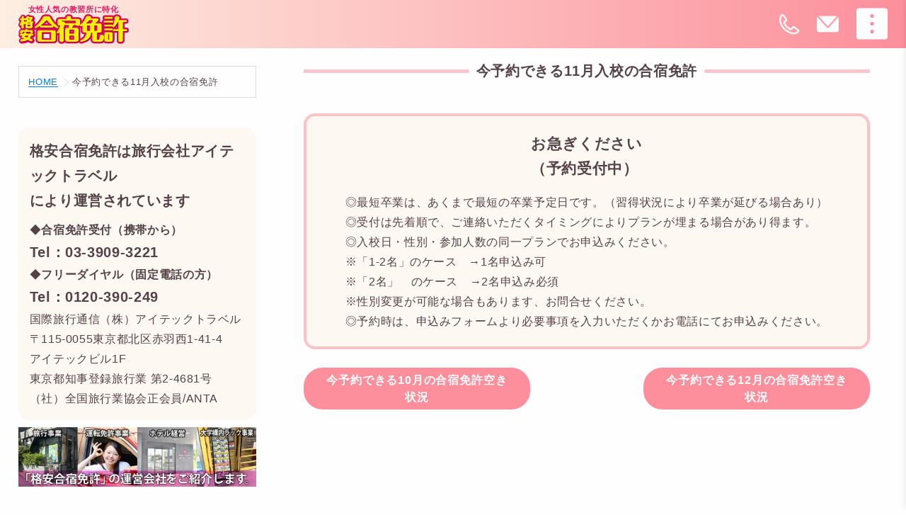

--- FILE ---
content_type: text/html; charset=UTF-8
request_url: https://menkyo.tokyo/vacant_november/
body_size: 20387
content:

<!DOCTYPE html>
<html dir="ltr" lang="ja" prefix="og: https://ogp.me/ns#" class="no-js">

<head>

  <!-- kakuyasu -->
<!-- Google Tag Manager -->
<script>(function(w,d,s,l,i){w[l]=w[l]||[];w[l].push({'gtm.start':
new Date().getTime(),event:'gtm.js'});var f=d.getElementsByTagName(s)[0],
j=d.createElement(s),dl=l!='dataLayer'?'&l='+l:'';j.async=true;j.src=
'https://www.googletagmanager.com/gtm.js?id='+i+dl;f.parentNode.insertBefore(j,f);
})(window,document,'script','dataLayer','GTM-PMWZZJ9');</script>
<!-- End Google Tag Manager -->
  <meta charset="UTF-8">
  <meta name="viewport" content="width=device-width, initial-scale=1.0, user-scalable=yes, viewport-fit=cover">
  <meta name="format-detection" content="telephone=no">
  <!--<meta name="robots" content="noarchive">-->
  <meta http-equiv="X-UA-Compatible" content="ie=edge">
      <title>今予約できる11月入校の合宿免許 - 格安合宿免許</title>

		<!-- All in One SEO 4.9.3 - aioseo.com -->
	<meta name="description" content="お急ぎください（予約受付中） ◎最短卒業は、あくまで最短の卒業予定日です。（習得状況により卒業が延びる場合あり" />
	<meta name="robots" content="max-image-preview:large" />
	<meta name="google-site-verification" content="mLuQX1xCZrG3_rvmW-I8bFCLaxpCF5SkQG4gxGn_vhI" />
	<link rel="canonical" href="https://menkyo.tokyo/vacant_november/" />
	<meta name="generator" content="All in One SEO (AIOSEO) 4.9.3" />
		<meta property="og:locale" content="ja_JP" />
		<meta property="og:site_name" content="格安合宿免許 - 女性の合宿免許探しの強い味方　最新の空き状況をリアルタイムで更新中" />
		<meta property="og:type" content="article" />
		<meta property="og:title" content="今予約できる11月入校の合宿免許 - 格安合宿免許" />
		<meta property="og:description" content="お急ぎください（予約受付中） ◎最短卒業は、あくまで最短の卒業予定日です。（習得状況により卒業が延びる場合あり" />
		<meta property="og:url" content="https://menkyo.tokyo/vacant_november/" />
		<meta property="article:published_time" content="2022-10-07T16:03:52+00:00" />
		<meta property="article:modified_time" content="2022-11-09T11:58:06+00:00" />
		<meta name="twitter:card" content="summary" />
		<meta name="twitter:site" content="@kakuyasumenkyo" />
		<meta name="twitter:title" content="今予約できる11月入校の合宿免許 - 格安合宿免許" />
		<meta name="twitter:description" content="お急ぎください（予約受付中） ◎最短卒業は、あくまで最短の卒業予定日です。（習得状況により卒業が延びる場合あり" />
		<meta name="twitter:creator" content="@kakuyasumenkyo" />
		<script type="application/ld+json" class="aioseo-schema">
			{"@context":"https:\/\/schema.org","@graph":[{"@type":"BreadcrumbList","@id":"https:\/\/menkyo.tokyo\/vacant_november\/#breadcrumblist","itemListElement":[{"@type":"ListItem","@id":"https:\/\/menkyo.tokyo#listItem","position":1,"name":"\u30db\u30fc\u30e0","item":"https:\/\/menkyo.tokyo","nextItem":{"@type":"ListItem","@id":"https:\/\/menkyo.tokyo\/vacant_november\/#listItem","name":"\u4eca\u4e88\u7d04\u3067\u304d\u308b11\u6708\u5165\u6821\u306e\u5408\u5bbf\u514d\u8a31"}},{"@type":"ListItem","@id":"https:\/\/menkyo.tokyo\/vacant_november\/#listItem","position":2,"name":"\u4eca\u4e88\u7d04\u3067\u304d\u308b11\u6708\u5165\u6821\u306e\u5408\u5bbf\u514d\u8a31","previousItem":{"@type":"ListItem","@id":"https:\/\/menkyo.tokyo#listItem","name":"\u30db\u30fc\u30e0"}}]},{"@type":"Organization","@id":"https:\/\/menkyo.tokyo\/#organization","name":"\u683c\u5b89\u5408\u5bbf\u514d\u8a31","description":"\u5973\u6027\u306e\u5408\u5bbf\u514d\u8a31\u63a2\u3057\u306e\u5f37\u3044\u5473\u65b9\u3000\u6700\u65b0\u306e\u7a7a\u304d\u72b6\u6cc1\u3092\u30ea\u30a2\u30eb\u30bf\u30a4\u30e0\u3067\u66f4\u65b0\u4e2d","url":"https:\/\/menkyo.tokyo\/","sameAs":["https:\/\/x.com\/kakuyasumenkyo"]},{"@type":"WebPage","@id":"https:\/\/menkyo.tokyo\/vacant_november\/#webpage","url":"https:\/\/menkyo.tokyo\/vacant_november\/","name":"\u4eca\u4e88\u7d04\u3067\u304d\u308b11\u6708\u5165\u6821\u306e\u5408\u5bbf\u514d\u8a31 - \u683c\u5b89\u5408\u5bbf\u514d\u8a31","description":"\u304a\u6025\u304e\u304f\u3060\u3055\u3044\uff08\u4e88\u7d04\u53d7\u4ed8\u4e2d\uff09 \u25ce\u6700\u77ed\u5352\u696d\u306f\u3001\u3042\u304f\u307e\u3067\u6700\u77ed\u306e\u5352\u696d\u4e88\u5b9a\u65e5\u3067\u3059\u3002\uff08\u7fd2\u5f97\u72b6\u6cc1\u306b\u3088\u308a\u5352\u696d\u304c\u5ef6\u3073\u308b\u5834\u5408\u3042\u308a","inLanguage":"ja","isPartOf":{"@id":"https:\/\/menkyo.tokyo\/#website"},"breadcrumb":{"@id":"https:\/\/menkyo.tokyo\/vacant_november\/#breadcrumblist"},"datePublished":"2022-10-08T01:03:52+09:00","dateModified":"2022-11-09T20:58:06+09:00"},{"@type":"WebSite","@id":"https:\/\/menkyo.tokyo\/#website","url":"https:\/\/menkyo.tokyo\/","name":"\u683c\u5b89\u5408\u5bbf\u514d\u8a31","description":"\u5973\u6027\u306e\u5408\u5bbf\u514d\u8a31\u63a2\u3057\u306e\u5f37\u3044\u5473\u65b9\u3000\u6700\u65b0\u306e\u7a7a\u304d\u72b6\u6cc1\u3092\u30ea\u30a2\u30eb\u30bf\u30a4\u30e0\u3067\u66f4\u65b0\u4e2d","inLanguage":"ja","publisher":{"@id":"https:\/\/menkyo.tokyo\/#organization"}}]}
		</script>
		<!-- All in One SEO -->

<link rel='dns-prefetch' href='//cdnjs.cloudflare.com' />
<link rel='dns-prefetch' href='//fonts.googleapis.com' />
<link rel='dns-prefetch' href='//use.fontawesome.com' />
<link rel="alternate" type="application/rss+xml" title="格安合宿免許 &raquo; フィード" href="https://menkyo.tokyo/feed/" />
<link rel="alternate" type="application/rss+xml" title="格安合宿免許 &raquo; コメントフィード" href="https://menkyo.tokyo/comments/feed/" />
<link rel="alternate" title="oEmbed (JSON)" type="application/json+oembed" href="https://menkyo.tokyo/wp-json/oembed/1.0/embed?url=https%3A%2F%2Fmenkyo.tokyo%2Fvacant_november%2F" />
<link rel="alternate" title="oEmbed (XML)" type="text/xml+oembed" href="https://menkyo.tokyo/wp-json/oembed/1.0/embed?url=https%3A%2F%2Fmenkyo.tokyo%2Fvacant_november%2F&#038;format=xml" />
<style id='wp-img-auto-sizes-contain-inline-css' type='text/css'>
img:is([sizes=auto i],[sizes^="auto," i]){contain-intrinsic-size:3000px 1500px}
/*# sourceURL=wp-img-auto-sizes-contain-inline-css */
</style>
<style id='wp-emoji-styles-inline-css' type='text/css'>

	img.wp-smiley, img.emoji {
		display: inline !important;
		border: none !important;
		box-shadow: none !important;
		height: 1em !important;
		width: 1em !important;
		margin: 0 0.07em !important;
		vertical-align: -0.1em !important;
		background: none !important;
		padding: 0 !important;
	}
/*# sourceURL=wp-emoji-styles-inline-css */
</style>
<style id='wp-block-library-inline-css' type='text/css'>
:root{--wp-block-synced-color:#7a00df;--wp-block-synced-color--rgb:122,0,223;--wp-bound-block-color:var(--wp-block-synced-color);--wp-editor-canvas-background:#ddd;--wp-admin-theme-color:#007cba;--wp-admin-theme-color--rgb:0,124,186;--wp-admin-theme-color-darker-10:#006ba1;--wp-admin-theme-color-darker-10--rgb:0,107,160.5;--wp-admin-theme-color-darker-20:#005a87;--wp-admin-theme-color-darker-20--rgb:0,90,135;--wp-admin-border-width-focus:2px}@media (min-resolution:192dpi){:root{--wp-admin-border-width-focus:1.5px}}.wp-element-button{cursor:pointer}:root .has-very-light-gray-background-color{background-color:#eee}:root .has-very-dark-gray-background-color{background-color:#313131}:root .has-very-light-gray-color{color:#eee}:root .has-very-dark-gray-color{color:#313131}:root .has-vivid-green-cyan-to-vivid-cyan-blue-gradient-background{background:linear-gradient(135deg,#00d084,#0693e3)}:root .has-purple-crush-gradient-background{background:linear-gradient(135deg,#34e2e4,#4721fb 50%,#ab1dfe)}:root .has-hazy-dawn-gradient-background{background:linear-gradient(135deg,#faaca8,#dad0ec)}:root .has-subdued-olive-gradient-background{background:linear-gradient(135deg,#fafae1,#67a671)}:root .has-atomic-cream-gradient-background{background:linear-gradient(135deg,#fdd79a,#004a59)}:root .has-nightshade-gradient-background{background:linear-gradient(135deg,#330968,#31cdcf)}:root .has-midnight-gradient-background{background:linear-gradient(135deg,#020381,#2874fc)}:root{--wp--preset--font-size--normal:16px;--wp--preset--font-size--huge:42px}.has-regular-font-size{font-size:1em}.has-larger-font-size{font-size:2.625em}.has-normal-font-size{font-size:var(--wp--preset--font-size--normal)}.has-huge-font-size{font-size:var(--wp--preset--font-size--huge)}.has-text-align-center{text-align:center}.has-text-align-left{text-align:left}.has-text-align-right{text-align:right}.has-fit-text{white-space:nowrap!important}#end-resizable-editor-section{display:none}.aligncenter{clear:both}.items-justified-left{justify-content:flex-start}.items-justified-center{justify-content:center}.items-justified-right{justify-content:flex-end}.items-justified-space-between{justify-content:space-between}.screen-reader-text{border:0;clip-path:inset(50%);height:1px;margin:-1px;overflow:hidden;padding:0;position:absolute;width:1px;word-wrap:normal!important}.screen-reader-text:focus{background-color:#ddd;clip-path:none;color:#444;display:block;font-size:1em;height:auto;left:5px;line-height:normal;padding:15px 23px 14px;text-decoration:none;top:5px;width:auto;z-index:100000}html :where(.has-border-color){border-style:solid}html :where([style*=border-top-color]){border-top-style:solid}html :where([style*=border-right-color]){border-right-style:solid}html :where([style*=border-bottom-color]){border-bottom-style:solid}html :where([style*=border-left-color]){border-left-style:solid}html :where([style*=border-width]){border-style:solid}html :where([style*=border-top-width]){border-top-style:solid}html :where([style*=border-right-width]){border-right-style:solid}html :where([style*=border-bottom-width]){border-bottom-style:solid}html :where([style*=border-left-width]){border-left-style:solid}html :where(img[class*=wp-image-]){height:auto;max-width:100%}:where(figure){margin:0 0 1em}html :where(.is-position-sticky){--wp-admin--admin-bar--position-offset:var(--wp-admin--admin-bar--height,0px)}@media screen and (max-width:600px){html :where(.is-position-sticky){--wp-admin--admin-bar--position-offset:0px}}

/*# sourceURL=wp-block-library-inline-css */
</style><style id='wp-block-image-inline-css' type='text/css'>
.wp-block-image>a,.wp-block-image>figure>a{display:inline-block}.wp-block-image img{box-sizing:border-box;height:auto;max-width:100%;vertical-align:bottom}@media not (prefers-reduced-motion){.wp-block-image img.hide{visibility:hidden}.wp-block-image img.show{animation:show-content-image .4s}}.wp-block-image[style*=border-radius] img,.wp-block-image[style*=border-radius]>a{border-radius:inherit}.wp-block-image.has-custom-border img{box-sizing:border-box}.wp-block-image.aligncenter{text-align:center}.wp-block-image.alignfull>a,.wp-block-image.alignwide>a{width:100%}.wp-block-image.alignfull img,.wp-block-image.alignwide img{height:auto;width:100%}.wp-block-image .aligncenter,.wp-block-image .alignleft,.wp-block-image .alignright,.wp-block-image.aligncenter,.wp-block-image.alignleft,.wp-block-image.alignright{display:table}.wp-block-image .aligncenter>figcaption,.wp-block-image .alignleft>figcaption,.wp-block-image .alignright>figcaption,.wp-block-image.aligncenter>figcaption,.wp-block-image.alignleft>figcaption,.wp-block-image.alignright>figcaption{caption-side:bottom;display:table-caption}.wp-block-image .alignleft{float:left;margin:.5em 1em .5em 0}.wp-block-image .alignright{float:right;margin:.5em 0 .5em 1em}.wp-block-image .aligncenter{margin-left:auto;margin-right:auto}.wp-block-image :where(figcaption){margin-bottom:1em;margin-top:.5em}.wp-block-image.is-style-circle-mask img{border-radius:9999px}@supports ((-webkit-mask-image:none) or (mask-image:none)) or (-webkit-mask-image:none){.wp-block-image.is-style-circle-mask img{border-radius:0;-webkit-mask-image:url('data:image/svg+xml;utf8,<svg viewBox="0 0 100 100" xmlns="http://www.w3.org/2000/svg"><circle cx="50" cy="50" r="50"/></svg>');mask-image:url('data:image/svg+xml;utf8,<svg viewBox="0 0 100 100" xmlns="http://www.w3.org/2000/svg"><circle cx="50" cy="50" r="50"/></svg>');mask-mode:alpha;-webkit-mask-position:center;mask-position:center;-webkit-mask-repeat:no-repeat;mask-repeat:no-repeat;-webkit-mask-size:contain;mask-size:contain}}:root :where(.wp-block-image.is-style-rounded img,.wp-block-image .is-style-rounded img){border-radius:9999px}.wp-block-image figure{margin:0}.wp-lightbox-container{display:flex;flex-direction:column;position:relative}.wp-lightbox-container img{cursor:zoom-in}.wp-lightbox-container img:hover+button{opacity:1}.wp-lightbox-container button{align-items:center;backdrop-filter:blur(16px) saturate(180%);background-color:#5a5a5a40;border:none;border-radius:4px;cursor:zoom-in;display:flex;height:20px;justify-content:center;opacity:0;padding:0;position:absolute;right:16px;text-align:center;top:16px;width:20px;z-index:100}@media not (prefers-reduced-motion){.wp-lightbox-container button{transition:opacity .2s ease}}.wp-lightbox-container button:focus-visible{outline:3px auto #5a5a5a40;outline:3px auto -webkit-focus-ring-color;outline-offset:3px}.wp-lightbox-container button:hover{cursor:pointer;opacity:1}.wp-lightbox-container button:focus{opacity:1}.wp-lightbox-container button:focus,.wp-lightbox-container button:hover,.wp-lightbox-container button:not(:hover):not(:active):not(.has-background){background-color:#5a5a5a40;border:none}.wp-lightbox-overlay{box-sizing:border-box;cursor:zoom-out;height:100vh;left:0;overflow:hidden;position:fixed;top:0;visibility:hidden;width:100%;z-index:100000}.wp-lightbox-overlay .close-button{align-items:center;cursor:pointer;display:flex;justify-content:center;min-height:40px;min-width:40px;padding:0;position:absolute;right:calc(env(safe-area-inset-right) + 16px);top:calc(env(safe-area-inset-top) + 16px);z-index:5000000}.wp-lightbox-overlay .close-button:focus,.wp-lightbox-overlay .close-button:hover,.wp-lightbox-overlay .close-button:not(:hover):not(:active):not(.has-background){background:none;border:none}.wp-lightbox-overlay .lightbox-image-container{height:var(--wp--lightbox-container-height);left:50%;overflow:hidden;position:absolute;top:50%;transform:translate(-50%,-50%);transform-origin:top left;width:var(--wp--lightbox-container-width);z-index:9999999999}.wp-lightbox-overlay .wp-block-image{align-items:center;box-sizing:border-box;display:flex;height:100%;justify-content:center;margin:0;position:relative;transform-origin:0 0;width:100%;z-index:3000000}.wp-lightbox-overlay .wp-block-image img{height:var(--wp--lightbox-image-height);min-height:var(--wp--lightbox-image-height);min-width:var(--wp--lightbox-image-width);width:var(--wp--lightbox-image-width)}.wp-lightbox-overlay .wp-block-image figcaption{display:none}.wp-lightbox-overlay button{background:none;border:none}.wp-lightbox-overlay .scrim{background-color:#fff;height:100%;opacity:.9;position:absolute;width:100%;z-index:2000000}.wp-lightbox-overlay.active{visibility:visible}@media not (prefers-reduced-motion){.wp-lightbox-overlay.active{animation:turn-on-visibility .25s both}.wp-lightbox-overlay.active img{animation:turn-on-visibility .35s both}.wp-lightbox-overlay.show-closing-animation:not(.active){animation:turn-off-visibility .35s both}.wp-lightbox-overlay.show-closing-animation:not(.active) img{animation:turn-off-visibility .25s both}.wp-lightbox-overlay.zoom.active{animation:none;opacity:1;visibility:visible}.wp-lightbox-overlay.zoom.active .lightbox-image-container{animation:lightbox-zoom-in .4s}.wp-lightbox-overlay.zoom.active .lightbox-image-container img{animation:none}.wp-lightbox-overlay.zoom.active .scrim{animation:turn-on-visibility .4s forwards}.wp-lightbox-overlay.zoom.show-closing-animation:not(.active){animation:none}.wp-lightbox-overlay.zoom.show-closing-animation:not(.active) .lightbox-image-container{animation:lightbox-zoom-out .4s}.wp-lightbox-overlay.zoom.show-closing-animation:not(.active) .lightbox-image-container img{animation:none}.wp-lightbox-overlay.zoom.show-closing-animation:not(.active) .scrim{animation:turn-off-visibility .4s forwards}}@keyframes show-content-image{0%{visibility:hidden}99%{visibility:hidden}to{visibility:visible}}@keyframes turn-on-visibility{0%{opacity:0}to{opacity:1}}@keyframes turn-off-visibility{0%{opacity:1;visibility:visible}99%{opacity:0;visibility:visible}to{opacity:0;visibility:hidden}}@keyframes lightbox-zoom-in{0%{transform:translate(calc((-100vw + var(--wp--lightbox-scrollbar-width))/2 + var(--wp--lightbox-initial-left-position)),calc(-50vh + var(--wp--lightbox-initial-top-position))) scale(var(--wp--lightbox-scale))}to{transform:translate(-50%,-50%) scale(1)}}@keyframes lightbox-zoom-out{0%{transform:translate(-50%,-50%) scale(1);visibility:visible}99%{visibility:visible}to{transform:translate(calc((-100vw + var(--wp--lightbox-scrollbar-width))/2 + var(--wp--lightbox-initial-left-position)),calc(-50vh + var(--wp--lightbox-initial-top-position))) scale(var(--wp--lightbox-scale));visibility:hidden}}
/*# sourceURL=https://menkyo.tokyo/wp-includes/blocks/image/style.min.css */
</style>
<style id='wp-block-spacer-inline-css' type='text/css'>
.wp-block-spacer{clear:both}
/*# sourceURL=https://menkyo.tokyo/wp-includes/blocks/spacer/style.min.css */
</style>
<style id='global-styles-inline-css' type='text/css'>
:root{--wp--preset--aspect-ratio--square: 1;--wp--preset--aspect-ratio--4-3: 4/3;--wp--preset--aspect-ratio--3-4: 3/4;--wp--preset--aspect-ratio--3-2: 3/2;--wp--preset--aspect-ratio--2-3: 2/3;--wp--preset--aspect-ratio--16-9: 16/9;--wp--preset--aspect-ratio--9-16: 9/16;--wp--preset--color--black: #000000;--wp--preset--color--cyan-bluish-gray: #abb8c3;--wp--preset--color--white: #ffffff;--wp--preset--color--pale-pink: #f78da7;--wp--preset--color--vivid-red: #cf2e2e;--wp--preset--color--luminous-vivid-orange: #ff6900;--wp--preset--color--luminous-vivid-amber: #fcb900;--wp--preset--color--light-green-cyan: #7bdcb5;--wp--preset--color--vivid-green-cyan: #00d084;--wp--preset--color--pale-cyan-blue: #8ed1fc;--wp--preset--color--vivid-cyan-blue: #0693e3;--wp--preset--color--vivid-purple: #9b51e0;--wp--preset--gradient--vivid-cyan-blue-to-vivid-purple: linear-gradient(135deg,rgb(6,147,227) 0%,rgb(155,81,224) 100%);--wp--preset--gradient--light-green-cyan-to-vivid-green-cyan: linear-gradient(135deg,rgb(122,220,180) 0%,rgb(0,208,130) 100%);--wp--preset--gradient--luminous-vivid-amber-to-luminous-vivid-orange: linear-gradient(135deg,rgb(252,185,0) 0%,rgb(255,105,0) 100%);--wp--preset--gradient--luminous-vivid-orange-to-vivid-red: linear-gradient(135deg,rgb(255,105,0) 0%,rgb(207,46,46) 100%);--wp--preset--gradient--very-light-gray-to-cyan-bluish-gray: linear-gradient(135deg,rgb(238,238,238) 0%,rgb(169,184,195) 100%);--wp--preset--gradient--cool-to-warm-spectrum: linear-gradient(135deg,rgb(74,234,220) 0%,rgb(151,120,209) 20%,rgb(207,42,186) 40%,rgb(238,44,130) 60%,rgb(251,105,98) 80%,rgb(254,248,76) 100%);--wp--preset--gradient--blush-light-purple: linear-gradient(135deg,rgb(255,206,236) 0%,rgb(152,150,240) 100%);--wp--preset--gradient--blush-bordeaux: linear-gradient(135deg,rgb(254,205,165) 0%,rgb(254,45,45) 50%,rgb(107,0,62) 100%);--wp--preset--gradient--luminous-dusk: linear-gradient(135deg,rgb(255,203,112) 0%,rgb(199,81,192) 50%,rgb(65,88,208) 100%);--wp--preset--gradient--pale-ocean: linear-gradient(135deg,rgb(255,245,203) 0%,rgb(182,227,212) 50%,rgb(51,167,181) 100%);--wp--preset--gradient--electric-grass: linear-gradient(135deg,rgb(202,248,128) 0%,rgb(113,206,126) 100%);--wp--preset--gradient--midnight: linear-gradient(135deg,rgb(2,3,129) 0%,rgb(40,116,252) 100%);--wp--preset--font-size--small: 13px;--wp--preset--font-size--medium: 20px;--wp--preset--font-size--large: 36px;--wp--preset--font-size--x-large: 42px;--wp--preset--spacing--20: 0.44rem;--wp--preset--spacing--30: 0.67rem;--wp--preset--spacing--40: 1rem;--wp--preset--spacing--50: 1.5rem;--wp--preset--spacing--60: 2.25rem;--wp--preset--spacing--70: 3.38rem;--wp--preset--spacing--80: 5.06rem;--wp--preset--shadow--natural: 6px 6px 9px rgba(0, 0, 0, 0.2);--wp--preset--shadow--deep: 12px 12px 50px rgba(0, 0, 0, 0.4);--wp--preset--shadow--sharp: 6px 6px 0px rgba(0, 0, 0, 0.2);--wp--preset--shadow--outlined: 6px 6px 0px -3px rgb(255, 255, 255), 6px 6px rgb(0, 0, 0);--wp--preset--shadow--crisp: 6px 6px 0px rgb(0, 0, 0);}:where(.is-layout-flex){gap: 0.5em;}:where(.is-layout-grid){gap: 0.5em;}body .is-layout-flex{display: flex;}.is-layout-flex{flex-wrap: wrap;align-items: center;}.is-layout-flex > :is(*, div){margin: 0;}body .is-layout-grid{display: grid;}.is-layout-grid > :is(*, div){margin: 0;}:where(.wp-block-columns.is-layout-flex){gap: 2em;}:where(.wp-block-columns.is-layout-grid){gap: 2em;}:where(.wp-block-post-template.is-layout-flex){gap: 1.25em;}:where(.wp-block-post-template.is-layout-grid){gap: 1.25em;}.has-black-color{color: var(--wp--preset--color--black) !important;}.has-cyan-bluish-gray-color{color: var(--wp--preset--color--cyan-bluish-gray) !important;}.has-white-color{color: var(--wp--preset--color--white) !important;}.has-pale-pink-color{color: var(--wp--preset--color--pale-pink) !important;}.has-vivid-red-color{color: var(--wp--preset--color--vivid-red) !important;}.has-luminous-vivid-orange-color{color: var(--wp--preset--color--luminous-vivid-orange) !important;}.has-luminous-vivid-amber-color{color: var(--wp--preset--color--luminous-vivid-amber) !important;}.has-light-green-cyan-color{color: var(--wp--preset--color--light-green-cyan) !important;}.has-vivid-green-cyan-color{color: var(--wp--preset--color--vivid-green-cyan) !important;}.has-pale-cyan-blue-color{color: var(--wp--preset--color--pale-cyan-blue) !important;}.has-vivid-cyan-blue-color{color: var(--wp--preset--color--vivid-cyan-blue) !important;}.has-vivid-purple-color{color: var(--wp--preset--color--vivid-purple) !important;}.has-black-background-color{background-color: var(--wp--preset--color--black) !important;}.has-cyan-bluish-gray-background-color{background-color: var(--wp--preset--color--cyan-bluish-gray) !important;}.has-white-background-color{background-color: var(--wp--preset--color--white) !important;}.has-pale-pink-background-color{background-color: var(--wp--preset--color--pale-pink) !important;}.has-vivid-red-background-color{background-color: var(--wp--preset--color--vivid-red) !important;}.has-luminous-vivid-orange-background-color{background-color: var(--wp--preset--color--luminous-vivid-orange) !important;}.has-luminous-vivid-amber-background-color{background-color: var(--wp--preset--color--luminous-vivid-amber) !important;}.has-light-green-cyan-background-color{background-color: var(--wp--preset--color--light-green-cyan) !important;}.has-vivid-green-cyan-background-color{background-color: var(--wp--preset--color--vivid-green-cyan) !important;}.has-pale-cyan-blue-background-color{background-color: var(--wp--preset--color--pale-cyan-blue) !important;}.has-vivid-cyan-blue-background-color{background-color: var(--wp--preset--color--vivid-cyan-blue) !important;}.has-vivid-purple-background-color{background-color: var(--wp--preset--color--vivid-purple) !important;}.has-black-border-color{border-color: var(--wp--preset--color--black) !important;}.has-cyan-bluish-gray-border-color{border-color: var(--wp--preset--color--cyan-bluish-gray) !important;}.has-white-border-color{border-color: var(--wp--preset--color--white) !important;}.has-pale-pink-border-color{border-color: var(--wp--preset--color--pale-pink) !important;}.has-vivid-red-border-color{border-color: var(--wp--preset--color--vivid-red) !important;}.has-luminous-vivid-orange-border-color{border-color: var(--wp--preset--color--luminous-vivid-orange) !important;}.has-luminous-vivid-amber-border-color{border-color: var(--wp--preset--color--luminous-vivid-amber) !important;}.has-light-green-cyan-border-color{border-color: var(--wp--preset--color--light-green-cyan) !important;}.has-vivid-green-cyan-border-color{border-color: var(--wp--preset--color--vivid-green-cyan) !important;}.has-pale-cyan-blue-border-color{border-color: var(--wp--preset--color--pale-cyan-blue) !important;}.has-vivid-cyan-blue-border-color{border-color: var(--wp--preset--color--vivid-cyan-blue) !important;}.has-vivid-purple-border-color{border-color: var(--wp--preset--color--vivid-purple) !important;}.has-vivid-cyan-blue-to-vivid-purple-gradient-background{background: var(--wp--preset--gradient--vivid-cyan-blue-to-vivid-purple) !important;}.has-light-green-cyan-to-vivid-green-cyan-gradient-background{background: var(--wp--preset--gradient--light-green-cyan-to-vivid-green-cyan) !important;}.has-luminous-vivid-amber-to-luminous-vivid-orange-gradient-background{background: var(--wp--preset--gradient--luminous-vivid-amber-to-luminous-vivid-orange) !important;}.has-luminous-vivid-orange-to-vivid-red-gradient-background{background: var(--wp--preset--gradient--luminous-vivid-orange-to-vivid-red) !important;}.has-very-light-gray-to-cyan-bluish-gray-gradient-background{background: var(--wp--preset--gradient--very-light-gray-to-cyan-bluish-gray) !important;}.has-cool-to-warm-spectrum-gradient-background{background: var(--wp--preset--gradient--cool-to-warm-spectrum) !important;}.has-blush-light-purple-gradient-background{background: var(--wp--preset--gradient--blush-light-purple) !important;}.has-blush-bordeaux-gradient-background{background: var(--wp--preset--gradient--blush-bordeaux) !important;}.has-luminous-dusk-gradient-background{background: var(--wp--preset--gradient--luminous-dusk) !important;}.has-pale-ocean-gradient-background{background: var(--wp--preset--gradient--pale-ocean) !important;}.has-electric-grass-gradient-background{background: var(--wp--preset--gradient--electric-grass) !important;}.has-midnight-gradient-background{background: var(--wp--preset--gradient--midnight) !important;}.has-small-font-size{font-size: var(--wp--preset--font-size--small) !important;}.has-medium-font-size{font-size: var(--wp--preset--font-size--medium) !important;}.has-large-font-size{font-size: var(--wp--preset--font-size--large) !important;}.has-x-large-font-size{font-size: var(--wp--preset--font-size--x-large) !important;}
/*# sourceURL=global-styles-inline-css */
</style>

<style id='classic-theme-styles-inline-css' type='text/css'>
/*! This file is auto-generated */
.wp-block-button__link{color:#fff;background-color:#32373c;border-radius:9999px;box-shadow:none;text-decoration:none;padding:calc(.667em + 2px) calc(1.333em + 2px);font-size:1.125em}.wp-block-file__button{background:#32373c;color:#fff;text-decoration:none}
/*# sourceURL=/wp-includes/css/classic-themes.min.css */
</style>
<link rel='stylesheet' id='noto-sans-900-css' href='https://fonts.googleapis.com/css2?family=Noto+Sans+JP:wght@900&#038;display=swap' type='text/css' media='all' />
<link rel='stylesheet' id='font-awesome-css' href='https://use.fontawesome.com/releases/v5.6.3/css/all.css' type='text/css' media='all' />
<link rel='stylesheet' id='main-style-css' href='https://menkyo.tokyo/wp-content/themes/campa/dist/style.css?ver=20250313a' type='text/css' media='all' />
<link rel='stylesheet' id='extra-style-css' href='https://menkyo.tokyo/wp-content/themes/campa/dist/style-kakuyasu.css?ver=20250313a' type='text/css' media='all' />
<link rel='stylesheet' id='wp-block-paragraph-css' href='https://menkyo.tokyo/wp-includes/blocks/paragraph/style.min.css?ver=6.9' type='text/css' media='all' />
<link rel="https://api.w.org/" href="https://menkyo.tokyo/wp-json/" /><link rel="alternate" title="JSON" type="application/json" href="https://menkyo.tokyo/wp-json/wp/v2/pages/15306" /><link rel="EditURI" type="application/rsd+xml" title="RSD" href="https://menkyo.tokyo/xmlrpc.php?rsd" />
<meta name="generator" content="WordPress 6.9" />
<link rel='shortlink' href='https://menkyo.tokyo/?p=15306' />
<link rel="icon" href="https://menkyo.tokyo/wp-content/uploads/2021/08/cropped-cropped-favicon-32x32.png" sizes="32x32" />
<link rel="icon" href="https://menkyo.tokyo/wp-content/uploads/2021/08/cropped-cropped-favicon-192x192.png" sizes="192x192" />
<link rel="apple-touch-icon" href="https://menkyo.tokyo/wp-content/uploads/2021/08/cropped-cropped-favicon-180x180.png" />
<meta name="msapplication-TileImage" content="https://menkyo.tokyo/wp-content/uploads/2021/08/cropped-cropped-favicon-270x270.png" />
		<style type="text/css" id="wp-custom-css">
			/*2021 08 24 追加*/
.img-left {
	margin: 0;
	text-align: left!important;
}
.img-left img {
	margin: 0!important;
}
.margin-tb-25 {
	margin: 25px 0!important;
}
.head4-style {
  margin: 20px 0;
  background-color: #fc96a0;
  padding-left: 10px;
  border: none;
  border-radius: 5px;
  color: #fff!important;
}

/*2021 08 25 追加*/
.--id-page-privacy li {
	list-style-type: disc;
}

.--id-page-agreements .table {
	margin: 20px 0 ;
	border: 1px solid #ccc;
}
.--id-page-agreements .table th,
.--id-page-agreements .table td{
	padding: 5px 10px;
	border: 1px solid #ccc;
}

.--id-page-agreements .table th {
	background-color: #ccc;
}
		</style>
		  <!--
<style>
	.spots__entry-text,
	.spots__grad-date,
	.spot-item__tag {
		color: #888;
	}
</style>
-->

</head>

<body class="wp-singular page-template-default page page-id-15306 wp-theme-campa --preload --kakuyasu">

  <!-- kakuyasu -->
<!-- Google Tag Manager (noscript) -->
<noscript><iframe src="https://www.googletagmanager.com/ns.html?id=GTM-PMWZZJ9"
height="0" width="0" style="display:none;visibility:hidden"></iframe></noscript>
<!-- End Google Tag Manager (noscript) -->
  
  
			<header class="header" data-ui-master="float-nav" data-ui-modal="modal"><div class="lazyblock-header-Z1UE94n wp-block-lazyblock-header"><!-- header -->
	<div class="header__flex">
		<a href="https://menkyo.tokyo/" class="header__logo-box">
			<p class="header__catch">女性人気の教習所に特化</p>
			<p class="header__heading">	<picture class="post-image header__logo-image">
		<source srcset="" sizes="(max-width: 300px) 100vw, 300px" />
		<img decoding="async" alt="格安合宿免許" src="https://menkyo.tokyo/wp-content/uploads/2021/07/kakuyasu-logo.png" width="300" height="80"  />
	</picture></p>
		</a>
		
					<ul class="header__icons">
				<li class="header__item">
					<a href="tel:03-3909-3221" class="header__icon header__icon--tel"></a>
				</li>
				<li class="header__item">
					<a href="https://menkyo.tokyo/mailus" class="header__icon header__icon--mailus"></a>
				</li></ul>
	</div></div>	<nav id="header-nav" class="header-nav" data-ui-worker="float-nav" data-ui-modal="modal">
		<div class="header-nav__overlay" data-ui-trigger="float-nav" data-ui-activate="deactivate">
		</div>
		<div class="header-nav__box"><div class="lazyblock-menu-list-Z1fhtuL wp-block-lazyblock-menu-list"><!-- menu-list -->

				<ul class="navigator navigator--has-bottom-separator header__drawer">
					
			<li class="navigator__node navigator__node--box navigator__node--has-border navigator__node--box-icons navigator__node--index-0 ">
				
				
					
				
				<ul class="navigator__list navigator__list--level-sub navigator__list--level-1 navigator__list--has-children navigator__list--nodes-2">
					
			<li class="navigator__node navigator__node--reservation navigator__node--index-0 ">
				
				
					
			<a href="https://menkyo.tokyo/reservation/" class="navigator__item navigator__item--reservation navigator__icon">
				<span class="navigator__icon-text">
					お申し込み
				</span>
			</a>
				
			</li>
			<li class="navigator__node navigator__node--mailus navigator__node--index-1 ">
				
				
					
			<a href="https://menkyo.tokyo/mailus/" class="navigator__item navigator__item--mailus navigator__icon">
				<span class="navigator__icon-text">
					空メール送信
				</span>
			</a>
				
			</li>
				</ul>
			</li>
				</ul></div>

<div class="lazyblock-menu-list-ZPGXvc wp-block-lazyblock-menu-list"><!-- menu-list -->
</div>

<div class="lazyblock-menu-list-264B2n wp-block-lazyblock-menu-list"><!-- menu-list -->

				<ul class="navigator navigator--has-bottom-separator header__drawer">
					
			<li class="navigator__node navigator__node--box navigator__node--has-border navigator__node--box-tags navigator__node--index-0 ">
				
				
					
				
				<ul class="navigator__list navigator__list--level-sub navigator__list--level-1 navigator__list--has-children navigator__list--nodes-4">
					
			<li class="navigator__node navigator__node--#home-for-women navigator__node--index-0 ">
				
				<p class="navigator__item navigator__item--#home-for-women">
					<a href="https://menkyo.tokyo/#home-for-women" class="navigator__link"  data-ui-trigger="float-nav" data-ui-activate="deactivate">女性に人気</a>
				</p>
			</li>
			<li class="navigator__node navigator__node--#home-popular-area navigator__node--index-1 ">
				
				<p class="navigator__item navigator__item--#home-popular-area">
					<a href="https://menkyo.tokyo/#home-popular-area" class="navigator__link"  data-ui-trigger="float-nav" data-ui-activate="deactivate">人気のエリア</a>
				</p>
			</li>
			<li class="navigator__node navigator__node--#home-reasonable navigator__node--index-2 ">
				
				<p class="navigator__item navigator__item--#home-reasonable">
					<a href="https://menkyo.tokyo/#home-reasonable" class="navigator__link"  data-ui-trigger="float-nav" data-ui-activate="deactivate">安いプラン</a>
				</p>
			</li>
			<li class="navigator__node navigator__node--#home-participants navigator__node--index-3 ">
				
				<p class="navigator__item navigator__item--#home-participants">
					<a href="https://menkyo.tokyo/#home-participants" class="navigator__link"  data-ui-trigger="float-nav" data-ui-activate="deactivate">参加人数</a>
				</p>
			</li>
				</ul>
			</li>
				</ul></div>

<div class="lazyblock-menu-list-16iwta wp-block-lazyblock-menu-list"><!-- menu-list -->

				<ul class="navigator header__drawer">
					
			<li class="navigator__node navigator__node--box navigator__node--has-border navigator__node--box-links navigator__node--index-0 ">
				
				
					
				
				<ul class="navigator__list navigator__list--level-sub navigator__list--level-1 navigator__list--has-children navigator__list--nodes-9">
					
			<li class="navigator__node navigator__node--index-0 ">
				
				<p class="navigator__item">
					<a href="https://menkyo.tokyo/" class="navigator__link">格安合宿免許 TOP</a>
				</p>
			</li>
			<li class="navigator__node navigator__node--recommends navigator__node--index-1 ">
				
				<p class="navigator__item navigator__item--recommends">
					<a href="https://menkyo.tokyo/recommends/" class="navigator__link" title="合宿免許 5つのメリットとは？">合宿免許 5つのメリットとは？</a>
				</p>
			</li>
			<li class="navigator__node navigator__node--flow navigator__node--index-2 ">
				
				<p class="navigator__item navigator__item--flow">
					<a href="https://menkyo.tokyo/flow/" class="navigator__link" title="お申し込みから入校までの流れ">お申し込みから入校までの流れ</a>
				</p>
			</li>
			<li class="navigator__node navigator__node--obtaining navigator__node--index-3 ">
				
				<p class="navigator__item navigator__item--obtaining">
					<a href="https://menkyo.tokyo/obtaining/" class="navigator__link" title="普通車免許取得までの流れ">普通車免許取得までの流れ</a>
				</p>
			</li>
			<li class="navigator__node navigator__node--requirements navigator__node--index-4 ">
				
				<p class="navigator__item navigator__item--requirements">
					<a href="https://menkyo.tokyo/requirements/" class="navigator__link" title="入校資格について">入校資格について</a>
				</p>
			</li>
			<li class="navigator__node navigator__node--faq navigator__node--index-5 ">
				
				<p class="navigator__item navigator__item--faq">
					<a href="https://menkyo.tokyo/faq/" class="navigator__link" title="よくある質問">よくある質問</a>
				</p>
			</li>
			<li class="navigator__node navigator__node--company navigator__node--index-6 ">
				
				<p class="navigator__item navigator__item--company">
					<a href="https://menkyo.tokyo/company/" class="navigator__link" title="会社概要">会社概要</a>
				</p>
			</li>
			<li class="navigator__node navigator__node--privacy navigator__node--index-7 ">
				
				<p class="navigator__item navigator__item--privacy">
					<a href="https://menkyo.tokyo/privacy/" class="navigator__link" title="個人情報の取扱いについて">個人情報の取扱いについて</a>
				</p>
			</li>
			<li class="navigator__node navigator__node--agreements navigator__node--index-8 ">
				
				<p class="navigator__item navigator__item--agreements">
					<a href="https://menkyo.tokyo/agreements/" class="navigator__link" title="ご利用規約・旅行条件書">ご利用規約・旅行条件書</a>
				</p>
			</li>
				</ul>
			</li>
				</ul></div>		</div>
	</nav>	<div class="header__sticky">
		<div class="header__sticky-inner">
			<p class="header__hamburger hamburger-button" data-ui-trigger="float-nav">
				<span></span><span></span><span></span>
			</p>
		</div>
	</div>
			</header>
			<div class="block-document block-document--left-sidebar --pb-16">
				<div class="block-document__inner inner-content inner-content--regular ">
			<main class="main --pb-26">
			<article class="article article--type-page article--slug-vacant_november">
			<div class="block-title --mt-10">
			<div class="page-heading">
				<h1 class="page-heading__text">今予約できる11月入校の合宿免許</h1>
			</div>
			</div>
			<div class="post-content --mt-10"><div class="lazyblock-section-Z1Se4KI wp-block-lazyblock-section"><!-- section -->
	<section class="section section--notice  --mt-26 --pb-none">
		
		<div class="section__inner">
				<div class="section-heading section-heading--left section__heading">
		
		<h2 class="section-heading__box"><span class="section-heading__text"><strong>お急ぎください</strong><br><strong>（予約受付中）</strong></span></h2>
	</div>
			<div class="section__content">
				

<p>◎最短卒業は、あくまで最短の卒業予定日です。（習得状況により卒業が延びる場合あり）</p>



<p>◎受付は先着順で、ご連絡いただくタイミングによりプランが埋まる場合があり得ます。</p>



<p>◎入校日・性別・参加人数の同一プランでお申込みください。<br>※「1-2名」のケース　→1名申込み可<br>※「2名」　のケース　→2名申込み必須<br>※性別変更が可能な場合もあります、お問合せください。</p>



<p>◎予約時は、申込みフォームより必要事項を入力いただくかお電話にてお申込みください。</p>


<div class="lazyblock-sellup-ZrFiM0 wp-block-lazyblock-sellup"><p></p></div>

			</div>
		</div>
	</section></div>

<div class="lazyblock-series-links-QgQQz wp-block-lazyblock-series-links"><div class="series-links">
  <div class="series-links__box series-links__box--has-both">
    			<a href="https://menkyo.tokyo/vacant_october/" class="series-links__link series-links__link--prev button-style">今予約できる10月の合宿免許空き状況</a>			<a href="https://menkyo.tokyo/vacant_december/" class="series-links__link series-links__link--prev button-style">今予約できる12月の合宿免許空き状況</a>
  </div>
</div></div>
			</div>
			</article>
			</main>
			<aside class="sidebar">
			<div class="block-breadcrumb --mt-16">
					<nav class="breadcrumb section">
						<ul class="breadcrumb__list" itemscope itemtype="http://schema.org/BreadcrumbList"><li class="breadcrumb__node" itemprop="itemListElement" itemscope itemtype="http://schema.org/ListItem"><a class="breadcrumb__item breadcrumb__item--link breadcrumb__item--home" itemprop="item" href="https://menkyo.tokyo/"><span itemprop="name"><meta itemprop="position" content="1" />HOME</span></a></li><li class="breadcrumb__node" itemprop="itemListElement" itemscope itemtype="http://schema.org/ListItem"><span class="breadcrumb__item breadcrumb__item--page" itemprop="name"><meta itemprop="position" content="2" />今予約できる11月入校の合宿免許</span></li></ul></nav>
			</div><div class="lazyblock-section-rsi6S wp-block-lazyblock-section"><!-- section -->
	<section class="section section--light-bg  --mt-26 --pb-none">
		
		<div class="section__inner">
				<div class="section-heading section-heading--left section__heading">
		
		<h2 class="section-heading__box"><span class="section-heading__text"><strong>格安合宿免許は旅行会社アイテックトラベル</strong><br><strong>により運営されています</strong></span></h2>
	</div>
			<div class="section__content">
				

<div style="height:10px" aria-hidden="true" class="wp-block-spacer"></div>



<p>◆<strong>合宿免許受付（携帯から）</strong></p>



<p class="has-medium-font-size"><strong><a href="tel:03-3909-3221">Tel：03-3909-3221</a></strong></p>



<p>◆<strong>フリーダイヤル（固定電話の方）</strong></p>



<p class="has-medium-font-size"><strong><a href="tel:0120-390-249">Tel：0120-390-249</a></strong></p>



<p>国際旅行通信（株）アイテックトラベル<br>〒115-0055東京都北区赤羽西1-41-4 <br>アイテックビル1F<br>東京都知事登録旅行業 第2-4681号<br>（社）全国旅行業協会正会員/ANTA</p>


			</div>
		</div>
	</section></div>


<div style="height:10px" aria-hidden="true" class="wp-block-spacer"></div>



<figure class="wp-block-image size-full"><a href="https://menkyo.tokyo/business_introduction/"><img loading="lazy" decoding="async" width="1000" height="250" src="https://menkyo.tokyo/wp-content/uploads/2021/08/bbd92e98d0b83bae70ee3480193fb827.jpg" alt="" class="wp-image-77887" srcset="https://menkyo.tokyo/wp-content/uploads/2021/08/bbd92e98d0b83bae70ee3480193fb827.jpg 1000w, https://menkyo.tokyo/wp-content/uploads/2021/08/bbd92e98d0b83bae70ee3480193fb827-300x75.jpg 300w, https://menkyo.tokyo/wp-content/uploads/2021/08/bbd92e98d0b83bae70ee3480193fb827-768x192.jpg 768w" sizes="auto, (max-width: 1000px) 100vw, 1000px" /></a></figure>


<div class="lazyblock-section-lfjI9 wp-block-lazyblock-section"><!-- section -->
	<section class="section section--deep-bg section--aside section--areas  --mt-16 --pb-none">
		
		<div class="section__inner">
				<div class="section-heading section-heading--center section__heading">
		
		<h3 class="section-heading__box"><span class="section-heading__text">エリアから合宿免許を探す</span></h3>
	</div>
			<div class="section__content">
				
<div class="lazyblock-flexbox-1gsP2r wp-block-lazyblock-flexbox"><!-- flexbox -->

		<div class="flexbox flexbox--aside-areas flexbox--column-3 flexbox--column-sp-3">
			

<figure class="wp-block-image size-full"><img loading="lazy" decoding="async" width="91" height="91" src="https://menkyo.tokyo/wp-content/uploads/2021/08/aside-japan.png" alt="" class="wp-image-5484"/></figure>


<div class="lazyblock-taxonomy-list-Z1Y2Hsx wp-block-lazyblock-taxonomy-list"><!-- taxonomy-links -->
<div  class="taxonomy-links taxonomy-links--flex-3 taxonomy-links--sp-flex-3 taxonomy-links--aside-areas">
				<ul class="navigator">
					
			<li class="navigator__node navigator__node--area-tohoku navigator__node--index-0 ">
				
				<p class="navigator__item navigator__item--area-tohoku">
					<a href="https://menkyo.tokyo/school-area/area-tohoku/" class="navigator__link">東北</a>
				</p>
			</li>
			<li class="navigator__node navigator__node--area-kanto navigator__node--index-1 ">
				
				<p class="navigator__item navigator__item--area-kanto">
					<a href="https://menkyo.tokyo/school-area/area-kanto/" class="navigator__link">関東</a>
				</p>
			</li>
			<li class="navigator__node navigator__node--area-hokuriku navigator__node--index-2 ">
				
				<p class="navigator__item navigator__item--area-hokuriku">
					<a href="https://menkyo.tokyo/school-area/area-hokuriku/" class="navigator__link">北陸</a>
				</p>
			</li>
			<li class="navigator__node navigator__node--area-tokai navigator__node--index-3 ">
				
				<p class="navigator__item navigator__item--area-tokai">
					<a href="https://menkyo.tokyo/school-area/area-tokai/" class="navigator__link">東海</a>
				</p>
			</li>
			<li class="navigator__node navigator__node--area-chugoku navigator__node--index-4 ">
				
				<p class="navigator__item navigator__item--area-chugoku">
					<a href="https://menkyo.tokyo/school-area/area-chugoku/" class="navigator__link">中国</a>
				</p>
			</li>
			<li class="navigator__node navigator__node--area-shikoku navigator__node--index-5 ">
				
				<p class="navigator__item navigator__item--area-shikoku">
					<a href="https://menkyo.tokyo/school-area/area-shikoku/" class="navigator__link">四国</a>
				</p>
			</li>
				</ul></div></div>

		</div></div>

			</div>
		</div>
	</section></div>

<div class="lazyblock-section-ZDXiUP wp-block-lazyblock-section"><!-- section -->
	<section class="section section--deep-bg  --mt-16 --pb-none">
		
		<div class="section__inner">
				<div class="section-heading section-heading--center section__heading">
		
		<h2 class="section-heading__box"><span class="section-heading__text">目的別で探す合宿免許</span></h2>
	</div>
			<div class="section__content">
				
<div class="lazyblock-taxonomy-list-Z1kHN9N wp-block-lazyblock-taxonomy-list"><!-- taxonomy-links -->
<div  class="taxonomy-links taxonomy-links--image taxonomy-links--flex-3 taxonomy-links--sp-flex-3 taxonomy-links--aside-women">
				<ul class="navigator">
					
			<li class="navigator__node navigator__node--self-catering navigator__node--index-0 ">
				
				
					
								<a href="https://menkyo.tokyo/school-tag/self-catering/" class="taxonomy-links__box">
										<picture class="post-image">
		<source srcset="https://menkyo.tokyo/wp-content/uploads/2021/08/e1d3348bcfb1c9a7eed2050d6d523dab.jpg 640w, https://menkyo.tokyo/wp-content/uploads/2021/08/e1d3348bcfb1c9a7eed2050d6d523dab-300x203.jpg 300w" sizes="(max-width: 640px) 100vw, 640px" />
		<img loading="lazy" decoding="async" alt="" src="https://menkyo.tokyo/wp-content/uploads/2021/08/e1d3348bcfb1c9a7eed2050d6d523dab.jpg" width="640" height="433"  />
	</picture>
									<div class="taxonomy-links__overlay">
										<span class="taxonomy-links__text">
											自炊<br>プラン
										</span>
									</div>
								</a>
				
			</li>
			<li class="navigator__node navigator__node--clean-hotel navigator__node--index-1 ">
				
				
					
								<a href="https://menkyo.tokyo/school-tag/clean-hotel/" class="taxonomy-links__box">
										<picture class="post-image">
		<source srcset="https://menkyo.tokyo/wp-content/uploads/2022/06/clean-hotel_02.jpg 640w, https://menkyo.tokyo/wp-content/uploads/2022/06/clean-hotel_02-300x200.jpg 300w" sizes="(max-width: 640px) 100vw, 640px" />
		<img loading="lazy" decoding="async" alt="" src="https://menkyo.tokyo/wp-content/uploads/2022/06/clean-hotel_02.jpg" width="640" height="427"  />
	</picture>
									<div class="taxonomy-links__overlay">
										<span class="taxonomy-links__text">
											きれいな<br>ホテル
										</span>
									</div>
								</a>
				
			</li>
			<li class="navigator__node navigator__node--spa navigator__node--index-2 ">
				
				
					
								<a href="https://menkyo.tokyo/school-tag/spa/" class="taxonomy-links__box">
										<picture class="post-image">
		<source srcset="https://menkyo.tokyo/wp-content/uploads/2021/08/spa01-1.webp 640w, https://menkyo.tokyo/wp-content/uploads/2021/08/spa01-1-300x200.webp 300w" sizes="(max-width: 640px) 100vw, 640px" />
		<img loading="lazy" decoding="async" alt="" src="https://menkyo.tokyo/wp-content/uploads/2021/08/spa01-1.webp" width="640" height="427"  />
	</picture>
									<div class="taxonomy-links__overlay">
										<span class="taxonomy-links__text">
											温泉あり
										</span>
									</div>
								</a>
				
			</li>
			<li class="navigator__node navigator__node--near-coast navigator__node--index-3 ">
				
				
					
								<a href="https://menkyo.tokyo/school-tag/near-coast/" class="taxonomy-links__box">
										<picture class="post-image">
		<source srcset="https://menkyo.tokyo/wp-content/uploads/2022/06/741704e445c5d8fae7d4eee1bb6ea37d.png 750w, https://menkyo.tokyo/wp-content/uploads/2022/06/741704e445c5d8fae7d4eee1bb6ea37d-300x169.png 300w" sizes="(max-width: 750px) 100vw, 750px" />
		<img loading="lazy" decoding="async" alt="" src="https://menkyo.tokyo/wp-content/uploads/2022/06/741704e445c5d8fae7d4eee1bb6ea37d.png" width="750" height="422"  />
	</picture>
									<div class="taxonomy-links__overlay">
										<span class="taxonomy-links__text">
											海が近く
										</span>
									</div>
								</a>
				
			</li>
			<li class="navigator__node navigator__node--group navigator__node--index-4 ">
				
				
					
								<a href="https://menkyo.tokyo/school-tag/group/" class="taxonomy-links__box">
										<picture class="post-image">
		<source srcset="https://menkyo.tokyo/wp-content/uploads/2022/06/group-1024x683-1.jpg 1024w, https://menkyo.tokyo/wp-content/uploads/2022/06/group-1024x683-1-300x200.jpg 300w, https://menkyo.tokyo/wp-content/uploads/2022/06/group-1024x683-1-768x512.jpg 768w" sizes="(max-width: 1024px) 100vw, 1024px" />
		<img loading="lazy" decoding="async" alt="" src="https://menkyo.tokyo/wp-content/uploads/2022/06/group-1024x683-1.jpg" width="1024" height="683"  />
	</picture>
									<div class="taxonomy-links__overlay">
										<span class="taxonomy-links__text">
											グループ<br>で合宿
										</span>
									</div>
								</a>
				
			</li>
			<li class="navigator__node navigator__node--benefits-for-women navigator__node--index-5 ">
				
				
					
								<a href="https://menkyo.tokyo/school-tag/benefits-for-women/" class="taxonomy-links__box">
										<picture class="post-image">
		<source srcset="https://menkyo.tokyo/wp-content/uploads/2021/09/benefits-for-women.jpg 500w, https://menkyo.tokyo/wp-content/uploads/2021/09/benefits-for-women-300x300.jpg 300w, https://menkyo.tokyo/wp-content/uploads/2021/09/benefits-for-women-150x150.jpg 150w" sizes="(max-width: 500px) 100vw, 500px" />
		<img loading="lazy" decoding="async" alt="" src="https://menkyo.tokyo/wp-content/uploads/2021/09/benefits-for-women.jpg" width="500" height="500"  />
	</picture>
									<div class="taxonomy-links__overlay">
										<span class="taxonomy-links__text">
											女性向け<br>特典
										</span>
									</div>
								</a>
				
			</li>
			<li class="navigator__node navigator__node--town navigator__node--index-6 ">
				
				
					
								<a href="https://menkyo.tokyo/school-tag/town/" class="taxonomy-links__box">
										<picture class="post-image">
		<source srcset="https://menkyo.tokyo/wp-content/uploads/2022/06/72aeff45fcee98ee4f0d6704f3c0d12d.jpg 640w, https://menkyo.tokyo/wp-content/uploads/2022/06/72aeff45fcee98ee4f0d6704f3c0d12d-300x200.jpg 300w" sizes="(max-width: 640px) 100vw, 640px" />
		<img loading="lazy" decoding="async" alt="" src="https://menkyo.tokyo/wp-content/uploads/2022/06/72aeff45fcee98ee4f0d6704f3c0d12d.jpg" width="640" height="427"  />
	</picture>
									<div class="taxonomy-links__overlay">
										<span class="taxonomy-links__text">
											買い物<br>便利
										</span>
									</div>
								</a>
				
			</li>
			<li class="navigator__node navigator__node--foreigner navigator__node--index-7 ">
				
				
					
								<a href="https://menkyo.tokyo/school-tag/foreigner/" class="taxonomy-links__box">
										<picture class="post-image">
		<source srcset="https://menkyo.tokyo/wp-content/uploads/2022/04/nikko-604-453.png 604w, https://menkyo.tokyo/wp-content/uploads/2022/04/nikko-604-453-300x225.png 300w" sizes="(max-width: 604px) 100vw, 604px" />
		<img loading="lazy" decoding="async" alt="" src="https://menkyo.tokyo/wp-content/uploads/2022/04/nikko-604-453.png" width="604" height="453"  />
	</picture>
									<div class="taxonomy-links__overlay">
										<span class="taxonomy-links__text">
											外国籍<br>の方向け
										</span>
									</div>
								</a>
				
			</li>
			<li class="navigator__node navigator__node--dormitory navigator__node--index-8 ">
				
				
					
								<a href="https://menkyo.tokyo/school-tag/dormitory/" class="taxonomy-links__box">
										<picture class="post-image">
		<source srcset="https://menkyo.tokyo/wp-content/uploads/2022/04/b4b0eb1ce1ac53c7d53f8499474219eb.png 700w, https://menkyo.tokyo/wp-content/uploads/2022/04/b4b0eb1ce1ac53c7d53f8499474219eb-300x206.png 300w" sizes="(max-width: 700px) 100vw, 700px" />
		<img loading="lazy" decoding="async" alt="" src="https://menkyo.tokyo/wp-content/uploads/2022/04/b4b0eb1ce1ac53c7d53f8499474219eb.png" width="700" height="480"  />
	</picture>
									<div class="taxonomy-links__overlay">
										<span class="taxonomy-links__text">
											教習所寮<br>あり
										</span>
									</div>
								</a>
				
			</li>
			<li class="navigator__node navigator__node--event navigator__node--index-9 ">
				
				
					
								<a href="https://menkyo.tokyo/school-tag/event/" class="taxonomy-links__box">
										<picture class="post-image">
		<source srcset="https://menkyo.tokyo/wp-content/uploads/2022/04/ae643474dd1684900768ee330b8b7429-1.png 713w, https://menkyo.tokyo/wp-content/uploads/2022/04/ae643474dd1684900768ee330b8b7429-1-300x196.png 300w" sizes="(max-width: 713px) 100vw, 713px" />
		<img loading="lazy" decoding="async" alt="" src="https://menkyo.tokyo/wp-content/uploads/2022/04/ae643474dd1684900768ee330b8b7429-1.png" width="713" height="465"  />
	</picture>
									<div class="taxonomy-links__overlay">
										<span class="taxonomy-links__text">
											イベント<br>あり
										</span>
									</div>
								</a>
				
			</li>
			<li class="navigator__node navigator__node--resort-hotel navigator__node--index-10 ">
				
				
					
								<a href="https://menkyo.tokyo/school-tag/resort-hotel/" class="taxonomy-links__box">
										<picture class="post-image">
		<source srcset="https://menkyo.tokyo/wp-content/uploads/2022/04/resort-hotel.jpg 640w, https://menkyo.tokyo/wp-content/uploads/2022/04/resort-hotel-300x225.jpg 300w" sizes="(max-width: 640px) 100vw, 640px" />
		<img loading="lazy" decoding="async" alt="" src="https://menkyo.tokyo/wp-content/uploads/2022/04/resort-hotel.jpg" width="640" height="480"  />
	</picture>
									<div class="taxonomy-links__overlay">
										<span class="taxonomy-links__text">
											リゾート<br>ホテル
										</span>
									</div>
								</a>
				
			</li>
			<li class="navigator__node navigator__node--cash-back navigator__node--index-11 ">
				
				
					
								<a href="https://menkyo.tokyo/school-tag/cash-back/" class="taxonomy-links__box">
										<picture class="post-image">
		<source srcset="https://menkyo.tokyo/wp-content/uploads/2022/04/0b06659385aad66cf8b69da343e0df6f-1024x772.jpg 1024w, https://menkyo.tokyo/wp-content/uploads/2022/04/0b06659385aad66cf8b69da343e0df6f-300x226.jpg 300w, https://menkyo.tokyo/wp-content/uploads/2022/04/0b06659385aad66cf8b69da343e0df6f-768x579.jpg 768w, https://menkyo.tokyo/wp-content/uploads/2022/04/0b06659385aad66cf8b69da343e0df6f-1536x1159.jpg 1536w, https://menkyo.tokyo/wp-content/uploads/2022/04/0b06659385aad66cf8b69da343e0df6f.jpg 1624w" sizes="(max-width: 1024px) 100vw, 1024px" />
		<img loading="lazy" decoding="async" alt="" src="https://menkyo.tokyo/wp-content/uploads/2022/04/0b06659385aad66cf8b69da343e0df6f-1024x772.jpg" width="1024" height="772"  />
	</picture>
									<div class="taxonomy-links__overlay">
										<span class="taxonomy-links__text">
											キャッシュ<br>バックあり
										</span>
									</div>
								</a>
				
			</li>
			<li class="navigator__node navigator__node--higuarantee navigator__node--index-12 ">
				
				
					
								<a href="https://menkyo.tokyo/school-tag/higuarantee/" class="taxonomy-links__box">
										<picture class="post-image">
		<source srcset="https://menkyo.tokyo/wp-content/uploads/2022/05/10a7d6b433057e3bd6d65ac197bde26a.jpg 640w, https://menkyo.tokyo/wp-content/uploads/2022/05/10a7d6b433057e3bd6d65ac197bde26a-300x212.jpg 300w" sizes="(max-width: 640px) 100vw, 640px" />
		<img loading="lazy" decoding="async" alt="" src="https://menkyo.tokyo/wp-content/uploads/2022/05/10a7d6b433057e3bd6d65ac197bde26a.jpg" width="640" height="453"  />
	</picture>
									<div class="taxonomy-links__overlay">
										<span class="taxonomy-links__text">
											追加料金<br>不要
										</span>
									</div>
								</a>
				
			</li>
			<li class="navigator__node navigator__node--karimenkyo navigator__node--index-13 ">
				
				
					
								<a href="https://menkyo.tokyo/school-tag/karimenkyo/" class="taxonomy-links__box">
										<picture class="post-image">
		<source srcset="https://menkyo.tokyo/wp-content/uploads/2022/05/f02dd982f237d8061b7ca06becc1fbdc.jpg 640w, https://menkyo.tokyo/wp-content/uploads/2022/05/f02dd982f237d8061b7ca06becc1fbdc-300x225.jpg 300w" sizes="(max-width: 640px) 100vw, 640px" />
		<img loading="lazy" decoding="async" alt="" src="https://menkyo.tokyo/wp-content/uploads/2022/05/f02dd982f237d8061b7ca06becc1fbdc.jpg" width="640" height="480"  />
	</picture>
									<div class="taxonomy-links__overlay">
										<span class="taxonomy-links__text">
											仮免許<br>持ち
										</span>
									</div>
								</a>
				
			</li>
			<li class="navigator__node navigator__node--noeat navigator__node--index-14 ">
				
				
					
								<a href="https://menkyo.tokyo/school-tag/noeat/" class="taxonomy-links__box">
										<picture class="post-image">
		<source srcset="https://menkyo.tokyo/wp-content/uploads/2024/11/no-eat-icon.jpg 640w, https://menkyo.tokyo/wp-content/uploads/2024/11/no-eat-icon-300x200.jpg 300w" sizes="(max-width: 640px) 100vw, 640px" />
		<img loading="lazy" decoding="async" alt="" src="https://menkyo.tokyo/wp-content/uploads/2024/11/no-eat-icon.jpg" width="640" height="427"  />
	</picture>
									<div class="taxonomy-links__overlay">
										<span class="taxonomy-links__text">
											食事なし
										</span>
									</div>
								</a>
				
			</li>
			<li class="navigator__node navigator__node--full-meal-service navigator__node--index-15 ">
				
				
					
								<a href="https://menkyo.tokyo/school-tag/full-meal-service/" class="taxonomy-links__box">
										<picture class="post-image">
		<source srcset="" sizes="(max-width: 258px) 100vw, 258px" />
		<img loading="lazy" decoding="async" alt="" src="https://menkyo.tokyo/wp-content/uploads/2025/01/full-meal-service-icon.png" width="258" height="189"  />
	</picture>
									<div class="taxonomy-links__overlay">
										<span class="taxonomy-links__text">
											食事充実
										</span>
									</div>
								</a>
				
			</li>
			<li class="navigator__node navigator__node--online navigator__node--index-16 ">
				
				
					
								<a href="https://menkyo.tokyo/school-tag/online/" class="taxonomy-links__box">
										<picture class="post-image">
		<source srcset="https://menkyo.tokyo/wp-content/uploads/2025/01/online-icon.jpg 640w, https://menkyo.tokyo/wp-content/uploads/2025/01/online-icon-300x201.jpg 300w" sizes="(max-width: 640px) 100vw, 640px" />
		<img loading="lazy" decoding="async" alt="" src="https://menkyo.tokyo/wp-content/uploads/2025/01/online-icon.jpg" width="640" height="428"  />
	</picture>
									<div class="taxonomy-links__overlay">
										<span class="taxonomy-links__text">
											オンライン<br>学科
										</span>
									</div>
								</a>
				
			</li>
			<li class="navigator__node navigator__node--play navigator__node--index-17 ">
				
				
					
								<a href="https://menkyo.tokyo/school-tag/play/" class="taxonomy-links__box">
										<picture class="post-image">
		<source srcset="https://menkyo.tokyo/wp-content/uploads/2025/07/dormitory-play-banner-1.png 348w, https://menkyo.tokyo/wp-content/uploads/2025/07/dormitory-play-banner-1-295x300.png 295w" sizes="(max-width: 348px) 100vw, 348px" />
		<img loading="lazy" decoding="async" alt="" src="https://menkyo.tokyo/wp-content/uploads/2025/07/dormitory-play-banner-1.png" width="348" height="354"  />
	</picture>
									<div class="taxonomy-links__overlay">
										<span class="taxonomy-links__text">
											教習所寮の<br>施設充実
										</span>
									</div>
								</a>
				
			</li>
				</ul></div></div>

			</div>
		</div>
	</section></div>

<div class="lazyblock-section-hd6LB wp-block-lazyblock-section"><!-- section -->
	<div class="section section--notice section--aside section--schools  --mt-16 --pb-none">
		
		<div class="section__inner">
				<div class="section-heading section-heading--left section__heading">
		
		<p class="section-heading__box"><span class="section-heading__text">掲載教習所一覧</span></p>
	</div>
			<div class="section__content">
				

				<ul class="aside-school-nav">
					
			<li class="aside-school-nav__node aside-school-nav__node--index-0 ">
				
				<ul class="aside-school-nav__list aside-school-nav__list--level-sub aside-school-nav__list--level-1 aside-school-nav__list--has-children aside-school-nav__list--nodes-6">
					
			<li class="aside-school-nav__node aside-school-nav__node--area-tohoku aside-school-nav__node--index-0 ">
				
				<ul class="aside-school-nav__list aside-school-nav__list--level-sub aside-school-nav__list--level-2 aside-school-nav__list--has-children aside-school-nav__list--nodes-3">
					
			<li class="aside-school-nav__node aside-school-nav__node--akita aside-school-nav__node--index-0 ">
				
				<p class="aside-school-nav__item aside-school-nav__item--akita">
					<a href="https://menkyo.tokyo/school-area/akita/" class="aside-school-nav__link">秋田県の合宿免許</a>
				</p>
				<ul class="aside-school-nav__list aside-school-nav__list--level-sub aside-school-nav__list--level-3 aside-school-nav__list--has-children aside-school-nav__list--nodes-1">
					
			<li class="aside-school-nav__node aside-school-nav__node--5081 aside-school-nav__node--index-0 ">
				
				<p class="aside-school-nav__item aside-school-nav__item--5081">
					<a href="https://menkyo.tokyo/schools/hiraka/" class="aside-school-nav__link" title="ひらか自動車学校">ひらか自動車学校</a>
				</p>
			</li>
				</ul>
			</li>
			<li class="aside-school-nav__node aside-school-nav__node--yamagata aside-school-nav__node--index-1 ">
				
				<p class="aside-school-nav__item aside-school-nav__item--yamagata">
					<a href="https://menkyo.tokyo/school-area/yamagata/" class="aside-school-nav__link">山形県の合宿免許</a>
				</p>
				<ul class="aside-school-nav__list aside-school-nav__list--level-sub aside-school-nav__list--level-3 aside-school-nav__list--has-children aside-school-nav__list--nodes-5">
					
			<li class="aside-school-nav__node aside-school-nav__node--1897 aside-school-nav__node--index-0 ">
				
				<p class="aside-school-nav__item aside-school-nav__item--1897">
					<a href="https://menkyo.tokyo/schools/hirano/" class="aside-school-nav__link" title="平野学園自動車学校">平野学園自動車学校</a>
				</p>
			</li>
			<li class="aside-school-nav__node aside-school-nav__node--14581 aside-school-nav__node--index-1 ">
				
				<p class="aside-school-nav__item aside-school-nav__item--14581">
					<a href="https://menkyo.tokyo/schools/higashine/" class="aside-school-nav__link" title="東根自動車学校">東根自動車学校</a>
				</p>
			</li>
			<li class="aside-school-nav__node aside-school-nav__node--5075 aside-school-nav__node--index-2 ">
				
				<p class="aside-school-nav__item aside-school-nav__item--5075">
					<a href="https://menkyo.tokyo/schools/dewa/" class="aside-school-nav__link" title="出羽自動車教習所">出羽自動車教習所</a>
				</p>
			</li>
			<li class="aside-school-nav__node aside-school-nav__node--5080 aside-school-nav__node--index-3 ">
				
				<p class="aside-school-nav__item aside-school-nav__item--5080">
					<a href="https://menkyo.tokyo/schools/tendou/" class="aside-school-nav__link" title="天童自動車学校">天童自動車学校</a>
				</p>
			</li>
			<li class="aside-school-nav__node aside-school-nav__node--748 aside-school-nav__node--index-4 ">
				
				<p class="aside-school-nav__item aside-school-nav__item--748">
					<a href="https://menkyo.tokyo/schools/yonedora/" class="aside-school-nav__link" title="米沢ドライビングスクール">米沢ドライビングスクール</a>
				</p>
			</li>
				</ul>
			</li>
			<li class="aside-school-nav__node aside-school-nav__node--fukushima aside-school-nav__node--index-2 ">
				
				<p class="aside-school-nav__item aside-school-nav__item--fukushima">
					<a href="https://menkyo.tokyo/school-area/fukushima/" class="aside-school-nav__link">福島県の合宿免許</a>
				</p>
				<ul class="aside-school-nav__list aside-school-nav__list--level-sub aside-school-nav__list--level-3 aside-school-nav__list--has-children aside-school-nav__list--nodes-1">
					
			<li class="aside-school-nav__node aside-school-nav__node--5082 aside-school-nav__node--index-0 ">
				
				<p class="aside-school-nav__item aside-school-nav__item--5082">
					<a href="https://menkyo.tokyo/schools/seibu/" class="aside-school-nav__link" title="西部自動車学校">西部自動車学校</a>
				</p>
			</li>
				</ul>
			</li>
				</ul>
			</li>
			<li class="aside-school-nav__node aside-school-nav__node--area-kanto aside-school-nav__node--index-1 ">
				
				<ul class="aside-school-nav__list aside-school-nav__list--level-sub aside-school-nav__list--level-2 aside-school-nav__list--has-children aside-school-nav__list--nodes-4">
					
			<li class="aside-school-nav__node aside-school-nav__node--ibaraki aside-school-nav__node--index-0 ">
				
				<p class="aside-school-nav__item aside-school-nav__item--ibaraki">
					<a href="https://menkyo.tokyo/school-area/ibaraki/" class="aside-school-nav__link">茨城県の合宿免許</a>
				</p>
				<ul class="aside-school-nav__list aside-school-nav__list--level-sub aside-school-nav__list--level-3 aside-school-nav__list--has-children aside-school-nav__list--nodes-1">
					
			<li class="aside-school-nav__node aside-school-nav__node--5096 aside-school-nav__node--index-0 ">
				
				<p class="aside-school-nav__item aside-school-nav__item--5096">
					<a href="https://menkyo.tokyo/schools/tomobe/" class="aside-school-nav__link" title="友部自動車学校">友部自動車学校</a>
				</p>
			</li>
				</ul>
			</li>
			<li class="aside-school-nav__node aside-school-nav__node--tochigi aside-school-nav__node--index-1 ">
				
				<p class="aside-school-nav__item aside-school-nav__item--tochigi">
					<a href="https://menkyo.tokyo/school-area/tochigi/" class="aside-school-nav__link">栃木県の合宿免許</a>
				</p>
				<ul class="aside-school-nav__list aside-school-nav__list--level-sub aside-school-nav__list--level-3 aside-school-nav__list--has-children aside-school-nav__list--nodes-9">
					
			<li class="aside-school-nav__node aside-school-nav__node--4865 aside-school-nav__node--index-0 ">
				
				<p class="aside-school-nav__item aside-school-nav__item--4865">
					<a href="https://menkyo.tokyo/schools/tomatsuri/" class="aside-school-nav__link" title="宇都宮戸祭自動車教習所">宇都宮戸祭自動車教習所</a>
				</p>
			</li>
			<li class="aside-school-nav__node aside-school-nav__node--11186 aside-school-nav__node--index-1 ">
				
				<p class="aside-school-nav__item aside-school-nav__item--11186">
					<a href="https://menkyo.tokyo/schools/imaichi/" class="aside-school-nav__link" title="今市自動車教習所">今市自動車教習所</a>
				</p>
			</li>
			<li class="aside-school-nav__node aside-school-nav__node--355 aside-school-nav__node--index-2 ">
				
				<p class="aside-school-nav__item aside-school-nav__item--355">
					<a href="https://menkyo.tokyo/schools/kuroiso/" class="aside-school-nav__link" title="黒磯南自動車教習所">黒磯南自動車教習所</a>
				</p>
			</li>
			<li class="aside-school-nav__node aside-school-nav__node--356 aside-school-nav__node--index-3 ">
				
				<p class="aside-school-nav__item aside-school-nav__item--356">
					<a href="https://menkyo.tokyo/schools/yaita/" class="aside-school-nav__link" title="矢板自動車学校">矢板自動車学校</a>
				</p>
			</li>
			<li class="aside-school-nav__node aside-school-nav__node--357 aside-school-nav__node--index-4 ">
				
				<p class="aside-school-nav__item aside-school-nav__item--357">
					<a href="https://menkyo.tokyo/schools/nikkou/" class="aside-school-nav__link" title="日光自動車学校">日光自動車学校</a>
				</p>
			</li>
			<li class="aside-school-nav__node aside-school-nav__node--358 aside-school-nav__node--index-5 ">
				
				<p class="aside-school-nav__item aside-school-nav__item--358">
					<a href="https://menkyo.tokyo/schools/higashi-ashikaga/" class="aside-school-nav__link" title="東足利自動車教習所">東足利自動車教習所</a>
				</p>
			</li>
			<li class="aside-school-nav__node aside-school-nav__node--4561 aside-school-nav__node--index-6 ">
				
				<p class="aside-school-nav__item aside-school-nav__item--4561">
					<a href="https://menkyo.tokyo/schools/ashikaga/" class="aside-school-nav__link" title="足利自動車教習所">足利自動車教習所</a>
				</p>
			</li>
			<li class="aside-school-nav__node aside-school-nav__node--359 aside-school-nav__node--index-7 ">
				
				<p class="aside-school-nav__item aside-school-nav__item--359">
					<a href="https://menkyo.tokyo/schools/nasu/" class="aside-school-nav__link" title="那須自動車学校">那須自動車学校</a>
				</p>
			</li>
			<li class="aside-school-nav__node aside-school-nav__node--360 aside-school-nav__node--index-8 ">
				
				<p class="aside-school-nav__item aside-school-nav__item--360">
					<a href="https://menkyo.tokyo/schools/sakura-nasu/" class="aside-school-nav__link" title="さくら那須モータースクール">さくら那須モータースクール</a>
				</p>
			</li>
				</ul>
			</li>
			<li class="aside-school-nav__node aside-school-nav__node--saitama aside-school-nav__node--index-2 ">
				
				<p class="aside-school-nav__item aside-school-nav__item--saitama">
					<a href="https://menkyo.tokyo/school-area/saitama/" class="aside-school-nav__link">埼玉県の合宿免許</a>
				</p>
				<ul class="aside-school-nav__list aside-school-nav__list--level-sub aside-school-nav__list--level-3 aside-school-nav__list--has-children aside-school-nav__list--nodes-2">
					
			<li class="aside-school-nav__node aside-school-nav__node--5097 aside-school-nav__node--index-0 ">
				
				<p class="aside-school-nav__item aside-school-nav__item--5097">
					<a href="https://menkyo.tokyo/schools/kagohara/" class="aside-school-nav__link" title="かごはら自動車学校">かごはら自動車学校</a>
				</p>
			</li>
			<li class="aside-school-nav__node aside-school-nav__node--5098 aside-school-nav__node--index-1 ">
				
				<p class="aside-school-nav__item aside-school-nav__item--5098">
					<a href="https://menkyo.tokyo/schools/gyouda/" class="aside-school-nav__link" title="行田自動車教習所">行田自動車教習所</a>
				</p>
			</li>
				</ul>
			</li>
			<li class="aside-school-nav__node aside-school-nav__node--chiba aside-school-nav__node--index-3 ">
				
				<p class="aside-school-nav__item aside-school-nav__item--chiba">
					<a href="https://menkyo.tokyo/school-area/chiba/" class="aside-school-nav__link">千葉県の合宿免許</a>
				</p>
				<ul class="aside-school-nav__list aside-school-nav__list--level-sub aside-school-nav__list--level-3 aside-school-nav__list--has-children aside-school-nav__list--nodes-3">
					
			<li class="aside-school-nav__node aside-school-nav__node--5100 aside-school-nav__node--index-0 ">
				
				<p class="aside-school-nav__item aside-school-nav__item--5100">
					<a href="https://menkyo.tokyo/schools/chikura/" class="aside-school-nav__link" title="千倉自動車教習所">千倉自動車教習所</a>
				</p>
			</li>
			<li class="aside-school-nav__node aside-school-nav__node--5101 aside-school-nav__node--index-1 ">
				
				<p class="aside-school-nav__item aside-school-nav__item--5101">
					<a href="https://menkyo.tokyo/schools/chiba-marina/" class="aside-school-nav__link" title="五井自動車教習所（千葉マリーナ・ドライビングスクール）">五井自動車教習所（千葉マリーナ・ドライビングスクール）</a>
				</p>
			</li>
			<li class="aside-school-nav__node aside-school-nav__node--5102 aside-school-nav__node--index-2 ">
				
				<p class="aside-school-nav__item aside-school-nav__item--5102">
					<a href="https://menkyo.tokyo/schools/tateyama/" class="aside-school-nav__link" title="館山自動車学校">館山自動車学校</a>
				</p>
			</li>
				</ul>
			</li>
				</ul>
			</li>
			<li class="aside-school-nav__node aside-school-nav__node--area-hokuriku aside-school-nav__node--index-2 ">
				
				<ul class="aside-school-nav__list aside-school-nav__list--level-sub aside-school-nav__list--level-2 aside-school-nav__list--has-children aside-school-nav__list--nodes-3">
					
			<li class="aside-school-nav__node aside-school-nav__node--niigata aside-school-nav__node--index-0 ">
				
				<p class="aside-school-nav__item aside-school-nav__item--niigata">
					<a href="https://menkyo.tokyo/school-area/niigata/" class="aside-school-nav__link">新潟県の合宿免許</a>
				</p>
				<ul class="aside-school-nav__list aside-school-nav__list--level-sub aside-school-nav__list--level-3 aside-school-nav__list--has-children aside-school-nav__list--nodes-6">
					
			<li class="aside-school-nav__node aside-school-nav__node--5083 aside-school-nav__node--index-0 ">
				
				<p class="aside-school-nav__item aside-school-nav__item--5083">
					<a href="https://menkyo.tokyo/schools/nakajo/" class="aside-school-nav__link" title="中条自動車学校">中条自動車学校</a>
				</p>
			</li>
			<li class="aside-school-nav__node aside-school-nav__node--5084 aside-school-nav__node--index-1 ">
				
				<p class="aside-school-nav__item aside-school-nav__item--5084">
					<a href="https://menkyo.tokyo/schools/muikamachi/" class="aside-school-nav__link" title="六日町自動車学校">六日町自動車学校</a>
				</p>
			</li>
			<li class="aside-school-nav__node aside-school-nav__node--5085 aside-school-nav__node--index-2 ">
				
				<p class="aside-school-nav__item aside-school-nav__item--5085">
					<a href="https://menkyo.tokyo/schools/maki/" class="aside-school-nav__link" title="巻中央自動車学校（MAKI中央自動車学校）">巻中央自動車学校（MAKI中央自動車学校）</a>
				</p>
			</li>
			<li class="aside-school-nav__node aside-school-nav__node--5086 aside-school-nav__node--index-3 ">
				
				<p class="aside-school-nav__item aside-school-nav__item--5086">
					<a href="https://menkyo.tokyo/schools/niigata/" class="aside-school-nav__link" title="新潟自動車学校">新潟自動車学校</a>
				</p>
			</li>
			<li class="aside-school-nav__node aside-school-nav__node--5087 aside-school-nav__node--index-4 ">
				
				<p class="aside-school-nav__item aside-school-nav__item--5087">
					<a href="https://menkyo.tokyo/schools/niigata-chuo/" class="aside-school-nav__link" title="新潟中央自動車学校">新潟中央自動車学校</a>
				</p>
			</li>
			<li class="aside-school-nav__node aside-school-nav__node--338 aside-school-nav__node--index-5 ">
				
				<p class="aside-school-nav__item aside-school-nav__item--338">
					<a href="https://menkyo.tokyo/schools/shirone/" class="aside-school-nav__link" title="白根中央自動車学校">白根中央自動車学校</a>
				</p>
			</li>
				</ul>
			</li>
			<li class="aside-school-nav__node aside-school-nav__node--ishikawa aside-school-nav__node--index-1 ">
				
				<p class="aside-school-nav__item aside-school-nav__item--ishikawa">
					<a href="https://menkyo.tokyo/school-area/ishikawa/" class="aside-school-nav__link">石川県の合宿免許</a>
				</p>
				<ul class="aside-school-nav__list aside-school-nav__list--level-sub aside-school-nav__list--level-3 aside-school-nav__list--has-children aside-school-nav__list--nodes-1">
					
			<li class="aside-school-nav__node aside-school-nav__node--339 aside-school-nav__node--index-0 ">
				
				<p class="aside-school-nav__item aside-school-nav__item--339">
					<a href="https://menkyo.tokyo/schools/taiyo/" class="aside-school-nav__link" title="太陽自動車学校">太陽自動車学校</a>
				</p>
			</li>
				</ul>
			</li>
			<li class="aside-school-nav__node aside-school-nav__node--nagano aside-school-nav__node--index-2 ">
				
				<p class="aside-school-nav__item aside-school-nav__item--nagano">
					<a href="https://menkyo.tokyo/school-area/nagano/" class="aside-school-nav__link">長野県の合宿免許</a>
				</p>
				<ul class="aside-school-nav__list aside-school-nav__list--level-sub aside-school-nav__list--level-3 aside-school-nav__list--has-children aside-school-nav__list--nodes-5">
					
			<li class="aside-school-nav__node aside-school-nav__node--45371 aside-school-nav__node--index-0 ">
				
				<p class="aside-school-nav__item aside-school-nav__item--45371">
					<a href="https://menkyo.tokyo/schools/shinsyunakano/" class="aside-school-nav__link" title="信州中野自動車学校">信州中野自動車学校</a>
				</p>
			</li>
			<li class="aside-school-nav__node aside-school-nav__node--5091 aside-school-nav__node--index-1 ">
				
				<p class="aside-school-nav__item aside-school-nav__item--5091">
					<a href="https://menkyo.tokyo/schools/tenryu/" class="aside-school-nav__link" title="南信州 天竜自動車学校">南信州 天竜自動車学校</a>
				</p>
			</li>
			<li class="aside-school-nav__node aside-school-nav__node--5093 aside-school-nav__node--index-2 ">
				
				<p class="aside-school-nav__item aside-school-nav__item--5093">
					<a href="https://menkyo.tokyo/schools/oomachi/" class="aside-school-nav__link" title="大町自動車教習所">大町自動車教習所</a>
				</p>
			</li>
			<li class="aside-school-nav__node aside-school-nav__node--5094 aside-school-nav__node--index-3 ">
				
				<p class="aside-school-nav__item aside-school-nav__item--5094">
					<a href="https://menkyo.tokyo/schools/iida/" class="aside-school-nav__link" title="飯田自動車学校">飯田自動車学校</a>
				</p>
			</li>
			<li class="aside-school-nav__node aside-school-nav__node--5089 aside-school-nav__node--index-4 ">
				
				<p class="aside-school-nav__item aside-school-nav__item--5089">
					<a href="https://menkyo.tokyo/schools/max-chikuma/" class="aside-school-nav__link" title="MAXドライビングスクール千曲（千曲自動車学校）">MAXドライビングスクール千曲（千曲自動車学校）</a>
				</p>
			</li>
				</ul>
			</li>
				</ul>
			</li>
			<li class="aside-school-nav__node aside-school-nav__node--area-tokai aside-school-nav__node--index-3 ">
				
				<ul class="aside-school-nav__list aside-school-nav__list--level-sub aside-school-nav__list--level-2 aside-school-nav__list--has-children aside-school-nav__list--nodes-2">
					
			<li class="aside-school-nav__node aside-school-nav__node--shizuoka aside-school-nav__node--index-0 ">
				
				<p class="aside-school-nav__item aside-school-nav__item--shizuoka">
					<a href="https://menkyo.tokyo/school-area/shizuoka/" class="aside-school-nav__link">静岡県の合宿免許</a>
				</p>
				<ul class="aside-school-nav__list aside-school-nav__list--level-sub aside-school-nav__list--level-3 aside-school-nav__list--has-children aside-school-nav__list--nodes-7">
					
			<li class="aside-school-nav__node aside-school-nav__node--363 aside-school-nav__node--index-0 ">
				
				<p class="aside-school-nav__item aside-school-nav__item--363">
					<a href="https://menkyo.tokyo/schools/toumei/" class="aside-school-nav__link" title="東名自動車学校">東名自動車学校</a>
				</p>
			</li>
			<li class="aside-school-nav__node aside-school-nav__node--364 aside-school-nav__node--index-1 ">
				
				<p class="aside-school-nav__item aside-school-nav__item--364">
					<a href="https://menkyo.tokyo/schools/kakegawa/" class="aside-school-nav__link" title="掛川自動車学校">掛川自動車学校</a>
				</p>
			</li>
			<li class="aside-school-nav__node aside-school-nav__node--365 aside-school-nav__node--index-2 ">
				
				<p class="aside-school-nav__item aside-school-nav__item--365">
					<a href="https://menkyo.tokyo/schools/magio-atami/" class="aside-school-nav__link" title="マジオドライバーズスクール熱海校">マジオドライバーズスクール熱海校</a>
				</p>
			</li>
			<li class="aside-school-nav__node aside-school-nav__node--366 aside-school-nav__node--index-3 ">
				
				<p class="aside-school-nav__item aside-school-nav__item--366">
					<a href="https://menkyo.tokyo/schools/susono/" class="aside-school-nav__link" title="すその中央自動車学校">すその中央自動車学校</a>
				</p>
			</li>
			<li class="aside-school-nav__node aside-school-nav__node--367 aside-school-nav__node--index-4 ">
				
				<p class="aside-school-nav__item aside-school-nav__item--367">
					<a href="https://menkyo.tokyo/schools/hainan/" class="aside-school-nav__link" title="はいなん自動車学校">はいなん自動車学校</a>
				</p>
			</li>
			<li class="aside-school-nav__node aside-school-nav__node--5888 aside-school-nav__node--index-5 ">
				
				<p class="aside-school-nav__item aside-school-nav__item--5888">
					<a href="https://menkyo.tokyo/schools/kikugawa/" class="aside-school-nav__link" title="静岡菊川自動車学校">静岡菊川自動車学校</a>
				</p>
			</li>
			<li class="aside-school-nav__node aside-school-nav__node--368 aside-school-nav__node--index-6 ">
				
				<p class="aside-school-nav__item aside-school-nav__item--368">
					<a href="https://menkyo.tokyo/schools/suruga/" class="aside-school-nav__link" title="スルガ自動車学校">スルガ自動車学校</a>
				</p>
			</li>
				</ul>
			</li>
			<li class="aside-school-nav__node aside-school-nav__node--aichi aside-school-nav__node--index-1 ">
				
				<p class="aside-school-nav__item aside-school-nav__item--aichi">
					<a href="https://menkyo.tokyo/school-area/aichi/" class="aside-school-nav__link">愛知県の合宿免許</a>
				</p>
				<ul class="aside-school-nav__list aside-school-nav__list--level-sub aside-school-nav__list--level-3 aside-school-nav__list--has-children aside-school-nav__list--nodes-2">
					
			<li class="aside-school-nav__node aside-school-nav__node--369 aside-school-nav__node--index-0 ">
				
				<p class="aside-school-nav__item aside-school-nav__item--369">
					<a href="https://menkyo.tokyo/schools/ueji/" class="aside-school-nav__link" title="上地自動車学校">上地自動車学校</a>
				</p>
			</li>
			<li class="aside-school-nav__node aside-school-nav__node--370 aside-school-nav__node--index-1 ">
				
				<p class="aside-school-nav__item aside-school-nav__item--370">
					<a href="https://menkyo.tokyo/schools/nishio/" class="aside-school-nav__link" title="西尾自動車学校">西尾自動車学校</a>
				</p>
			</li>
				</ul>
			</li>
				</ul>
			</li>
			<li class="aside-school-nav__node aside-school-nav__node--area-chugoku aside-school-nav__node--index-4 ">
				
				<ul class="aside-school-nav__list aside-school-nav__list--level-sub aside-school-nav__list--level-2 aside-school-nav__list--has-children aside-school-nav__list--nodes-1">
					
			<li class="aside-school-nav__node aside-school-nav__node--okayama aside-school-nav__node--index-0 ">
				
				<p class="aside-school-nav__item aside-school-nav__item--okayama">
					<a href="https://menkyo.tokyo/school-area/okayama/" class="aside-school-nav__link">岡山県の合宿免許</a>
				</p>
				<ul class="aside-school-nav__list aside-school-nav__list--level-sub aside-school-nav__list--level-3 aside-school-nav__list--has-children aside-school-nav__list--nodes-1">
					
			<li class="aside-school-nav__node aside-school-nav__node--664 aside-school-nav__node--index-0 ">
				
				<p class="aside-school-nav__item aside-school-nav__item--664">
					<a href="https://menkyo.tokyo/schools/takahashi/" class="aside-school-nav__link" title="高梁自動車学校">高梁自動車学校</a>
				</p>
			</li>
				</ul>
			</li>
				</ul>
			</li>
			<li class="aside-school-nav__node aside-school-nav__node--area-shikoku aside-school-nav__node--index-5 ">
				
				<ul class="aside-school-nav__list aside-school-nav__list--level-sub aside-school-nav__list--level-2 aside-school-nav__list--has-children aside-school-nav__list--nodes-1">
					
			<li class="aside-school-nav__node aside-school-nav__node--kagawa aside-school-nav__node--index-0 ">
				
				<p class="aside-school-nav__item aside-school-nav__item--kagawa">
					<a href="https://menkyo.tokyo/school-area/kagawa/" class="aside-school-nav__link">香川県の合宿免許</a>
				</p>
				<ul class="aside-school-nav__list aside-school-nav__list--level-sub aside-school-nav__list--level-3 aside-school-nav__list--has-children aside-school-nav__list--nodes-3">
					
			<li class="aside-school-nav__node aside-school-nav__node--371 aside-school-nav__node--index-0 ">
				
				<p class="aside-school-nav__item aside-school-nav__item--371">
					<a href="https://menkyo.tokyo/schools/tadotsu/" class="aside-school-nav__link" title="カースクール多度津">カースクール多度津</a>
				</p>
			</li>
			<li class="aside-school-nav__node aside-school-nav__node--725 aside-school-nav__node--index-1 ">
				
				<p class="aside-school-nav__item aside-school-nav__item--725">
					<a href="https://menkyo.tokyo/schools/kansai/" class="aside-school-nav__link" title="関西自動車学院">関西自動車学院</a>
				</p>
			</li>
			<li class="aside-school-nav__node aside-school-nav__node--667 aside-school-nav__node--index-2 ">
				
				<p class="aside-school-nav__item aside-school-nav__item--667">
					<a href="https://menkyo.tokyo/schools/kagawa/" class="aside-school-nav__link" title="かがわ自動車学校">かがわ自動車学校</a>
				</p>
			</li>
				</ul>
			</li>
				</ul>
			</li>
				</ul>
			</li>
				</ul>


			</div>
		</div>
	</div></div>

<div class="lazyblock-section-Z2cObAz wp-block-lazyblock-section"><!-- section -->
	<div class="section  --mt-16 --pb-none">
		
		<div class="section__inner">
			
			<div class="section__content">
				
<div class="lazyblock-flyer-image-lWx3d wp-block-lazyblock-flyer-image"><!-- flyer image -->

			<div class="flyer-image flyer-image--h-limited">
				<a href="https://line.me/R/ti/p/@538zcsuj" class="flyer-image__box">
				<picture class="post-image flyer-image__image" data-query="">
					
				<source	media="(min-width:737px) and (orientation:landscape)"
						srcset="https://menkyo.tokyo/wp-content/uploads/2021/08/188524413221fd9f87db3b0cfb91b5ea.png 672w, https://menkyo.tokyo/wp-content/uploads/2021/08/188524413221fd9f87db3b0cfb91b5ea-300x227.png 300w"
						sizes="(max-width: 672px) 100vw, 672px">
				<source	media="(max-width:736px) and (orientation:portrait)"
						srcset="https://menkyo.tokyo/wp-content/uploads/2021/08/188524413221fd9f87db3b0cfb91b5ea.png 672w, https://menkyo.tokyo/wp-content/uploads/2021/08/188524413221fd9f87db3b0cfb91b5ea-300x227.png 300w"
						sizes="(max-width: 672px) 100vw, 672px">
					<img loading="lazy" decoding="async" alt="LINEで友達追加" src="https://menkyo.tokyo/wp-content/uploads/2021/08/188524413221fd9f87db3b0cfb91b5ea.png" width="672" height="508" />
				</picture>
				</a>
				<div class="flyer-image__content">
					
				</div>
			</div></div>

			</div>
		</div>
	</div></div>

<div class="lazyblock-section-Z1DqoyQ wp-block-lazyblock-section"><!-- section -->
	<div class="section section--none  --mt-26 --pb-none">
		
		<div class="section__inner">
			
			<div class="section__content">
				

<a class="twitter-timeline" data-width="300" data-height="350" href="https://twitter.com/kakuyasumenkyo?ref_src=twsrc%5Etfw">Tweets by kakuyasumenkyo</a> <script async src="https://platform.twitter.com/widgets.js" charset="utf-8"></script>


			</div>
		</div>
	</div></div>
			</aside>
				</div>
			</div>
			<footer class="footer">
			<div class="footer-menu-box">
				<div class="footer-menu-box__inner inner-content inner-content--regular "><div class="lazyblock-menu-list-Z294sHE wp-block-lazyblock-menu-list"><!-- menu-list -->

				<ul class="footer-menu">
					
			<li class="footer-menu__node footer-menu__node--box footer-menu__node--has-border footer-menu__node--box-links footer-menu__node--index-0 ">
				
				
					
				
				<ul class="footer-menu__list footer-menu__list--level-sub footer-menu__list--level-1 footer-menu__list--has-children footer-menu__list--nodes-11">
					
			<li class="footer-menu__node footer-menu__node--reservation footer-menu__node--index-0 ">
				
				<p class="footer-menu__item footer-menu__item--reservation">
					<a href="https://menkyo.tokyo/reservation/" class="footer-menu__link" title="お申し込み">お申し込み</a>
				</p>
			</li>
			<li class="footer-menu__node footer-menu__node--mailus footer-menu__node--index-1 ">
				
				<p class="footer-menu__item footer-menu__item--mailus">
					<a href="https://menkyo.tokyo/mailus/" class="footer-menu__link" title="空メール送信">空メール送信</a>
				</p>
			</li>
			<li class="footer-menu__node footer-menu__node--index-2 ">
				
				<p class="footer-menu__item">
					<a href="https://menkyo.tokyo/" class="footer-menu__link">格安合宿免許 TOP</a>
				</p>
			</li>
			<li class="footer-menu__node footer-menu__node--recommends footer-menu__node--index-3 ">
				
				<p class="footer-menu__item footer-menu__item--recommends">
					<a href="https://menkyo.tokyo/recommends/" class="footer-menu__link" title="合宿免許 5つのメリットとは？">合宿免許 5つのメリットとは？</a>
				</p>
			</li>
			<li class="footer-menu__node footer-menu__node--flow footer-menu__node--index-4 ">
				
				<p class="footer-menu__item footer-menu__item--flow">
					<a href="https://menkyo.tokyo/flow/" class="footer-menu__link" title="お申し込みから入校までの流れ">お申し込みから入校までの流れ</a>
				</p>
			</li>
			<li class="footer-menu__node footer-menu__node--obtaining footer-menu__node--index-5 ">
				
				<p class="footer-menu__item footer-menu__item--obtaining">
					<a href="https://menkyo.tokyo/obtaining/" class="footer-menu__link" title="普通車免許取得までの流れ">普通車免許取得までの流れ</a>
				</p>
			</li>
			<li class="footer-menu__node footer-menu__node--faq footer-menu__node--index-6 ">
				
				<p class="footer-menu__item footer-menu__item--faq">
					<a href="https://menkyo.tokyo/faq/" class="footer-menu__link" title="よくある質問">よくある質問</a>
				</p>
			</li>
			<li class="footer-menu__node footer-menu__node--requirements footer-menu__node--index-7 ">
				
				<p class="footer-menu__item footer-menu__item--requirements">
					<a href="https://menkyo.tokyo/requirements/" class="footer-menu__link" title="入校資格について">入校資格について</a>
				</p>
			</li>
			<li class="footer-menu__node footer-menu__node--company footer-menu__node--index-8 ">
				
				<p class="footer-menu__item footer-menu__item--company">
					<a href="https://menkyo.tokyo/company/" class="footer-menu__link" title="会社概要">会社概要</a>
				</p>
			</li>
			<li class="footer-menu__node footer-menu__node--privacy footer-menu__node--index-9 ">
				
				<p class="footer-menu__item footer-menu__item--privacy">
					<a href="https://menkyo.tokyo/privacy/" class="footer-menu__link" title="個人情報の取扱いについて">個人情報の取扱いについて</a>
				</p>
			</li>
			<li class="footer-menu__node footer-menu__node--agreements footer-menu__node--index-10 ">
				
				<p class="footer-menu__item footer-menu__item--agreements">
					<a href="https://menkyo.tokyo/agreements/" class="footer-menu__link" title="ご利用規約・旅行条件書">ご利用規約・旅行条件書</a>
				</p>
			</li>
				</ul>
			</li>
				</ul></div>
				</div>
			</div>
			<div class="footer-copyright">
				<div class="footer-copyright__inner inner-content inner-content--regular "><div class="lazyblock-copyright-ZaMrok wp-block-lazyblock-copyright"><!-- copyright -->

		<div class="copyright">
			<small>&copy; 2015-2026 合宿免許の激安・格安情報が満載！「格安合宿免許」 All Rights Reserved.</small>
		</div></div>
				</div>
			</div>
			</footer>
<div id="css-state-media-width"></div>
<div id="css-state-orientation"></div>

<script type="speculationrules">
{"prefetch":[{"source":"document","where":{"and":[{"href_matches":"/*"},{"not":{"href_matches":["/wp-*.php","/wp-admin/*","/wp-content/uploads/*","/wp-content/*","/wp-content/plugins/*","/wp-content/themes/campa/*","/*\\?(.+)"]}},{"not":{"selector_matches":"a[rel~=\"nofollow\"]"}},{"not":{"selector_matches":".no-prefetch, .no-prefetch a"}}]},"eagerness":"conservative"}]}
</script>
<script type="text/javascript" src="https://code.jquery.com/jquery-3.3.1.min.js" id="jquery-core-js"></script>
<script type="text/javascript" src="https://menkyo.tokyo/wp-content/themes/campa/scripts/slick.min.js" id="slick-js"></script>
<script type="text/javascript" src="https://cdnjs.cloudflare.com/ajax/libs/jquery-cookie/1.4.1/jquery.cookie.min.js" id="cookie-js"></script>
<script type="text/javascript" id="campa-main-js-extra">
/* <![CDATA[ */
var DEFS = {"domain":"https://menkyo.tokyo","sitekey_":"campa_","enable_spot":"1","use_dj":"1","dj_url":"https://www.dreamjourney.jp/booking_proc_ait/aitec/begin","dj_xcd":"847365","dj_media_cd":"005-014","dj_spec_media_cd":"","dj_head":"HEAD=03","dj_normal":"03","dj_normal_at":"02","dj_normal_mt":"01"};
var AJAX = {"endpoint":"https://menkyo.tokyo/wp-admin/admin-ajax.php","action":"campa_ajax","secure":"9a47a0ab12"};
//# sourceURL=campa-main-js-extra
/* ]]> */
</script>
<script type="text/javascript" src="https://menkyo.tokyo/wp-content/themes/campa/scripts/main.js?ver=20250416a" id="campa-main-js"></script>
<script id="wp-emoji-settings" type="application/json">
{"baseUrl":"https://s.w.org/images/core/emoji/17.0.2/72x72/","ext":".png","svgUrl":"https://s.w.org/images/core/emoji/17.0.2/svg/","svgExt":".svg","source":{"concatemoji":"https://menkyo.tokyo/wp-includes/js/wp-emoji-release.min.js?ver=6.9"}}
</script>
<script type="module">
/* <![CDATA[ */
/*! This file is auto-generated */
const a=JSON.parse(document.getElementById("wp-emoji-settings").textContent),o=(window._wpemojiSettings=a,"wpEmojiSettingsSupports"),s=["flag","emoji"];function i(e){try{var t={supportTests:e,timestamp:(new Date).valueOf()};sessionStorage.setItem(o,JSON.stringify(t))}catch(e){}}function c(e,t,n){e.clearRect(0,0,e.canvas.width,e.canvas.height),e.fillText(t,0,0);t=new Uint32Array(e.getImageData(0,0,e.canvas.width,e.canvas.height).data);e.clearRect(0,0,e.canvas.width,e.canvas.height),e.fillText(n,0,0);const a=new Uint32Array(e.getImageData(0,0,e.canvas.width,e.canvas.height).data);return t.every((e,t)=>e===a[t])}function p(e,t){e.clearRect(0,0,e.canvas.width,e.canvas.height),e.fillText(t,0,0);var n=e.getImageData(16,16,1,1);for(let e=0;e<n.data.length;e++)if(0!==n.data[e])return!1;return!0}function u(e,t,n,a){switch(t){case"flag":return n(e,"\ud83c\udff3\ufe0f\u200d\u26a7\ufe0f","\ud83c\udff3\ufe0f\u200b\u26a7\ufe0f")?!1:!n(e,"\ud83c\udde8\ud83c\uddf6","\ud83c\udde8\u200b\ud83c\uddf6")&&!n(e,"\ud83c\udff4\udb40\udc67\udb40\udc62\udb40\udc65\udb40\udc6e\udb40\udc67\udb40\udc7f","\ud83c\udff4\u200b\udb40\udc67\u200b\udb40\udc62\u200b\udb40\udc65\u200b\udb40\udc6e\u200b\udb40\udc67\u200b\udb40\udc7f");case"emoji":return!a(e,"\ud83e\u1fac8")}return!1}function f(e,t,n,a){let r;const o=(r="undefined"!=typeof WorkerGlobalScope&&self instanceof WorkerGlobalScope?new OffscreenCanvas(300,150):document.createElement("canvas")).getContext("2d",{willReadFrequently:!0}),s=(o.textBaseline="top",o.font="600 32px Arial",{});return e.forEach(e=>{s[e]=t(o,e,n,a)}),s}function r(e){var t=document.createElement("script");t.src=e,t.defer=!0,document.head.appendChild(t)}a.supports={everything:!0,everythingExceptFlag:!0},new Promise(t=>{let n=function(){try{var e=JSON.parse(sessionStorage.getItem(o));if("object"==typeof e&&"number"==typeof e.timestamp&&(new Date).valueOf()<e.timestamp+604800&&"object"==typeof e.supportTests)return e.supportTests}catch(e){}return null}();if(!n){if("undefined"!=typeof Worker&&"undefined"!=typeof OffscreenCanvas&&"undefined"!=typeof URL&&URL.createObjectURL&&"undefined"!=typeof Blob)try{var e="postMessage("+f.toString()+"("+[JSON.stringify(s),u.toString(),c.toString(),p.toString()].join(",")+"));",a=new Blob([e],{type:"text/javascript"});const r=new Worker(URL.createObjectURL(a),{name:"wpTestEmojiSupports"});return void(r.onmessage=e=>{i(n=e.data),r.terminate(),t(n)})}catch(e){}i(n=f(s,u,c,p))}t(n)}).then(e=>{for(const n in e)a.supports[n]=e[n],a.supports.everything=a.supports.everything&&a.supports[n],"flag"!==n&&(a.supports.everythingExceptFlag=a.supports.everythingExceptFlag&&a.supports[n]);var t;a.supports.everythingExceptFlag=a.supports.everythingExceptFlag&&!a.supports.flag,a.supports.everything||((t=a.source||{}).concatemoji?r(t.concatemoji):t.wpemoji&&t.twemoji&&(r(t.twemoji),r(t.wpemoji)))});
//# sourceURL=https://menkyo.tokyo/wp-includes/js/wp-emoji-loader.min.js
/* ]]> */
</script>
</body>

</html>


--- FILE ---
content_type: text/css
request_url: https://menkyo.tokyo/wp-content/themes/campa/dist/style.css?ver=20250313a
body_size: 33878
content:
@charset "UTF-8";*,:before,:after{box-sizing:border-box;border-style:solid;border-width:0}html{line-height:1.15;-webkit-text-size-adjust:100%;-webkit-tap-highlight-color:transparent}body{margin:0}main{display:block}p,table,blockquote,address,pre,iframe,form,figure,dl{margin:0}h1,h2,h3,h4,h5,h6{font-size:inherit;line-height:inherit;font-weight:inherit;margin:0}ul,ol{margin:0;padding:0;list-style:none}dt{font-weight:700}dd{margin-left:0}hr{box-sizing:content-box;height:0;overflow:visible;border-top-width:1px;margin:0;clear:both;color:inherit}pre{font-family:monospace,monospace;font-size:inherit}address{font-style:inherit}a{background-color:transparent;text-decoration:none;color:inherit}abbr[title]{text-decoration:underline;text-decoration:underline dotted}b,strong{font-weight:bolder}code,kbd,samp{font-family:monospace,monospace;font-size:inherit}small{font-size:80%}sub,sup{font-size:75%;line-height:0;position:relative;vertical-align:baseline}sub{bottom:-.25em}sup{top:-.5em}img,embed,object,iframe{vertical-align:bottom}button,input,optgroup,select,textarea{-webkit-appearance:none;-moz-appearance:none;appearance:none;vertical-align:middle;color:inherit;font:inherit;background:transparent;padding:0;margin:0;outline:0;border-radius:0;text-align:inherit}[type=checkbox]{-webkit-appearance:checkbox;-moz-appearance:checkbox;appearance:checkbox}[type=radio]{-webkit-appearance:radio;-moz-appearance:radio;appearance:radio}button,input{overflow:visible}button,select{text-transform:none}button,[type=button],[type=reset],[type=submit]{cursor:pointer;-webkit-appearance:none;-moz-appearance:none;appearance:none}button[disabled],[type=button][disabled],[type=reset][disabled],[type=submit][disabled]{cursor:default}button::-moz-focus-inner,[type=button]::-moz-focus-inner,[type=reset]::-moz-focus-inner,[type=submit]::-moz-focus-inner{border-style:none;padding:0}button:-moz-focusring,[type=button]:-moz-focusring,[type=reset]:-moz-focusring,[type=submit]:-moz-focusring{outline:1px dotted ButtonText}select::-ms-expand{display:none}option{padding:0}fieldset{margin:0;padding:0;min-width:0}legend{color:inherit;display:table;max-width:100%;padding:0;white-space:normal}progress{vertical-align:baseline}textarea{overflow:auto}[type=number]::-webkit-inner-spin-button,[type=number]::-webkit-outer-spin-button{height:auto}[type=search]{outline-offset:-2px}[type=search]::-webkit-search-decoration{-webkit-appearance:none}::-webkit-file-upload-button{-webkit-appearance:button;font:inherit}label[for]{cursor:pointer}details{display:block}summary{display:list-item}[contenteditable]{outline:none}table{border-collapse:collapse;border-spacing:0}caption{text-align:left}td,th{vertical-align:top;padding:0}th{text-align:left;font-weight:700}template{display:none}[hidden]{display:none}@keyframes animf_fadein{0%{opacity:0}to{opacity:1;transform:translate(0)}}.circle{position:absolute;left:50%;top:50%;transform:translate(-50%,-50%);width:4.2em;height:4.2em;border-radius:100%;border:.6em solid #00aaff;opacity:.3;visibility:visible;transition-delay:0s;transition:all .25s ease;border-top-color:transparent;box-sizing:border-box;animation:circle 1s linear infinite;pointer-events:none}.circle.--hidden{opacity:0;visibility:hidden}@keyframes circle{0%{transform:translate(-50%,-50%) rotate(0)}to{transform:translate(-50%,-50%) rotate(360deg)}}html{box-sizing:border-box}*,*:before,*:after{box-sizing:inherit}.--preload,.--preload:before,.--preload:after,.--preload *,.--preload *:before,.--preload *:after{transition:none!important}body,button,input,select,textarea{font-family:游ゴシック体,YuGothic,游ゴシック Medium,Yu Gothic Medium,游ゴシック,Yu Gothic,-apple-system,BlinkMacSystemFont,Roboto,メイリオ,sans-serif;font-feature-settings:"palt" 1;font-weight:400;letter-spacing:0;line-height:1.75;color:var(--color_text_plain, #222)}body{font-size:16px;letter-spacing:.04em;margin:0;background-color:var(--color_bg_blank, #ddd);overflow-x:hidden}@media (max-width: 46rem){body{font-size:14px}}p,h1,h2,h3,h4,h5,h6{margin:0}a{text-decoration:none}picture img{display:block;width:100%;height:auto;max-width:none}main{position:relative;padding:0;margin:0}h1{font-size:var(--font_size_heading, 1.27em);margin:0}h2{font-weight:400;font-size:var(--font_size_subheading, 1.27em);margin:0}h3,h4,h5,h6{font-weight:400;font-size:var(--font_size_bold, 1.02em);margin:0}p,a,sub,strong{margin:0}ul,ol,li,dl,dt,dd{padding:0;margin:0}hr{clear:both;border:none;border-top:4px solid var(--color_border_plain, #ccc);padding:0 0 .6em;margin:.6em 0 0}.--select-none{-webkit-user-select:none;user-select:none;-webkit-touch-callout:none}a .link-text,a .link-ext-article{color:var(--color_link_plain, #2040b0);text-decoration:underline}.--ellipsis{display:block!important;overflow:hidden;white-space:nowrap;text-overflow:ellipsis}.post-image{width:100%}.post-image img{display:block;width:100%;height:auto;max-width:none}.article{min-height:40vh}.article strong{font-size:var(--font_size_bold, 1.02em)}.article figure{margin:0}.article img{display:block;max-width:100%;height:auto}.article--type-post,.article--type-page,.article--archive,.article--type-availability{padding-left:1.6em;padding-right:1.6em;padding-bottom:1em;background-color:var(--color_bg_plain, #fefefe)}@media (max-width: 46rem) and (orientation: portrait){.article--type-post,.article--type-page,.article--archive,.article--type-availability{padding-left:.62em;padding-right:.62em}}.article--type-post .section-heading__text,.article--type-page .section-heading__text,.article--archive .section-heading__text,.article--type-availability .section-heading__text{line-height:1.6;margin-bottom:.3em}.article--type-post .wp-block-image,.article--type-page .wp-block-image,.article--archive .wp-block-image,.article--type-availability .wp-block-image{margin-top:.6em;margin-bottom:.6em}img.alignnone{max-width:100%;margin:1em auto}img.alignleft{float:left;max-width:48%;height:auto;margin:1em 1.6em 1em 0}@media (max-width: 46rem){img.alignleft{float:none;max-width:100%;margin:1em 0}}img.alignright{float:right;max-width:48%;height:auto;margin:1em 0 1em 1.6em}@media (max-width: 46rem){img.alignright{float:none;max-width:100%;margin:1em 0}}@media (max-width: 46rem){.wp-block-media-text.is-stacked-on-mobile.has-media-on-the-right .wp-block-media-text__content{padding-right:0}}.wp-block-image{margin:0 auto .3em}.wp-block-image img{display:block;max-width:100%;height:auto;margin:0 auto}.wp-block-image figcaption{margin:0}.wp-block-media-text.has-media-on-the-right .wp-block-media-text__content{padding-left:0;padding-right:1.6em}.wp-block-gallery{margin-top:1.6em}.wp-block-gallery.columns-3{position:relative;width:100%;height:0;padding:0 0 45%}.wp-block-gallery.columns-3 .blocks-gallery-grid>li{position:absolute;margin:0}.wp-block-gallery.columns-3 .blocks-gallery-grid>li:nth-of-type(1){width:65.66%;top:0;left:0;height:100%}.wp-block-gallery.columns-3 .blocks-gallery-grid>li:nth-of-type(2){width:33.33%;top:0;right:0;height:48.66%}.wp-block-gallery.columns-3 .blocks-gallery-grid>li:nth-of-type(3){width:33.33%;bottom:0;right:0;height:48.66%}.-wp_post a:not(._button){word-break:break-word;color:#003dc6;background-image:linear-gradient(90deg,#003dc6 0%,#003dc6 100%);background-size:100% 1px;background-repeat:no-repeat;background-position:left bottom 1px}.wp-embedded-content{width:100%;max-width:100%}.wp-block-separator{border-top:none;border-bottom:2px solid #999}.post .page a{color:var(--color_link_plain, #2040b0)}.slick-slider{position:relative;display:block;box-sizing:border-box;-webkit-user-select:none;user-select:none;-webkit-touch-callout:none;-khtml-user-select:none;-ms-touch-action:pan-y;touch-action:pan-y;-webkit-tap-highlight-color:transparent}.slick-list{position:relative;display:block;margin:0;padding:0;overflow:hidden}.slick-list:focus{outline:none}.slick-list.dragging{cursor:pointer;cursor:hand}.slick-slider .slick-track,.slick-slider .slick-list{transform:translateZ(0)}.slick-track{position:relative;display:block;top:0;left:0;margin-left:auto;margin-right:auto}.slick-track:before,.slick-track:after{display:table;content:""}.slick-track:after{clear:both}.slick-loading .slick-track{visibility:hidden}.slick-slide{display:none;float:left;height:100%;min-height:1px}[dir=rtl] .slick-slide{float:right}.slick-slide.slick-loading img{display:none}.slick-slide.dragging img{pointer-events:none}.slick-initialized .slick-slide{display:block}.slick-loading .slick-slide{visibility:hidden}.slick-vertical .slick-slide{display:block;height:auto;border:1px solid transparent}.slick-arrow.slick-hidden{display:none}.slick-slider{position:absolute;width:100%;height:100%;margin:0}.slick-slider .slick-list{overflow:visible}.slick-slider .slick-track,.slick-slider .slick-list{position:absolute;width:100%;height:100%;transform:translateZ(0)}.slick-slide figure{position:relative;max-width:100%;height:100%;margin:0 auto}.slick-slide img{display:block;width:auto}.slick_prev,.slick_next{font-size:18px;font-size:1.8em;width:40px;height:40px;line-height:40px}.slick-dots{list-style:none;position:absolute;display:block;left:0;width:100%;bottom:0;padding:0;border-radius:0;text-align:center;z-index:1}.slick-dots li{position:relative;display:inline-block;width:2em;min-width:2em;height:2em;margin:0;padding:0}.slick-dots li button{position:relative;display:block;width:100%;min-width:1.6em;height:100%;padding:0;margin:0;color:transparent;border:0;outline:none;background:transparent;cursor:pointer}.slick-dots li button:hover,.slick-dots li button:focus{outline:none}.slick-dots li button:before{position:absolute;content:"";top:50%;left:50%;width:.75em;height:.75em;transform:translate(-50%,-50%);text-align:center;opacity:1;background-color:#ddd;border-radius:50%}.slick-dots li.slick-active button:before{opacity:1;background-color:#92e}.slick-dots li button.thumbnail img{width:0;height:0}@media (max-width: 46rem) and (orientation: portrait){.slick-dots li{width:2.6em;min-width:2.6em;height:2em}.slick-dots li button:before{width:1.6em;height:1.6em}}*.--mt-06{margin-top:.62em}*.--mt-10{margin-top:1em}*.--mt-16{margin-top:1.62em}*.--mt-26{margin-top:2.62em}*.--mt-42{margin-top:4.24em}*.--mt-none{margin-top:0}*.--mb-06{margin-bottom:.62em}*.--mb-10{margin-bottom:1em}*.--mb-16{margin-bottom:1.62em}*.--mb-26{margin-bottom:2.62em}*.--mb-42{margin-bottom:4.24em}*.--mb-none{margin-bottom:0}*.--pt-06{padding-top:.6em}*.--pt-10{padding-top:1em}*.--pt-16{padding-top:1.6em}*.--pt-26{padding-top:2.6em}*.--pt-42{padding-top:4.2em}*.--pt-none{padding-top:0}*.--pb-06{padding-bottom:.6em}*.--pb-10{padding-bottom:1em}*.--pb-16{padding-bottom:1.6em}*.--pb-26{padding-bottom:2.6em}*.--pb-42{padding-bottom:4.2em}*.--pb-none{padding-bottom:0}*.--fs-s2{font-size:var(--font_size_smaller, .79em)}.inner-content{width:100%;margin-left:auto;margin-right:auto;padding-left:1.6em;padding-right:1.6em}@media (max-width: 46rem) and (orientation: portrait){.inner-content{padding-left:0;padding-right:0}}.inner-content--regular{max-width:82em}.inner-content--narrow,.inner-content--wide{max-width:110em}.inner-content--full{max-width:none;padding-left:0;padding-right:0}.sidebar{position:relative}.block-document{margin-top:4.2em;overflow:hidden}.block-document--left-sidebar .block-document__inner{display:flex;flex-direction:row-reverse;width:100%}.block-document--left-sidebar .main{width:calc(100% - 23.6em)}.block-document--left-sidebar .sidebar{width:21em;margin-right:2.6em}@media (max-width: 70rem){.block-document--left-sidebar .block-document__inner{display:block;width:100%}.block-document--left-sidebar .main{width:100%;margin-left:0}.block-document--left-sidebar .sidebar{width:100%}}.post-content{min-height:12em}.post-content h1,.post-content h2,.post-content h3,.post-content h4,.post-content h5,.post-content h6{color:#534347;font-weight:700}.page .post-content .section__content,.single-post .post-content .section__content{margin-top:1em}.post-list{list-style:none}.post-list--card{display:flex;flex-wrap:wrap;list-style:none;width:auto;margin-left:-.8em;margin-right:-.8em}.post-list--card>*{width:33.3333333333%;padding:0 .8em}@media (max-width: 46rem){.post-list--card{display:flex;flex-wrap:wrap;list-style:none;width:auto;margin-left:-.3em;margin-right:-.3em}.post-list--card>*{width:33.3333333333%;padding:0 .3em}}.post-item{text-align:left}.post-item__datebox,.post-item__datetime{line-height:1.3}.post-item__datetext{display:block;color:var(--color_text_plain, #222);line-height:1.3}.post-item__title{display:block;font-size:var(--font_size_bold, 1.02em);margin:0;padding-bottom:.3em;border-bottom:1px solid rgba(196,192,192,.2)}.post-item__title-text{color:var(--color_text_plain, #222);font-size:var(--font_size_bold, 1.02em);line-height:1.3}.post-item__content{display:flex;justify-content:space-between;line-height:1.6;padding:1em 0;border-bottom:1px solid rgba(196,192,192,.2)}.post-item__content-text{overflow:hidden;display:-webkit-box;-webkit-box-orient:vertical;-webkit-line-clamp:1;line-height:1.6;max-height:1.6em;margin-top:0;margin-bottom:0;max-width:calc(100% - 8em)}.post-item__more{display:block;max-width:8em;color:var(--color_text_theme1, #7e10cd);line-height:1.6;font-weight:700;text-align:right;padding:0 .38em;margin:0}.post-item__thumbnail{display:block;position:relative;width:100%;height:0;padding:0 0 50%;overflow:hidden;background-color:#f2f2f2}.post-item__thumbnail>img,.post-item__thumbnail>picture{position:absolute;width:100%;height:100%;left:0;top:0}.post-item__thumbnail img{position:absolute;width:100%;height:100%;left:0;top:0;object-fit:cover}.post-item--column{border:none}.post-item--column .post-item__box{display:flex}.post-item--column .post-item__thumbnail{width:50%;padding:0 0 30%}.post-item--column .post-item__infobox{display:flex;flex-direction:column;justify-content:space-between;width:50%;color:var(--color_text_plain, #222);text-align:left;padding-left:1.6em}.post-item--column .post-item__title{font-size:1em;overflow:hidden;display:-webkit-box;-webkit-box-orient:vertical;-webkit-line-clamp:2;line-height:1.6;max-height:3.2em;margin-bottom:0;margin-top:.3em}.post-item--column .post-item__excerpt{font-size:var(--font_size_small, .89em);text-align:left;overflow:hidden;display:-webkit-box;-webkit-box-orient:vertical;-webkit-line-clamp:4;line-height:1.6;max-height:6.4em;margin-top:0;margin-bottom:0}.post-item--card{line-height:1.5;margin-top:1em;border:none}.post-item--card .post-item__thumbnail{position:relative;width:100%;height:0;padding:0 0 70%;overflow:hidden}.post-item--card .post-item__thumbnail>img,.post-item--card .post-item__thumbnail>picture{position:absolute;width:100%;height:100%;left:0;top:0}.post-item--card .post-item__thumbnail img{position:absolute;width:100%;height:100%;left:0;top:0;object-fit:cover}.post-item--card .post-item__infobox{display:block;color:var(--color_text_plain, #222);margin-top:1em}.post-item--card .post-item__date{font-size:var(--font_size_smaller, .79em);text-align:right}.post-item--card .post-item__title{overflow:hidden;display:-webkit-box;-webkit-box-orient:vertical;-webkit-line-clamp:2;line-height:1.6;max-height:3.2em;margin-top:0;margin-bottom:0;font-size:1em;text-align:left}.post-item--grid .post-item__title{overflow:hidden;display:-webkit-box;-webkit-box-orient:vertical;-webkit-line-clamp:3;line-height:1.5;max-height:4.5em;margin-top:0;margin-bottom:0;height:4.5em;border:none;padding:0}.post-item--grid .post-item__details{padding:.75em .6em}.post-item--search{margin-top:1em;text-align:left;border:1px solid var(--color_border_plain, #ccc);padding:.7em 1em}.post-item--search .post-item__title{color:var(--color_text_plain, #222);font-size:1em;line-height:1.3}.post-item--search .post-item__excerpt{color:var(--color_text_plain, #222);overflow:hidden;display:-webkit-box;-webkit-box-orient:vertical;-webkit-line-clamp:2;line-height:1.5;max-height:3em;margin-top:.15em;margin-bottom:.15em;padding-left:2.6em}.page-heading__text{font-size:var(--font_size_heading, 1.27em);display:flex;align-items:center;padding-left:0;padding-right:0;font-weight:700}.page-heading__text:before,.page-heading__text:after{content:"";height:.25em;flex-grow:1;background-color:var(--color_bg_theme1_translucent, rgba(153, 34, 238, .5))}.page-heading__text:before{margin-right:.5em;border-radius:0 .25em .25em 0}.page-heading__text:after{margin-left:.5em;border-radius:.25em 0 0 .25em}.section-heading{display:flex;align-items:center}.section-heading__icon{width:4.2em;height:4.2em;margin-right:1em}.section-heading__box{font-size:var(--font_size_subheading, 1.27em)}.section-heading--center{text-align:center}.section-heading--right{text-align:right}.section{position:relative;margin-left:auto;margin-right:auto}.section--light-bg{border-radius:var(--rounding_theme, .62em);padding:1em}.section--deep-bg{background:var(--color_bg_theme1_gradient, linear-gradient(#fc8f9b, #fdeee2));border-radius:var(--rounding_theme, .62em)}.section--deep-bg .section__content{margin:1em 0}.section--notice{box-shadow:0 0 0 4px var(--color_bg_theme1_translucent, rgba(153, 34, 238, .5)) inset;border-radius:var(--rounding_theme, .62em)}.section--notice .section__inner{display:flex;flex-direction:column;align-items:center;padding:1.6em}@media (max-width: 70rem){.section--notice .section__inner{padding:1em}.section--notice .section-heading{text-align:left}}body.--kakuyasu .section--notice{background:#fef8f3}.section--article .section-heading__box{border-bottom:3px solid var(--color_bg_theme1, #92e);font-size:var(--font_size_bold, 1.02em)}.header__inner,.footer__inner,.post-content__inner--inner{padding-left:1.6em;padding-right:1.6em}@media (max-width: 46rem) and (orientation: portrait){.header__inner,.footer__inner,.post-content__inner--inner{padding-left:1em;padding-right:1em}}.icon-sprite{display:block;background-repeat:no-repeat;background-attachment:scroll;height:4em;width:4em}.icon-box{display:flex;position:relative;align-items:center}.icon-box__icon{position:relative;width:3em;height:3em}.icon-box__icon:after{position:absolute;content:"";left:0;top:50%;transform:translateY(-50%);width:100%;height:100%;background-image:url(/wp-content/themes/campa/dist/kk-icon-s.png);background-repeat:no-repeat;background-attachment:scroll;background-size:1100% 500%}.icon-box__content{display:flex;justify-content:flex-start;align-items:center}.icon-box--left{justify-content:flex-start}.icon-box--center{justify-content:center}.icon-box--right{justify-content:flex-end}.icon-box .icon-box__content{padding-left:1em}.icon-box .icon-box__content>*{color:var(--color_text_plain, #222);line-height:1.6}.icon-box--card{height:100%;border:2px solid #c98c50;border-radius:1em;padding:1em}.i-heading{display:flex;position:relative;color:#534347;font-size:1em;padding:0}.i-heading__text{position:relative;display:block;color:#534347;font-size:var(--font_size_subheading, 1.27em);font-weight:700;line-height:1.3;letter-spacing:.1em;padding:.35em 0 .35em .35em}.block-link{margin-top:1em}.block-link.-left{text-align:left}.block-link.-right{text-align:right}.block-link.-center{text-align:center}.block-link__button{position:relative;display:inline-block;min-width:15em;color:var(--color_text_plain, #222);font-weight:700;text-align:center;line-height:1.5;padding:.35em 1.6em;border:1px solid var(--color_text_plain, #222);border-radius:.4em;background:#fff;cursor:pointer}.flexbox{position:relative;display:flex;flex-wrap:wrap}.flexbox--center{justify-content:center}.flexbox--column-1{display:flex;flex-wrap:wrap;list-style:none;width:auto;margin-left:-.5em;margin-right:-.5em}.flexbox--column-1>*{width:100%;padding:0 .5em}.flexbox--column-2{display:flex;flex-wrap:wrap;list-style:none;width:auto;margin-left:-.5em;margin-right:-.5em}.flexbox--column-2>*{width:50%;padding:0 .5em}.flexbox--column-3{display:flex;flex-wrap:wrap;list-style:none;width:auto;margin-left:-.5em;margin-right:-.5em}.flexbox--column-3>*{width:33.3333333333%;padding:0 .5em}.flexbox--column-4{display:flex;flex-wrap:wrap;list-style:none;width:auto;margin-left:-.5em;margin-right:-.5em}.flexbox--column-4>*{width:25%;padding:0 .5em}.flexbox--column-5{display:flex;flex-wrap:wrap;list-style:none;width:auto;margin-left:-.5em;margin-right:-.5em}.flexbox--column-5>*{width:20%;padding:0 .5em}@media (max-width: 46rem) and (orientation: portrait){.flexbox--column-sp-1{display:flex;flex-wrap:wrap;list-style:none;width:auto;margin-left:0;margin-right:0}.flexbox--column-sp-1>*{width:100%;padding:0}.flexbox--column-sp-2{display:flex;flex-wrap:wrap;list-style:none;width:auto;margin-left:0;margin-right:0}.flexbox--column-sp-2>*{width:50%;padding:0}.flexbox--column-sp-3{display:flex;flex-wrap:wrap;list-style:none;width:auto;margin-left:0;margin-right:0}.flexbox--column-sp-3>*{width:33.3333333333%;padding:0}.flexbox--column-sp-4{display:flex;flex-wrap:wrap;list-style:none;width:auto;margin-left:0;margin-right:0}.flexbox--column-sp-4>*{width:25%;padding:0}.flexbox--column-sp-5{display:flex;flex-wrap:wrap;list-style:none;width:auto;margin-left:0;margin-right:0}.flexbox--column-sp-5>*{width:20%;padding:0}}.gmap-box{position:relative;width:100%;padding:0 0 16em;background-color:#fef8f3}.gmap-box iframe{position:absolute;width:100%;height:100%;left:0;top:0;border:none}@media (max-width: 46rem){.gmap-box{padding:0 0 60vh}}.hero{position:relative;width:100%;overflow:hidden;background-color:#fef8f3}.hero__images{position:relative;width:100%;height:100%;z-index:1}.hero__images img{display:block;position:relative;width:100%;height:100%;object-fit:cover}.hero__landscape{display:block}.hero__portrait{display:none}.hero__inner{position:absolute;display:flex;flex-direction:column;justify-content:center;left:50%;top:0;width:100%;height:100%;max-width:82em;transform:translate(-50%);padding:1em;z-index:1}.data-list{border:1px solid #e9e6e6}.data-list__item{display:flex}.data-list__item:nth-of-type(n+2){border-top:1px solid #e9e6e6}.data-list__head{width:25%;padding:.6em 1em;border-right:1px solid #e9e6e6;background-color:var(--color_bg_column_plain, #faf8f8)}.data-list__data{width:75%;padding:.6em 1em}.qanda{color:var(--color_text_plain, #222)}.qanda__item{border:1px solid #e9e6e6;border-radius:var(--rounding_theme, .62em);margin-top:1.6em;overflow:hidden}.qanda__entry{position:relative;padding:.3em 2.6em;background-color:var(--color_bg_theme1_pale, rgba(153, 34, 238, .1))}.qanda__question{line-height:1.6;padding:.3em 1em}.qanda__answer-box{line-height:1.66;padding-left:2.6em;transition:all .5s ease}.qanda__answer{padding:1.3em 1em}.map-box{position:relative;width:100%;height:45vh;background:#f2f1f0}.map-box iframe{position:absolute;left:0;top:0;width:100%;height:100%;border:none}.taxonomy-links--image .taxonomy-links__box{display:block;border-radius:var(--rounding_theme, .62em);position:relative;width:100%;height:0;padding:0 0 100%;overflow:hidden}.taxonomy-links--image .taxonomy-links__box>img,.taxonomy-links--image .taxonomy-links__box>picture{position:absolute;width:100%;height:100%;left:0;top:0}.taxonomy-links--image .taxonomy-links__box img{position:absolute;width:100%;height:100%;left:0;top:0;object-fit:cover}.taxonomy-links--image .taxonomy-links__box:hover{animation:push .5s ease-out;opacity:1}.taxonomy-links--image .taxonomy-links__overlay{position:absolute;width:100%;height:auto;top:75%;left:50%;transform:translate(-50%,-50%);z-index:2}.taxonomy-links--image .taxonomy-links__text{display:block;position:relative;color:#fff;font-size:1em;font-weight:700;text-align:center;text-shadow:0px 0px 3px rgba(0,0,0,.9),-1px 1px 6px rgba(0,0,0,.2),1px 1px 6px rgba(0,0,0,.2),0px 0px 6px rgba(0,0,0,.2)}.taxonomy-links--image .post-image{position:relative}.taxonomy-links--image .post-image:after{content:"";position:absolute;width:100%;height:100%;left:50%;top:50%;transform:translate(-50%,-50%)}.taxonomy-links .navigator{display:flex;flex-wrap:wrap}.taxonomy-links--flex-2 .navigator{display:flex;flex-wrap:wrap;list-style:none;width:auto;margin-left:-.2em;margin-right:-.2em}.taxonomy-links--flex-2 .navigator>*{width:50%;padding:.2em}.taxonomy-links--flex-3 .navigator{display:flex;flex-wrap:wrap;list-style:none;width:auto;margin-left:-.2em;margin-right:-.2em}.taxonomy-links--flex-3 .navigator>*{width:33.3333333333%;padding:.2em}.taxonomy-links--flex-4 .navigator{display:flex;flex-wrap:wrap;list-style:none;width:auto;margin-left:-.2em;margin-right:-.2em}.taxonomy-links--flex-4 .navigator>*{width:25%;padding:.2em}.taxonomy-links--flex-5 .navigator{display:flex;flex-wrap:wrap;list-style:none;width:auto;margin-left:-.2em;margin-right:-.2em}.taxonomy-links--flex-5 .navigator>*{width:20%;padding:.2em}@media (max-width: 46rem) and (orientation: portrait){.taxonomy-links--sp-flex-2 .navigator{display:flex;flex-wrap:wrap;list-style:none;width:auto;margin-left:-.2em;margin-right:-.2em}.taxonomy-links--sp-flex-2 .navigator>*{width:50%;padding:.2em}.taxonomy-links--sp-flex-3 .navigator{display:flex;flex-wrap:wrap;list-style:none;width:auto;margin-left:-.2em;margin-right:-.2em}.taxonomy-links--sp-flex-3 .navigator>*{width:33.3333333333%;padding:.2em}.taxonomy-links--sp-flex-4 .navigator{display:flex;flex-wrap:wrap;list-style:none;width:auto;margin-left:-.2em;margin-right:-.2em}.taxonomy-links--sp-flex-4 .navigator>*{width:25%;padding:.2em}.taxonomy-links--sp-flex-5 .navigator{display:flex;flex-wrap:wrap;list-style:none;width:auto;margin-left:-.2em;margin-right:-.2em}.taxonomy-links--sp-flex-5 .navigator>*{width:20%;padding:.2em}}.taxonomy-links .taxonomy-links--image .taxonomy-links__box{position:relative;width:100%;height:0;padding:0 0 100%;overflow:hidden}.taxonomy-links .taxonomy-links--image .taxonomy-links__box>img,.taxonomy-links .taxonomy-links--image .taxonomy-links__box>picture{position:absolute;width:100%;height:100%;left:0;top:0}.taxonomy-links .taxonomy-links--image .taxonomy-links__box img{position:absolute;width:100%;height:100%;left:0;top:0;object-fit:cover}.taxonomy-links .taxonomy-links--image .taxonomy-links__text:before{position:absolute;content:"";left:50%;top:-2em;transform:translate(-50%);width:1.25em;height:1.25em;background-image:url(/wp-content/themes/campa/dist/kk-icon-s.png);background-repeat:no-repeat;background-attachment:scroll;background-size:1100% 500%;background-position:30% 0%;filter:drop-shadow(1px 1px 6px rgba(0,0,0,.2)) drop-shadow(-1px 1px 6px rgba(0,0,0,.2)) drop-shadow(1px -1px 6px rgba(0,0,0,.2)) drop-shadow(-1px -1px 6px rgba(0,0,0,.2))}.taxonomy-links .taxonomy-links--image .post-image:after{background:#000;opacity:.2;z-index:1}.flyer-image{position:relative;width:100%}.flyer-image__box img{border-radius:var(--rounding_theme, .62em)}.flyer-image__box:hover img{animation:push .5s ease-out;opacity:1}.flyer-image__image{display:block;width:100%}.flyer-image__content{line-height:1.6;margin-top:.6em}.flyer-image--h-limited{max-width:28.32em;margin-left:auto;margin-right:auto}.wp-block-lazyblock-flyer-image .flyer-image--full{width:100%}.--anchor{position:absolute;width:4px;height:4.8em;left:-1px;top:-4.8em;z-index:-1;-webkit-user-select:none;user-select:none;-webkit-touch-callout:none;caret-color:transparent}.--id-home-availabilities .section-heading__box{font-size:1em;text-align:center}@media (max-width: 46rem){.--id-home-availabilities .avcal-links{display:block}.--id-home-availabilities .avcal-links__item{width:100%}}.section--heading-mark>.section__inner>.section-heading>.section-heading__box{position:relative;padding-left:1em;color:var(--color_text_plain, #222)}.section--heading-mark>.section__inner>.section-heading>.section-heading__box:before{content:"";position:absolute;display:block;top:50%;left:0;transform:translateY(-50%);width:.5em;height:1.2em;background:var(--color_bg_theme1_translucent, rgba(153, 34, 238, .5))}.wp-block-table th,.wp-block-table td{border:solid 1px #e9e6e6;padding:.5em}.wp-block-table th{background-color:var(--color_bg_column_plain, #faf8f8)}.wp-block-table .has-background th{background:inherit}.post-datetime{display:flex;flex-direction:column;align-items:flex-end;font-size:var(--font_size_smaller, .79em);text-align:right;margin:.6em 0 0 auto!important}.post-datetime dl{color:var(--color_text_plain_thin, #777);display:inline-block;padding:0 .3em;border-bottom:1px solid var(--color_border_plain, #ccc)}.post-datetime dt{clear:left;float:left;width:auto}.post-datetime dd{float:left;width:8em}.head4-style{margin:1.25em 0 .25em;padding:0 .62em;border:none;border-radius:.3em;color:#fff!important;background-color:var(--color_text_theme1, #7e10cd)}.series-links__box{display:flex;align-items:center}.series-links__box--has-prev{justify-content:flex-start}.series-links__box--has-next{justify-content:flex-end}.series-links__box--has-both{justify-content:space-between}.series-links__link{width:40%;line-height:1.3;padding:.45em 1em}.series-links__link--disabled{background:#aaa!important;cursor:default!important}.series-links__link--disabled:hover{background:#aaa}@media (max-width: 46rem) and (orientation: portrait){.series-links{display:block}.series-links__link{width:100%;margin-top:1.6em}}.slider{position:relative;height:auto;padding-bottom:2em}.slider .slick-list{overflow:hidden}.slider .slick-dots{bottom:-2em}.slider .slick-arrow{display:block;position:absolute;width:2.6em;height:2.6em;top:50%;transform:translateY(-50%);border-radius:100%;cursor:pointer;z-index:1}.slider .slick-prev{left:-2.6em}.slider .slick-prev:after{position:absolute;content:"";left:60%;right:auto;top:50%;bottom:auto;width:1.27em;height:1.27em;transform:translate(-50%,-50%) rotate(225deg);border-top:2px solid var(--color_bg_theme1, #92e);border-right:2px solid var(--color_bg_theme1, #92e);background:transparent}.slider .slick-next{right:-2.6em}.slider .slick-next:after{position:absolute;content:"";left:40%;right:auto;top:50%;bottom:auto;width:1.27em;height:1.27em;transform:translate(-50%,-50%) rotate(45deg);border-top:2px solid var(--color_bg_theme1, #92e);border-right:2px solid var(--color_bg_theme1, #92e);background:transparent}@media (max-width: 46rem) and (orientation: portrait){.slider .slick-arrow{top:auto;bottom:-3.6em}.slider .slick-prev{left:.6em}.slider .slick-next{right:.6em}}.slider .slick-slide .post-image{position:absolute;left:0;bottom:0;width:100%;height:100%}.slider .slick-slide .post-image img{position:absolute;left:0;bottom:0;width:100%;height:100%;object-fit:cover}.slider__screen{position:relative;height:auto;width:100%;max-width:60em;margin:0 auto;opacity:0;animation:animf_fadein 1s ease-in forwards;background:transparent none no-repeat scroll center center/cover}.slider__aspect{padding:0 0 58%;position:relative;width:100%;height:0}@media (max-width: 46rem) and (orientation: portrait){.slider__aspect{padding:0 0 95%}}.slider__frame{position:absolute;left:0;top:0;width:100%;height:100%}.slider__item{position:relative;width:100%;height:100%;overflow:hidden}.slider__images{display:block;position:relative;width:100%;height:100%}.slider__buttons{position:absolute;left:83%;bottom:7.4%;transform:translate(-50%)}.slider__button{display:inline-block;min-width:15em;color:#fff;font-size:var(--font_size_small, .89em);line-height:1.6;text-align:center;padding:.3em 1em;border-radius:.3em;background-color:var(--color_button1_bg, #92e);transition:background-color .2s ease}.slider__button:hover{background-color:var(--color_button1_bg_hover, #8d12e5)}@media (max-width: 46rem){.slider__buttons{bottom:2%}.slider__button{line-height:1.1;font-size:var(--font_size_smaller, .79em)}}.slider .wp-block-lazyblock-responsive-image{position:relative;width:100%;height:100%}.post-content--home .section--light-bg .section__inner{padding:1em 2.6em}.post-content--home .section .flyer-image{margin-top:1em}.post-content--home .section.--id-home-slider{padding:0;overflow:hidden}.post-content--home .section.--id-home-slider .section__inner{padding-left:0;padding-right:0}.post-content--home .section.--id-home-ranking .section__content{margin-top:0}button,[type=button],[type=reset],[type=submit]{cursor:pointer}input::placeholder{color:#bbb}input[type=button],input[type=submit],button,.wp-block-button__link,.button-style{position:relative;display:inline-block;min-width:13.73em;max-width:100%;height:auto;color:var(--color_button1_text, #fff);font-size:1.02em;line-height:1.5;font-weight:700;text-align:center;letter-spacing:.05em;background-color:var(--color_button1_bg, #92e);transition:background-color .2s ease;border:none;border-radius:var(--rounding_button1, 1.62em);padding:.34em 1.57em;margin-top:1.57em;box-shadow:none;cursor:pointer;-webkit-user-select:none;user-select:none;-webkit-touch-callout:none;transition:.2s}@media (max-width: 28rem){input[type=button],input[type=submit],button,.wp-block-button__link,.button-style{min-width:11.76em}}input[type=button]:hover,input[type=submit]:hover,button:hover,.wp-block-button__link:hover,.button-style:hover{color:var(--color_button1_text_hover, #fff);background-color:var(--color_button1_bg_hover, #8d12e5);animation:push .5s ease-out;opacity:1}input[type=button]:disabled,input[type=button].-disabled,input[type=submit]:disabled,input[type=submit].-disabled,button:disabled,button.-disabled,.wp-block-button__link:disabled,.wp-block-button__link.-disabled,.button-style:disabled,.button-style.-disabled{color:var(--color_button1_text_disabled, #e1e1e1);background-color:var(--color_button1_bg_disabled, #888);cursor:auto}input[type=button]:disabled:hover,input[type=button].-disabled:hover,input[type=submit]:disabled:hover,input[type=submit].-disabled:hover,button:disabled:hover,button.-disabled:hover,.wp-block-button__link:disabled:hover,.wp-block-button__link.-disabled:hover,.button-style:disabled:hover,.button-style.-disabled:hover{color:var(--color_button1_text_disabled, #e1e1e1);background-color:var(--color_button1_bg_disabled, #888)}.wp-block-buttons .wp-block-button{margin:0}.--ui-style input,.--ui-style select,.--ui-style textarea{width:100%;line-height:1.5;padding:.35em .6em}.--ui-style input{-webkit-appearance:none;-moz-appearance:none;appearance:none}.--ui-style select{-webkit-appearance:auto;-moz-appearance:auto;appearance:auto}.--ui-style input:not([type=submit]),.--ui-style select,.--ui-style textarea{box-sizing:border-box;background-color:var(--color_input_bg, #fff);border:1px solid var(--color_input_border, #c7ccce);border-radius:var(--rounding_input, .24em)}.--ui-style input,.--ui-style select{height:2.5em;border-radius:var(--rounding_button, 2.62em)}@media (max-width: 70rem){.--ui-style input,.--ui-style select,.--ui-style textarea{font-size:initial!important}}.--ui-style textarea{display:block;min-height:3em;resize:vertical}.--ui-style fieldset{display:contents;padding:0;margin:0;border:none}.--ui-style legend{width:100%;margin:0 auto}.--ui-style table{border:none;border-collapse:collapse}.--ui-style table .pt0{padding-top:0}.--ui-style table .pt1{padding-top:.6em}.--ui-style table .pt2{padding-top:1em}.--ui-style table .pt3{padding-top:1.6em}.--ui-style input.--readonly{color:var(--color_text_plain_readonly, #777)}.--ui-style .msg.red{color:var(--color_text_plain_alert, #e11)}.--ui-style label._radio,.--ui-style label._checkbox{position:relative;display:inline-block}.--ui-style label._radio.-block,.--ui-style label._checkbox.-block{display:block}.--ui-style label._radio{min-width:5em}.--ui-style input[type=radio],.--ui-style input[type=checkbox]{position:absolute;opacity:0;left:0;bottom:0}.--ui-style input[type=radio]+span,.--ui-style input[type=checkbox]+span{position:relative;display:inline-block;vertical-align:baseline;font-weight:400;line-height:1.5;margin-right:.3em;padding:.5em .6em .5em 1.6em;-webkit-transition:background-color .1s linear;transition:background-color .1s linear;cursor:pointer}.--ui-style input[type=radio]+span:after,.--ui-style input[type=checkbox]+span:after{border-color:var(--color_radio_active, #035ebc)}.--ui-style input[type=radio]+span:after,.--ui-style input[type=checkbox]+span:after{position:absolute;content:"";display:block;top:50%;left:.4em;width:1em;height:1em;transform:translateY(-50%);background-color:var(--color_input_bg, #fff);border:2px solid #bbb;border-radius:25%;-webkit-transition:border-color .1s linear;transition:border-color .1s linear}.--ui-style input[type=radio]+span:after{border-radius:50%}.--ui-style input[type=radio]+span:before{position:absolute;content:"";display:block;top:50%;left:.6em;width:.6em;height:.6em;transform:translateY(-50%);border-radius:50%;background-color:var(--color_radio_active, #035ebc);opacity:0;-webkit-transition:opacity .1s linear;transition:opacity .1s linear;z-index:1}.--ui-style input[type=radio]:checked+span:before{opacity:1}.--ui-style input[type=checkbox]+span:before{position:absolute;content:"";display:block;top:50%;left:.5em;width:.4em;height:.8em;margin-top:-.2em;border-right:.23em solid var(--color_checkbox_active, #035ebc);border-bottom:.23em solid var(--color_checkbox_active, #035ebc);opacity:0;-webkit-transform:rotate(45deg) translateY(-50%);transform:rotate(45deg) translateY(-50%);-webkit-transition:opacity .1s linear;transition:opacity .1s linear;z-index:1}.--ui-style input[type=checkbox]:checked+span:before{opacity:1}.--ui-style label.switch{position:relative}.--ui-style label.switch input[type=checkbox]+span{position:relative;margin:0;height:0;padding:.8em 1.3em;border:3px solid #bbb;border-radius:1em;-webkit-transition:border-color .1s linear;transition:border-color .1s linear;cursor:pointer}.--ui-style label.switch input[type=checkbox]:checked+span{border-color:var(--color_radio_active, #035ebc)}.--ui-style label.switch input[type=checkbox]+span:after{position:absolute;content:"";display:block;background:#bbb;top:0;left:0;width:1.6em;height:1.6em;transform:none;border:none;border-radius:100%;-webkit-transition:all .1s linear;transition:all .1s linear}.--ui-style label.switch input[type=checkbox]:checked+span:after{background:var(--color_radio_active, #035ebc);transform:translate(1em)}.--ui-style label.switch input[type=checkbox]+span:before{content:none}.--ui-style label.switch input[type=checkbox]:checked+span:before{content:none}.--ui-style .tab_box{display:flex;width:100%;border-bottom:2px solid var(--color_radio_active, #035ebc);margin:1.6em auto 0}.--ui-style label.tab_style{position:relative;flex-grow:1}.--ui-style label.tab_style input[type=radio]+span,.--ui-style label.tab_style input[type=checkbox]+span{position:relative;display:block;color:var(--color_radio_active, #035ebc);font-weight:700;text-align:center;-webkit-transition:background-color .1s linear;transition:background-color .1s linear;background-color:var(--color_bg_column_plain, #faf8f8);margin:0;padding:.6em;cursor:pointer}.--ui-style label.tab_style input[type=radio]:checked+span{background:var(--color_radio_active, #035ebc);color:#fff}.--ui-style label.tab_style input[type=radio]+span:after,.--ui-style label.tab_style input[type=checkbox]+span:after{border:none}.--ui-style label.tab_style input[type=radio]+span:after,.--ui-style label.tab_style input[type=checkbox]+span:after{content:none}.--ui-style label.tab_style input[type=radio]+span:after{border:none}.--ui-style label.tab_style input[type=radio]+span:before{content:none}.--ui-style label.tab_style input[type=radio]:checked+span:before{opacity:1}.--ui-style label.tab_style input[type=checkbox]+span:before{content:none}.--ui-style label.tab_style input[type=checkbox]:checked+span:before{opacity:1}.--ui-style.--readonly input:not([type=submit]),.--ui-style.--readonly textarea,.--ui-style.--readonly select{background:#f8f8f8}.--ui-style.--readonly input[type=radio]+span,.--ui-style.--readonly input[type=checkbox]+span{cursor:default;background:transparent}.hamburger-button{background:#fff;border-radius:.24em;width:2.8em;height:2.8em;cursor:pointer;caret-color:transparent}@media (max-width: 28rem){.hamburger-button{font-size:.92em}}.hamburger-button span{position:absolute;left:50%;width:5px;height:5px;border-radius:2px;transform:translate(-50%,-50%);transition:all .5s;background-color:var(--color_button1_bg, #92e)}.hamburger-button span:nth-of-type(1){top:25%}.hamburger-button span:nth-of-type(2){top:50%;transition:all .1s}.hamburger-button span:nth-of-type(3){top:75%}.hamburger-button.--ui--active{width:2.8em;height:2.8em;background:var(--color_bg_theme1_translucent, rgba(153, 34, 238, .5));border-radius:.24em}.hamburger-button.--ui--active span{left:50%;width:70%;height:3px;color:#fff}.hamburger-button.--ui--active span:nth-of-type(1){top:50%;animation:active-menu_bar_01 .5s forwards}.hamburger-button.--ui--active span:nth-of-type(2){display:none;animation:active-menu_bar_02 .5s forwards}.hamburger-button.--ui--active span:nth-of-type(3){top:50%;animation:active-menu_bar_03 .5s forwards}@keyframes active-menu_bar_01{0%{transform:translate(-50%,-50%) rotate(0)}50%{transform:translate(-50%,-50%) rotate(0)}to{transform:translate(-50%,-50%) rotate(45deg)}}@keyframes active-menu_bar_02{0%{opacity:1}50%{opacity:1}60%{opacity:0}to{opacity:0}}@keyframes active-menu_bar_03{0%{transform:translate(-50%,-50%) rotate(0)}50%{transform:translate(-50%,-50%) rotate(0)}to{transform:translate(-50%,-50%) rotate(-45deg)}}.back-to-top{position:fixed;width:100%;height:4.2em;bottom:0;left:0;transform:translateY(100%);opacity:0;visibility:hidden;transition:all .2s ease,visibility 0s ease .2s;z-index:1000}@media (max-width: 46rem){.back-to-top{height:4.2em;transform:translateY(100%)}}.back-to-top__inner{position:relative;width:96%;max-width:82em;margin-left:auto;margin-right:auto;height:100%}@media (max-width: 70rem){.back-to-top__inner{width:97%}}@media (max-width: 46rem){.back-to-top__inner{width:98%}}.back-to-top__button{position:absolute;right:0;top:-50%;width:2.8em;height:2.8em;transform:translateY(-50%);border-radius:.4em;background-color:var(--color_button1_bg, #92e);transition:background-color .2s ease;opacity:1;cursor:pointer}.back-to-top__button span{position:absolute;content:"";left:50%;top:50%;width:42%;height:42%;border-top:2px solid #fff;border-right:2px solid #fff;transform:translate(-50%,-30%) rotate(-45deg)}.back-to-top--show{opacity:1;visibility:visible;transition-delay:0s}.back-to-top:hover .back-to-top__button{background-color:var(--color_button1_bg_hover, #8d12e5)}.navigator{line-height:1.3}.navigator__list{list-style:none}.navigator__node.-node_state--has_icon{display:inline-block}.navigator__node.-node_state--has_icon+.navigator__node.-node_state--has_icon{padding-left:0}.navigator__item{position:relative;display:block}.navigator__item--label,.navigator__item--link{display:inline-block;padding:.15em 0}.navigator__item--icon{display:inline-block;width:1.75em;height:auto;color:#fff;font-size:1.75em;line-height:1;text-align:center}.navigator__link:hover{animation:push .5s ease-out;opacity:1}.navigation{border-top:1px solid var(--color_border_plain, #ccc);border-bottom:1px solid var(--color_border_plain, #ccc);padding:.6em 0;margin:1.6em 0 0}.navigation .previous-entries a,.navigation .next-entries a{position:relative;font-size:var(--font_size_small, .89em);color:#003dc6;text-decoration:underline;padding:1em 1.6em}.navigation .previous-entries a{float:left;width:50%}.navigation .next-entries a{float:right;width:50%}.navigation .previous-entries a:after{position:absolute;content:"";width:0;height:0;left:0;top:calc(50% - .5em);border-top:.6em solid transparent;border-right:.6em solid #ccc;border-bottom:.6em solid transparent}.navigation .next-entries a:after{position:absolute;content:"";width:0;height:0;right:0;top:calc(50% - .5em);border-left:.6em solid #ccc;border-top:.6em solid transparent;border-bottom:.6em solid transparent}.navigation .previous-entries a:before{position:absolute;content:"";width:1px;height:100%;top:0;right:-1px;background:var(--color_border_plain, #ccc)}.navigation .next-entries a:before{position:absolute;content:"";width:1px;height:100%;top:0;left:-1px;background:var(--color_border_plain, #ccc)}.breadcrumb{border:solid 1px #ddd;line-height:1.3}.breadcrumb__list{list-style:none;font-size:var(--font_size_smaller, .79em);padding:0}.breadcrumb__node{position:relative;display:inline-block;margin-right:1em}.breadcrumb__node:after{position:absolute;content:"";left:auto;right:-.7em;top:50%;bottom:auto;width:.62em;height:.62em;transform:translateY(-50%) rotate(45deg);border-top:1px solid #ddd;border-right:1px solid #ddd;background:transparent}.breadcrumb__node:last-of-type{margin-right:0}.breadcrumb__node:last-of-type:after{content:none}.breadcrumb__item{position:relative;display:inline-block;color:var(--color_text_plain, #222);padding:.3em}.breadcrumb__item span{display:inline-block;color:#ddd}.breadcrumb__item--link{display:block}.breadcrumb__item--link span{color:var(--color_link_plain, #2040b0);background-image:linear-gradient(90deg,var(--color_link_plain, #2040b0) 0%,var(--color_link_plain, #2040b0) 100%);background-size:100% 1px;background-repeat:no-repeat;background-position:left bottom 1px}.pagination{text-align:left}.pagination ul.page-numbers{list-style:none;display:flex;flex-wrap:wrap}.pagination ul.page-numbers a,.pagination ul.page-numbers span{display:block;width:2.6em;color:#fff;font-weight:700;line-height:2.3;text-align:center;background-color:var(--color_button1_bg, #92e);transition:background-color .2s ease;margin-right:.6em}.pagination ul.page-numbers a.dots,.pagination ul.page-numbers span.dots{color:var(--color_button1_bg, #92e);background:transparent;font-weight:700;border:none}.pagination ul.page-numbers a.current,.pagination ul.page-numbers span.current{color:var(--color_button1_bg, #92e);background:transparent;box-shadow:0 0 0 2px var(--color_button1_bg, #92e) inset}.pagination ul.page-numbers a.prev,.pagination ul.page-numbers span.prev,.pagination ul.page-numbers a.next,.pagination ul.page-numbers span.next{min-width:4em}.pagination a:hover{background-color:var(--color_button1_bg_hover, #8d12e5)}.search-form{max-width:44em;margin-left:auto;margin-right:auto}.search-form__box{display:flex;position:relative;border-radius:.24em;overflow:hidden}.search-form__box input:not([type=submit]),.search-form__box select,.search-form__box textarea{position:relative;width:calc(100% - 2.6em);max-width:none;line-height:1.3;padding:.45em .6em;border-radius:0}.search-form__box [type=submit]{width:2.6em;min-width:2.6em;font-size:1em;line-height:1.1;border-radius:0;transition:background-color .2s;position:relative;border:none;padding:0;margin:0;cursor:pointer}.search-form__box [type=submit]:before,.search-form__box [type=submit]:after{border-color:#fff}.search-form__box [type=submit]:after{background-color:#fff}.-imagepop_trigger{cursor:pointer}.gmap_trigger{color:#14f;cursor:pointer}.main-popup{contain:strict;position:fixed;width:100%;height:100%;top:0;left:0;z-index:1000;opacity:0;visibility:hidden;transition:opacity .2s,visibility 0s ease 1s}.main-popup__overlay{position:absolute;width:100%;height:100%;top:0;left:0;background:rgba(0,0,0,.5)}.main-popup.--ui--active{opacity:1;visibility:visible;transition-delay:0s}.modal-container{display:flex;position:absolute;width:100%;height:100%;top:0;left:0}.lightbox{display:flex;align-items:center;position:relative;height:100%;background:rgba(0,255,0,.3);margin:0 auto;padding:2.6em 0 4em;pointer-events:none}.lightbox ._frame{position:relative;max-width:96%;margin:0 auto;box-shadow:0 0 0 2px #ee4 inset}.lightbox ._composite{display:flex;flex-direction:column;flex-wrap:wrap;justify-content:center;align-items:center;padding:.4em;background:#fff}.lightbox ._image_box img{display:block;max-width:100%;height:auto}.lightbox ._text{margin-top:.4em;line-height:1.5}.lightbox.-landscape,.lightbox.-portrait{padding:2.6em 0 4em}body.--fixed{position:fixed;width:100%;overflow-y:scroll}body.--fixed.logged-in{padding-top:32px}@media screen and (max-width: 782px){body.--fixed.logged-in{padding-top:46px}}.header{position:fixed;left:0;top:0;width:100%;height:4.2em;background:#fbffe5;z-index:30}body.logged-in .header{top:32px}@media (max-width: 46rem){body.logged-in .header{top:46px}}.header .wp-block-lazyblock-header{height:100%}.header__inner{display:block;width:100%;max-width:82em;height:100%;margin-left:auto;margin-right:auto;padding-top:.3em;padding-bottom:.3em}.header__inner>*{height:100%}.header__flex{display:flex;justify-content:space-between;align-items:center;height:100%;max-width:82em;margin-left:auto;margin-right:auto;padding-left:1.6em;padding-right:1.6em}@media (max-width: 46rem) and (orientation: portrait){.header__flex{padding-left:1em;padding-right:1em}}.header__logo-box{display:flex;flex-direction:column;justify-content:center;align-items:center}.header__catch{display:block;width:100%;font-size:var(--font_size_tiny, .7em);font-weight:700;line-height:1.3;text-align:center;color:var(--color_content_theme1, #fff)}.header__heading{display:block;font-size:1em}.header__logo-image{display:block;width:auto;height:auto}.header__logo-image img{display:block;height:2.6em;width:auto}.header__icons{list-style:none;display:flex;flex-direction:row;justify-content:flex-end;padding-right:3.6em}.header__item{display:block;margin-right:.6em}.header__icon{display:block;position:relative;width:2.6em;height:2.6em}.header__icon:after{position:absolute;content:"";left:0;top:50%;transform:translateY(-50%);width:100%;height:100%;background-image:url(/wp-content/themes/campa/dist/kk-icon-s.png);background-repeat:no-repeat;background-attachment:scroll;background-size:1100% 500%}.header__icon--tel:after{background-position:20% 0%}.header__icon--mailus:after{background-position:10% 0%}.header.section--wave-bottom{padding-top:0;padding-bottom:0;margin-bottom:0!important}@media (max-width: 46rem){.header.section--wave-bottom:after{height:2em;left:0;bottom:-1.8em}}.header__sticky{position:fixed;height:4.2em!important;top:-4.2em;width:100%;left:50%;transform:translate(-50%);z-index:1000}body.logged-in .header__sticky{top:calc(32px - 4.2em)}.header__sticky .hamburger-button{position:absolute;right:1.6em;top:150%;transform:translateY(-50%)}@media (max-width: 56rem){.header__sticky{opacity:1;visibility:visible;transition-delay:0s}}@media (max-width: 46rem){.header__sticky{height:4.2em;top:-4.2em}body.logged-in .header__sticky{top:calc(46px - 4.2em)}}.header__sticky-inner{position:relative;width:100%;height:100%;max-width:82em;margin-left:auto;margin-right:auto;padding-left:1.6em;padding-right:1.6em}@media (max-width: 46rem) and (orientation: portrait){.header__sticky-inner{padding-left:1em;padding-right:1em}}.header-nav{line-height:1.3;text-align:center;margin-bottom:-.15em;position:fixed;top:0;left:0;width:100%;height:0}.header-nav__overlay{opacity:0;visibility:hidden;transition:all .5s ease,visibility 0s ease .5s;position:fixed;top:0;left:0;width:100%;height:100%;background-color:#01010180;z-index:1}.header-nav__box{flex-direction:column;justify-content:center}.header-nav__menu>.navigator__node>.navigator__nodelist{margin-right:-.6em}.header-nav--right .header-nav__box{align-items:flex-end}.header-nav--right .navigator{margin-right:-.5em}.header-nav__box{position:fixed;flex-direction:column;justify-content:flex-start;align-items:flex-start;width:30em;right:-30em;top:0;height:100%;padding:3em 1em 1em;background-color:var(--color_bg_column_plain, #faf8f8);box-shadow:0 0 .6em #0000001a;transition:transform .5s ease;overflow-y:auto;z-index:2}@media (max-width: 46rem){.header-nav__box{width:24rem;right:-24rem}}@media (max-width: 28rem){.header-nav__box{width:20rem;right:-20rem}}.header-nav.--ui--active .header-nav__box{transform:translate(-100%)}.header-nav.--ui--active .header-nav__overlay{opacity:1;visibility:visible;transition-delay:0s}.navigator.header__drawer .navigator__item{display:block}.navigator.header__drawer .navigator__link,.navigator.header__drawer .navigator__label{display:block;color:var(--color_text_theme1, #7e10cd);font-weight:700;line-height:1.3;padding:.85em 1em}.navigator.header__drawer .navigator__icon{display:block;position:relative;padding:4.2em .6em .45em;font-size:1.125em}.navigator.header__drawer .navigator__icon:before{position:absolute;content:"";left:50%;top:0;transform:translate(-50%);width:4.2em;height:4.2em;background-image:url(/wp-content/themes/campa/dist/kk-icon-l.png);background-size:1100% 200%;background-repeat:no-repeat;background-attachment:scroll}.navigator.header__drawer .navigator__icon.navigator__item--reservation:before{background-position:70% 0%}.navigator.header__drawer .navigator__icon.navigator__item--mailus:before{background-position:80% 0%}.navigator.header__drawer .navigator__icon:hover{animation:push .5s ease-out;opacity:1}.navigator.header__drawer .navigator__icon-text{display:block;text-align:center;font-weight:700;line-height:1.3}.navigator.header__drawer .navigator__node{position:relative;display:block}.navigator.header__drawer .navigator__node .navigator__list{padding:1.6em 0}.navigator.header__drawer .navigator__node--box-icons .navigator__list{display:flex;flex-wrap:wrap;list-style:none;width:auto;margin-left:-.6em;margin-right:-.6em;justify-content:center}.navigator.header__drawer .navigator__node--box-icons .navigator__list>*{width:50%;padding:0 .6em}.navigator.header__drawer .navigator__node--box-icons .navigator__list>*{max-width:10em}.navigator.header__drawer .navigator__node--box-icons .navigator__link{color:#fff;background-color:var(--color_button1_bg, #92e)}.navigator.header__drawer .navigator__node--box-tags .navigator__list{display:flex;flex-wrap:wrap;list-style:none;width:auto;margin-left:-.6em;margin-right:-.6em;justify-content:center}.navigator.header__drawer .navigator__node--box-tags .navigator__list>*{width:50%;padding:0 .6em}.navigator.header__drawer .navigator__node--box-tags .navigator__list>*{max-width:10em}.navigator.header__drawer .navigator__node--box-tags .navigator__node{padding-top:.4em;padding-bottom:.4em}.navigator.header__drawer .navigator__node--box-tags .navigator__link{max-width:100%;height:auto;color:var(--color_button1_text, #fff);font-size:1.02em;line-height:1.5;font-weight:700;text-align:center;letter-spacing:.1em;background-color:var(--color_button1_bg, #92e);transition:background-color .2s ease;border:none;border-radius:1.6em;padding:.34em 0;box-shadow:none;cursor:pointer;-webkit-user-select:none;user-select:none;transition:.2s}.header-nav .navigator,.header-nav .flexbox{position:relative}.header-nav .navigator--has-bottom-separator:after,.header-nav .flexbox--has-bottom-separator:after{position:absolute;content:"";display:block;background-color:#e8e8e8;left:0;width:100%;bottom:-2px;height:4px;border-radius:2px;-webkit-user-select:none;user-select:none;-webkit-touch-callout:none;pointer-events:none}.footer{color:#fff;position:relative;text-align:center;padding:1em;overflow:hidden;background-color:var(--color_bg_footer, #8d12e5)}.footer-menu-box .navigator{display:flex;flex-wrap:wrap;list-style:none;width:auto;margin-left:-.5em;margin-right:-.5em;width:100%;text-align:left;line-height:1.33;padding-bottom:1.6em}.footer-menu-box .navigator>*{width:25%;padding:0 .5em}.footer-menu-box .navigator>.footer-menu-box .navigator__node{margin-left:-.3em}.footer-menu-box .navigator .footer-menu-box .navigator__list--level-sub{padding-left:1em;margin-top:.45em}.footer-menu-box .navigator .footer-menu-box .navigator__link,.footer-menu-box .navigator .footer-menu-box .navigator__label{display:block;color:var(--color_text_plain, #222);padding:.3em}.footer-menu-box .navigator__item{color:#fff;text-align:center;font-size:.9em;font-weight:700}@media (max-width: 56rem){.footer-menu-box .navigator{display:flex;flex-wrap:wrap;list-style:none;width:auto;margin-left:0;margin-right:0}.footer-menu-box .navigator>*{width:100%;padding:0}.footer-menu-box .navigator>.footer-menu-box .navigator__node{margin-left:0}.footer-menu-box .navigator.footer-menu-box .navigator__list--level-top>.footer-menu-box .navigator__node{margin-top:.3em}.footer-menu-box .navigator .footer-menu-box .navigator__list--level-sub{margin-top:0}.footer-menu-box .navigator .footer-menu-box .navigator__link,.footer-menu-box .navigator .footer-menu-box .navigator__label{padding:.35em .3em;margin-left:-.3em}}.footer-menu__node>*{margin-top:1em}.footer-menu__item{font-size:var(--font_size_small, .89em);font-weight:700}.footer-copyright{margin-top:3em}.footer-copyright small{display:block;font-size:var(--font_size_tiny, .7em)}.section--aside{position:relative;border-radius:var(--rounding_theme, .62em)}.section--aside .section__content{margin:0}.section--aside .section-heading{margin-bottom:1em;font-size:var(--font_size_bold, 1.02em)}.section--aside .section-heading__box{display:block}.section--aside .section-heading__text{display:block;font-size:.8em;font-weight:700}@media (max-width: 70rem){.section--aside{margin-top:3.2em}}.flexbox--aside-areas{align-items:center}.flexbox--aside-areas>*:nth-child(1){width:30%}.flexbox--aside-areas>*:nth-child(2){width:70%;padding-left:0}@media (max-width: 70rem){.flexbox--aside-areas{max-width:21em;margin:auto}}.taxonomy-links--aside-areas .navigator{display:flex;flex-wrap:wrap}.taxonomy-links--aside-areas .navigator__node{margin-right:.3em;margin-bottom:.6em}.taxonomy-links--aside-areas .navigator__link{display:block;line-height:1.3;letter-spacing:0;padding:.3em .6em;background-color:var(--color_button1_bg, #92e);color:var(--color_button1_text, #fff);border-radius:var(--rounding_button1, 1.62em)}@media (max-width: 70rem){.section--aside.section--women{display:none}}.taxonomy-links--aside-women .navigator__link{display:block;padding:.3em .6em;border:1px solid #444}.taxonomy-links--aside-women .taxonomy-links__text{font-size:1em}.taxonomy-links--aside-women .taxonomy-links__text:before{top:-1.5em}.aside-school-nav__link{display:block;line-height:1.3;padding:.3em}body.--show-css-guide .aside-school-nav__link{box-shadow:0 0 0 1px #a4a inset}.aside-school-nav__list{width:100%}.aside-school-nav__list--level-2>.aside-school-nav__node{display:flex;align-items:flex-start;width:100%}body.--show-css-guide .aside-school-nav__list--level-2>.aside-school-nav__node{box-shadow:0 0 0 2px #4a4 inset}.aside-school-nav__list--level-2>.aside-school-nav__node>.aside-school-nav__item{position:relative;padding-left:.5em;width:6em;font-weight:700;font-size:var(--font_size_bold, 1.02em)}.aside-school-nav__list--level-2>.aside-school-nav__node>.aside-school-nav__item :before{content:"";position:absolute;display:block;left:0;width:.3em;height:1.2em;background-color:var(--color_bg_theme1, #92e)}.aside-school-nav__list--level-2>.aside-school-nav__node>.aside-school-nav__item:hover{animation:push .5s ease-out;opacity:1}.aside-school-nav__list--level-3{width:calc(100% - 6em)}.aside-school-nav__list--level-3 li{border-bottom:1px solid rgba(196,192,192,.2);margin-bottom:1em}.aside-school-nav__list--level-3 li:hover{animation:push .5s ease-out;opacity:1}.-form_widget{max-width:53em;padding:.6em 0;margin-left:auto;margin-right:auto}.user_form{font-size:1rem;line-height:1.62}.user_form ._required{display:none;font-size:var(--font_size_small, .89em);padding:0 .6741573034em;color:var(--color_text_plain_alert, #e11)}.user_form .-failed ._required{display:block}.user_form dl>div{display:flex;width:100%;vertical-align:middle;border-top:2px solid transparent;border-bottom:2px solid transparent}.user_form dl dt{width:15em;text-align:center;padding:.75em .6em;background-color:var(--color_bg_column_plain, #faf8f8);vertical-align:top}.user_form dl dt label{display:block;font-weight:700}.user_form dl dt label.-required:after{content:"*";color:var(--color_text_plain_alert, #e11)}.user_form dl dd{position:relative;width:calc(100% - 15em);padding:.25em 0 .25em 1em}.user_form dl dd:after{position:absolute;left:1.6em;bottom:0;transition:opacity 1s;opacity:0}.user_form dl dd.-failed{padding-bottom:1.3em}.user_form dl dd.-failed:after{content:"必須項目を入力してください";color:#f11;font-size:var(--font_size_small, .89em);line-height:1.1;opacity:1}.user_form ._caption{font-size:var(--font_size_smaller, .79em);font-weight:400;line-height:1.3}.user_form ._form_row.-hidden{display:none}.user_form div.-address>dt{width:5em}.user_form div.-address>dd{width:calc(100% - 5em);padding:0;margin:0 0 0 .3em}.user_form div.-address>dd>dl>div:first-of-type{border-top:none}.user_form div.-address>dd>dl>div:last-of-type{border-bottom:none}.user_form div.-address>dd>dl>div dt{width:9.7em}.user_form div.-address>dd>dl>div dd{width:calc(100% - 9.7em)}.user_form div.-your_licenses dl.-flex{display:inline-block;width:auto}.user_form div.-has_diseases ._intro{margin:0 .6em}.user_form div.-has_diseases ul{list-style-type:decimal;margin:1em 0;padding-left:1.1em}.user_form div.-has_diseases ul li{margin-top:.6em}.user_form div.-revocation_info dl.-flex{display:table;width:100%}.user_form div.-revocation_info dl.-flex dt{display:table-cell;width:7em;text-align:right;vertical-align:middle;padding:.5em .4em 1em;background:transparent}.user_form div.-revocation_info dl.-flex dd{display:table-cell;width:calc(100% - 7em);vertical-align:middle;padding:0 0 .5em .4em}.user_form div.-howdiduknow label._checkbox{display:block}.user_form div.-howdiduknow dl._others,.user_form div.-howdiduknow dl.-flex{display:table;width:100%}.user_form div.-howdiduknow dl._others dt,.user_form div.-howdiduknow dl.-flex dt{display:table-cell;width:8em;text-align:right;vertical-align:middle;padding:.5em .4em 1em;background:transparent}.user_form div.-howdiduknow dl._others dd,.user_form div.-howdiduknow dl.-flex dd{display:table-cell;width:calc(100% - 8em);vertical-align:middle;padding:0 0 .5em .4em}.user_form div.-howdiduknow dl._others dt{text-align:left;padding-left:0}.user_form .alt_span span{margin-right:.3em}.user_form.--ui-style .user_form__subentry{margin:1.25em 0 .25em;background-color:var(--color_text_theme1, #7e10cd);padding:0 .62em;border:none;border-radius:.3em;color:#fff!important;font-weight:700;font-size:1.06em}.user_form.--ui-style .user_form__dateset{display:inline-block}.user_form.--ui-style .user_form__months,.user_form.--ui-style .user_form__dates{display:inline-block;width:4.8em;margin:.3em .3em .3em 0}.user_form.--ui-style .user_form__birthyear,.user_form.--ui-style .user_form__birthmonth,.user_form.--ui-style .user_form__birthday{display:inline-block;width:4.2em}.user_form.--ui-style .user_form__birthyear{width:6em}.user_form.--ui-style .birthday span{margin-left:.2em;margin-right:.3em}.user_form.--ui-style input[type=button],.user_form.--ui-style input[type=submit],.user_form.--ui-style button,.user_form.--ui-style .button_style{display:block;margin:1.6em auto}.user_form.--ui-style input[name=your_license_others]{width:10em}.user_form.--ui-style input:not([type=submit]):disabled{background-color:var(--color_input_bg_disabled, #f4f4f4)}.user_form.--ui-style dl.-flex{display:flex;width:100%}.user_form.--ui-style .revocation_info dl.-flex dt{width:5em;background:transparent;padding-left:0;padding-right:0}.user_form.--ui-style .revocation_info dl.-flex dd{width:calc(100% - 5em)}.user_form.--ui-style .revocation_info dl.-flex input{width:100%;max-width:12em}.user_form.--ui-style .revocation_info dl.-flex.-revoked_license dt{width:11em}.user_form.--ui-style .revocation_info dl.-flex.-revoked_license dd{width:calc(100% - 11em)}.user_form.--ui-style .revocation_info dl.-flex.-revoked_license input{max-width:24em}@media (max-width: 46rem){.user_form.--ui-style{padding:0 0 1em}.user_form.--ui-style dl>div{display:block;border-top:none;border-bottom:none;margin-top:.3em}.user_form.--ui-style dl dt{width:100%;line-height:1.3;text-align:left;padding:.15em .6em}.user_form.--ui-style dl dd{width:100%;padding:.3em 0}.user_form.--ui-style div.-address>dt{width:100%}.user_form.--ui-style div.-address>dd{width:100%;margin:0}.user_form.--ui-style div.-address>dd>dl>div:first-of-type{border-top:none}.user_form.--ui-style div.-address>dd>dl>div:last-of-type{border-bottom:none}.user_form.--ui-style div.-address>dd>dl>div dt{width:100%}.user_form.--ui-style div.-address>dd>dl>div dd{width:100%}.user_form.--ui-style .revocation_info dl.-flex dt{padding:.3em 0}.user_form.--ui-style .revocation_info dl.-flex dt label{line-height:1.5;padding:.6em 0}.user_form.--ui-style .revocation_info dl.-flex.-revoked_license{display:block}.user_form.--ui-style .revocation_info dl.-flex.-revoked_license dt{display:block;width:100%;padding-bottom:0}.user_form.--ui-style .revocation_info dl.-flex.-revoked_license dt label{text-align:left;padding:0}.user_form.--ui-style .revocation_info dl.-flex.-revoked_license dd{display:block;width:calc(100% - 7em);margin:0 0 0 auto}.user_form.--ui-style .revocation_info dl.-flex.-revoked_license input{max-width:none}}.user_form ._entry{position:relative;padding-left:1em;font-weight:700;font-size:1.3em;margin:1.6em 0}.user_form ._entry:before{content:"";position:absolute;display:block;top:50%;left:0;-webkit-transform:translate(0,-50%);transform:translateY(-50%);width:.5em;height:1.2em;background:var(--color_bg_theme1_translucent, rgba(153, 34, 238, .5))}.user_form .-implementor.-disabled,.user_form .-implementor.-disabled:hover{background:#947f88}.user_form .-implementor span{line-height:1.6;padding:.6em .3em}.user_form ._mate_entry{color:var(--color_text_theme1, #7e10cd);line-height:1.2;border-bottom:3px solid var(--color_theme_1st, #92e);padding:.6em .4em;margin:.6em 0 .3em}.user_form ._generated{padding:.6em 0;border-bottom:1px solid #ccc}.user_form ._static{line-height:1.5;padding:.5em 0}.user_form hr{border-top:2px solid #eee;padding:0;margin:1.6em 0 0}.user_form ._submit_box{display:flex;justify-content:flex-end;width:100%;margin:2.6em 0 2em}.user_form ._submit_box>div input[type=button],.user_form ._submit_box>div input[type=submit],.user_form ._submit_box>div button,.user_form ._submit_box>div .button_style{width:15em;max-width:90%;padding-left:0;padding-right:0}.user_form ._submit_box ._left input[type=button],.user_form ._submit_box ._left input[type=submit],.user_form ._submit_box ._left button,.user_form ._submit_box ._left .button_style{margin:0 auto 0 0}.user_form ._submit_box ._right input[type=button],.user_form ._submit_box ._right input[type=submit],.user_form ._submit_box ._right button,.user_form ._submit_box ._right .button_style{margin:0 0 0 auto}.user_form .-your_age ._static{padding-left:.6em}.error_box{color:var(--color_text_plain_alert, #e11);line-height:1.5;font-weight:700;text-align:center;border:2px solid var(--color_text_plain_alert, #e11);padding:.6em;margin-top:1.6em}.msg_box{color:var(--color_text_plain_safe, #1b2);line-height:1.5;font-weight:700;text-align:center;border:2px solid var(--color_text_plain_safe, #1b2);padding:.6em;margin-top:1.6em}*.--text-area-color.--area-hokkaido{color:#669acc}*.--text-area-color.--area-tohoku{color:#33cbcc}*.--text-area-color.--area-hokuriku{color:#cccd67}*.--text-area-color.--area-kanto{color:#99cc67}*.--text-area-color.--area-tokai .-use_area_color{color:#cb99cc}*.--text-area-color.--area-kansai{color:#66cc9a}*.--text-area-color.--area-chugoku{color:#9b9afe}*.--text-area-color.--area-shikoku{color:#ff98ca}*.--text-area-color.--area-kyushu{color:#99cdff}*.--text-area-color.--area-okinawa{color:#ffbb9a}*.--text-area-color.--area-test{color:#f080f0}*.--bg-area-color.--area-hokkaido{background:#669acc}*.--bg-area-color.--area-tohoku{background:#33cbcc}*.--bg-area-color.--area-hokuriku{background:#cccd67}*.--bg-area-color.--area-kanto{background:#99cc67}*.--bg-area-color.--area-tokai{background:#cb99cc}*.--bg-area-color.--area-kansai{background:#66cc9a}*.--bg-area-color.--area-chugoku{background:#9b9afe}*.--bg-area-color.--area-shikoku{background:#ff98ca}*.--bg-area-color.--area-kyushu{background:#99cdff}*.--bg-area-color.--area-okinawa{background:#ffbb9a}*.--bg-area-color.--area-test{background:#f080f0}.school-pref-banner{color:#fff;line-height:1.6;background-color:var(--color_bg_theme1, #92e);padding-left:1.6em}.school-pref-banner__text{position:relative;padding-left:1.5em}.school-pref-banner__text:before{position:absolute;content:"";left:0;top:49%;transform:translateY(-50%);width:1.25em;height:1.25em;background-image:url(/wp-content/themes/campa/dist/kk-icon-s.png);background-repeat:no-repeat;background-attachment:scroll;background-size:1100% 500%;background-position:50% 0%}.school-shortests{width:100%;border:3px solid #01a7cb;border-radius:.6em;box-shadow:0 0 0 3px #fff}.school-shortests__entry{color:#fff;font-weight:700;text-align:center;background:#01a7cb}.school-shortests__list{display:flex;line-height:1.6;text-align:center;margin:.6em 0 .3em}.school-shortests__item--single{width:100%}.school-shortests__item--double{width:50%}.school-shortests__type--at{color:#2552ec}.school-shortests__type--mt{color:#f42030}.school-shortests__note{color:#f23;line-height:1.3;font-size:var(--font_size_tiny, .7em)}.hotel-room-types{display:flex;flex-wrap:wrap}.hotel-room-types__item{margin-top:.6em;margin-right:.6em}.hotel-room-types__icon{display:block;padding:.3em .6em;border:1px solid #aaa;position:relative}.hotel-room-types__icon--single{padding-left:2.2em}.hotel-room-types__icon--single:before{position:absolute;content:"";left:0;top:49%;transform:translateY(-50%);width:2.25em;height:2.25em;background-image:url(/wp-content/themes/campa/dist/kk-icon-s.png);background-repeat:no-repeat;background-attachment:scroll;background-size:1100% 500%;background-position:60% 0%}.hotel-room-types__icon--twin{padding-left:2.2em}.hotel-room-types__icon--twin:before{position:absolute;content:"";left:0;top:49%;transform:translateY(-50%);width:2.25em;height:2.25em;background-image:url(/wp-content/themes/campa/dist/kk-icon-s.png);background-repeat:no-repeat;background-attachment:scroll;background-size:1100% 500%;background-position:70% 0%}.hotel-room-types__icon--triple{padding-left:2.2em}.hotel-room-types__icon--triple:before{position:absolute;content:"";left:0;top:49%;transform:translateY(-50%);width:2.25em;height:2.25em;background-image:url(/wp-content/themes/campa/dist/kk-icon-s.png);background-repeat:no-repeat;background-attachment:scroll;background-size:1100% 500%;background-position:80% 0%}.hotel-room-types__icon--quartet{padding-left:2.2em}.hotel-room-types__icon--quartet:before{position:absolute;content:"";left:0;top:49%;transform:translateY(-50%);width:2.25em;height:2.25em;background-image:url(/wp-content/themes/campa/dist/kk-icon-s.png);background-repeat:no-repeat;background-attachment:scroll;background-size:1100% 500%;background-position:90% 0%}.hotel-room-types__icon--shared{padding-left:2.2em}.hotel-room-types__icon--shared:before{position:absolute;content:"";left:0;top:49%;transform:translateY(-50%);width:2.25em;height:2.25em;background-image:url(/wp-content/themes/campa/dist/kk-icon-s.png);background-repeat:no-repeat;background-attachment:scroll;background-size:1100% 500%;background-position:100% 0%}.prices-box{display:inline-block;border-radius:var(--rounding_theme, .62em)}.prices-box__car-type{display:block;text-align:center;transform:translateY(5%)}.prices-box>div{display:flex}.prices-box__head{width:5em;border-radius:.24em;display:flex;justify-content:center;align-items:center}.prices-box__head--at{border-radius:.24em;color:#2552ec}.prices-box__head--mt{border-radius:.24em;color:#f42030}.prices-box__data{padding-left:.3em}.prices-box__data .prices-box__price{font-size:1.688em}.school-section--graduation .school-graduation__table{display:inline-block;padding:.625em;border:none;width:auto;background-color:var(--color_bg_theme1, #92e);border-radius:var(--rounding_theme, .62em)}.school-section--graduation .school-graduation__table .gdays-box__car-type{display:block;text-align:center}.school-section--graduation .school-graduation__table .gdays-box>div{display:flex}.school-section--graduation .school-graduation__table .gdays-box__head{width:5em;background:#fff;border-radius:.24em;display:flex;justify-content:center;align-items:center}.school-section--graduation .school-graduation__table .gdays-box__head--at{border-radius:.24em;color:#2552ec}.school-section--graduation .school-graduation__table .gdays-box__head--mt{border-radius:.24em;color:#f42030}.school-section--graduation .school-graduation__table .gdays-box__data{color:#fff}.school-section--graduation .school-graduation__table .gdays-box__data .gdays-box__day{margin-left:.5em;line-height:1;font-size:1.688em}.school-section--graduation .school-graduation__table .school-data-table__note{color:#fff}.date-reserve-list{display:inline-table;box-sizing:border-box;border-collapse:collapse;margin:2em auto;width:100%;border:1px solid var(--color_border_plain, #ccc)}.date-reserve-list th,.date-reserve-list td{border:1px solid var(--color_border_plain, #ccc)}.note-list{font-size:var(--font_size_small, .89em);line-height:1.3}.note-list__item{margin-top:.45em}.single-school ._tiny_span{position:relative;display:inline-block;color:#fff;font-size:.8em;font-weight:700;line-height:1.4;margin:0 0 0 1em;padding:0 .3em;border-radius:.6em}.single-school ._tiny_span:after{position:absolute;content:"";left:1.3em;top:1.3em;transform:translate(-1em,50%);width:0%;height:0%;background:url(/wp-content/themes/campa/dist/icon-rest.png) no-repeat scroll 0% 0%/1100% 500%;background-repeat:no-repeat;background-attachment:scroll;background-size:1100% 500%}.single-school ._tiny_span.-male_only{background:#0e6eb8}.single-school ._tiny_span.-male_only:after{background-position:0% 50%}.single-school ._tiny_span.-female_only{background:#e60012}.single-school ._tiny_span.-female_only:after{background-position:10% 50%}.single-school .-bold{font-weight:700}.single-school .-red{color:#f42030}.single-school .-blue{color:#2552ec}.single-school .-orange{color:#f71}.school-title{display:flex;align-items:center}.school-title__name{font-size:1.02em;line-height:1.6;font-weight:700}.school-title__pref{display:inline-block;color:#fff;font-size:emx(-.5);font-weight:400;padding:0 .3em;border-radius:.3em;margin-right:.3em}.fav-btn{position:relative;width:100%;min-width:1em;height:2em;font-size:1em;margin:0;box-shadow:0 0 0 2px var(--color_theme_1st, #92e) inset;background-color:transparent}.fav-btn:hover{background-color:transparent}.fav-btn:before{position:absolute;content:"お気に入りに追加";left:0;top:50%;width:100%;height:auto;transform:translateY(-50%);color:var(--color_theme_1st, #92e);font-size:var(--font_size_small, .89em);line-height:2;text-align:center;padding:0 1em 0 2.6em}.fav-btn:after{position:absolute;content:"";left:1em;top:50%;transform:translateY(-50%);width:1.6em;height:1.6em;background-image:url(/wp-content/themes/campa/dist/kk-icon-s.png);background-repeat:no-repeat;background-attachment:scroll;background-size:1100% 500%;background-position:100% 25%}.fav-btn--active{background-color:var(--color_theme_1st, #92e);box-shadow:0 0 0 2px var(--color_theme_1st, #92e) inset}.fav-btn--active:before{content:"お気に入り中";color:#fff}.fav-btn--active:after{position:absolute;content:"";left:1em;top:50%;transform:translateY(-50%);width:1.6em;height:1.6em;background-image:url(/wp-content/themes/campa/dist/kk-icon-s.png);background-repeat:no-repeat;background-attachment:scroll;background-size:1100% 500%;background-position:90% 25%}.fav-btn--active:hover{background-color:var(--color_theme_1st_dark, #8d12e5)}.fav-btn--active:hover:before{content:"お気に入り解除"}.post-list--column{display:flex;flex-direction:column;gap:1.62em 0}.school-section{position:relative;padding-left:1.6em;padding-right:1.6em}@media (max-width: 46rem) and (orientation: portrait){.school-section{padding-left:.62em;padding-right:.62em}}.school-section--description a{color:#003dc6}.school-section--top-catch{margin-top:1.6em;font-size:var(--font_size_subheading, 1.27em);text-align:center;letter-spacing:.1em}.school-section--main-article{padding-bottom:1.6em}.school-section__subtitle{position:relative;margin-top:1.6em}.school-section__title{position:relative;margin-top:1em}.school-intro{display:flex}.school-intro__left{width:calc(100% - 12em);padding-right:1.6em}.school-intro__right{display:flex;flex-direction:column;justify-content:flex-end;width:12em}.school-intro__right-flex{display:flex;flex-direction:column-reverse}.school-intro__buttons{margin-bottom:1em}.school-intro .school-gdays{width:100%;background-color:var(--color_bg_theme1_pale, rgba(153, 34, 238, .1));border-radius:var(--rounding_theme, .62em);overflow:hidden}.school-intro .school-gdays__entry{color:#fff;text-align:center;background-color:var(--color_button1_bg, #92e)}.school-intro .school-gdays .gdays-box{display:flex;flex-wrap:wrap;list-style:none;width:auto;margin-left:0;margin-right:0;text-align:center}.school-intro .school-gdays .gdays-box>*{width:50%;padding:0}.school-intro .school-gdays .gdays-box>*{padding:.3em .6em 0}.school-intro .school-gdays .gdays-box__head{background:#fff;border-radius:.24em}.school-intro .school-gdays .gdays-box__head--at{color:#2552ec}.school-intro .school-gdays .gdays-box__head--mt{color:#f42030}.school-intro .school-gdays .gdays-box__data{font-weight:700;font-size:1.12em;line-height:1.5;letter-spacing:0}.school-intro .school-gdays .gdays-box__data--at{color:#2552ec}.school-intro .school-gdays .gdays-box__data--mt{color:#f42030}.school-intro .school-gdays .gdays-box__day{font-size:1.68em}.school-intro__name{font-size:var(--font_size_heading, 1.27em);line-height:1.5}.school-intro__address{font-size:var(--font_size_smaller, .79em);line-height:1.6;margin-top:.6em}.school-intro__restricted{font-size:var(--font_size_tiny, .7em);line-height:1.6;margin-top:1em}@media (max-width: 46rem){.school-intro{display:block;margin-top:0}.school-intro__left{width:100%;padding:0}.school-intro__right{width:100%;margin-top:1.6em}.school-intro__right .school_shortests{width:50%;margin-top:.6em}.school-intro__right .school-intro__gdays{width:50%}.school-intro__right-flex{display:flex;flex-direction:row;gap:1em}.school-intro__buttons{width:50%;margin-bottom:1em;padding-left:.8em}.school-intro__name{font-size:var(--font_size_subheading, 1.27em)}}.school-section--intro{margin-bottom:1em}.school-section--gallery{margin-top:1.6em}.school-section--charges .school-section__buttons{text-align:center}.school-section--charges .school-section__biker-discount{margin-top:2.6em}.school-section--charges .school-section__remarks{margin-top:1.6em}.school-section--cheapest-prices .prices-box>div:nth-of-type(2){margin-top:.6em}.school-section--graduation .school-graduation__mt-day{margin-top:.6em}.school-tab-pages{position:relative;padding-bottom:2.6em;margin-top:1em}.school-tab-pages .school-tab{position:relative;display:none}.school-tab-pages .school-tab ._guide{color:var(--color_text_theme1, #7e10cd);font-size:var(--font_size_small, .89em)}.school-tab-pages[data-page=info] .school-tab--info,.school-tab-pages[data-page=plans] .school-tab--plans,.school-tab-pages[data-page=hotels] .school-tab--hotels,.school-tab-pages[data-page=pushed] .school-tab--pushed{display:block}.school-tab-pages ._photo{width:100%;height:0;padding:0 0 50%;background:none no-repeat scroll center center/cover}.school-tab-pages ._reduces{margin:.3em 0}.school-tab-pages ._bike_discount{line-height:1.6;margin:.6em 0 0}.school-tab-pages ._bike_discount ._price{font-weight:700}.school-tab-pages ._bike_discount ._notes{font-size:var(--font_size_small, .89em)}.campaign-colors{display:flex;flex-direction:row;align-items:center}.school-catch__text{position:relative;margin-top:1em;border-top:solid 4px var(--color_bg_theme1_translucent, rgba(153, 34, 238, .5));padding:4em 5% 1em}.school-catch__text:before{position:absolute;content:"Message";top:-.2em;left:0;transform:rotate(-10deg);font-size:4em;font-family:-apple-system,BlinkMacSystemFont,Roboto,游ゴシック体,YuGothic,游ゴシック Medium,Yu Gothic Medium,游ゴシック,Yu Gothic,メイリオ,sans-serif;font-weight:400;color:var(--color_text_theme1, #7e10cd);mix-blend-mode:darken;opacity:.15}.school-graduation__dismissal{display:flex;margin-top:.6em}.school-graduation__dismissal dt,.school-graduation__dismissal dd{display:inline-block}.school-graduation__dismissal dt{color:var(--color_text_theme1, #7e10cd)}.school-graduation__dismissal dd{padding-left:.5em}.school-examination__table{border:none!important}.school-examination__table dt,.school-examination__table dd{display:inline-block;margin-bottom:.5em}.school-examination__table dt{color:var(--color_text_theme1, #7e10cd)}.school-examination__table dd{padding-left:.5em}.school-template-default .post-content{background:#fff}.school-section--tab-form-box{padding-left:0;padding-right:0}.school-plan-form{position:relative;display:block;width:100%;line-height:1.5;margin:0 auto;padding:0}.school-plan-form__form{margin-top:0}.school-plan-form--sticky{position:relative;width:100%;background:rgba(255,255,255,.85);z-index:10}.school-plan-form--sticky.school-plan-form--floating{position:fixed;z-index:1}.school-plan-form__tabs{width:100%;transition:box-shadow .3s;text-align:center}.school-plan-form__tabs--items-3{display:flex;flex-wrap:wrap;list-style:none;width:auto;margin-left:0;margin-right:0;box-shadow:0 8px 3px -3px #c4c0c033}.school-plan-form__tabs--items-3>*{width:33.3333333333%;padding:0}.school-plan-form__tabs--items-4{display:flex;flex-wrap:wrap;list-style:none;width:auto;margin-left:0;margin-right:0}.school-plan-form__tabs--items-4>*{width:25%;padding:0}.school-plan-form__tabs input{display:none}.school-plan-form__tabs label._radio{background:#fff;cursor:pointer}.school-plan-form__tabs.-hide_pushed label._radio{width:33.333%}.school-plan-form__tabs.-hide_pushed label._radio.-pushed{display:none}.school-plan-form__tabs input[type=radio]+span{display:block;width:100%;height:100%;color:var(--color_text_plain_thin, #777);font-size:1em;font-weight:700;line-height:2.5;text-align:center;border-bottom-color:transparent;cursor:pointer}.school-plan-form__tabs input[type=radio]+span:hover{animation:push .5s ease-out;opacity:1}.school-plan-form__tabs label._radio.-plans br{display:none}.school-plan-form__tabs input[type=radio]:checked+span{color:var(--color_text_plain, #222);background-image:linear-gradient(90deg,var(--color_theme_1st, #92e) 0%,var(--color_theme_1st, #92e) 100%);background-size:100% 4px;background-repeat:no-repeat;background-position:left bottom 0;cursor:default;animation-play-state:paused}@media (max-width: 46rem){.school-plan-form__tabs input[type=radio]+span{line-height:3;font-size:.78em}.school-plan-form__tabs label._radio.-plans span{line-height:1.25;padding:.36em 0}.school-plan-form__tabs label._radio.-plans ._dot{display:none}.school-plan-form__tabs label._radio.-plans br{display:block}}.school-plan-form__options{display:flex;flex-direction:row;justify-content:space-between;padding:0}.school-plan-form__options .button-style{font-size:.625em;min-width:10em;line-height:1.3;margin-top:0;padding:.5em 1em}.school-plan-form__options select{margin-top:0;border-radius:1.6em}@media (max-width: 46rem){.school-plan-form__options{display:flex;flex-wrap:wrap;list-style:none;width:auto;margin-left:0;margin-right:0;margin-top:0}.school-plan-form__options>*{width:100%;padding:0}}.school-plan-form:not([data-page=plans]) .school-plan-form__options{display:none}.school-plan-form__types,.school-plan-form__plans{width:50%;padding:.3em .5em .6em}.school-plan-form__types{padding-left:1em;padding-right:.5em}.school-plan-form__plans{padding-left:.5em;padding-right:1em}.school-plan-form__types-head,.school-plan-form__plans-head{position:relative;display:flex;flex-direction:row;justify-content:flex-end;align-items:center;width:100%;height:2.6em}.school-plan-form__types-head:after,.school-plan-form__plans-head:after{position:absolute;content:"";display:block;background-color:var(--color_bg_theme1_translucent, rgba(153, 34, 238, .5));left:0;width:100%;bottom:0;height:3px;border-radius:3px;-webkit-user-select:none;user-select:none;-webkit-touch-callout:none;pointer-events:none}.school-plan-form__types-head label,.school-plan-form__plans-head label{position:absolute;left:50%;transform:translate(-50%);display:block;width:100%;font-size:1em;text-align:center;line-height:1.1}.school-plan-form__types-data,.school-plan-form__plans-data{margin-top:.6em}.school-plan-form__types{display:flex;flex-direction:column;justify-content:space-between;align-items:center;border-radius:.62em 0 0 var(--rounding_theme, .62em)}.school-plan-form__types ._form_row{display:flex;align-items:center}.school-plan-form__types-data{display:flex;width:100%;max-width:13em}.school-plan-form__plans{border-radius:0 .62em .62em 0}.school-plan-form__table{width:9em;font-size:var(--font_size_smaller, .79em);line-height:1.6;padding:.3em}@media (max-width: 46rem){.school-plan-form__types{width:100%;flex-direction:row;padding:.6em 0 0}.school-plan-form__types-data{margin-top:0}.school-plan-form__plans{width:100%;padding:.6em 0 .3em}.school-plan-form__plans-head:after{position:absolute;content:"";display:block;background-color:var(--color_bg_theme1_translucent, rgba(153, 34, 238, .5));left:0;width:50%;bottom:0;height:3px;border-radius:3px;-webkit-user-select:none;user-select:none;-webkit-touch-callout:none;pointer-events:none}.school-plan-form__plans-head label{width:50%;left:0;transform:none}.school-plan-form__plans-data{margin-top:.3em}.school-plan-form__plans-buttons{width:calc(100% - 8em)}.school-plan-form__plans-options{width:100%;margin-top:.3em}}.school-plan-form__types label._radio{position:relative;width:50%;max-width:6em}.school-plan-form__types label._radio input{display:none}.school-plan-form__types label._radio input[type=radio]+span{display:block;position:relative;color:var(--color_text_plain, #222);font-weight:700;font-size:1em;line-height:2.1;text-align:center;margin:0;height:100%;box-shadow:0 0 0 3px #fff;background:#e9e6e6;transition:background-color .1s linear;cursor:pointer;transition:.2s}.school-plan-form__types label._radio input[type=radio]+span:hover{animation:push .5s ease-out;opacity:1}.school-plan-form__types label._radio input[type=radio].-at+span{border-radius:2em 0 0 2em}.school-plan-form__types label._radio input[type=radio].-mt+span{border-radius:0 2em 2em 0;margin-left:3px}.school-plan-form__types label._radio input[type=radio]:checked.-at+span{color:#fff;background:#2552ec;font-weight:700;animation-play-state:paused}.school-plan-form__types label._radio input[type=radio]:checked.-mt+span{color:#fff;background:#f42030;font-weight:700;animation-play-state:paused}.school-plan-form__types label._radio input[type=radio]+span:before{content:none}.school-plan-form__types label._radio input[type=radio]:checked+span:before{content:none}.school-plan-form__types dd{display:flex;padding:3px 0}.school-plan-form__types dd label{display:block}@media (max-width: 46rem){.school-plan-form__types dd{padding:0 0 0 1em}}.school-plan-form ._plan_box dt{width:7em}.school-plan-form ._plan_box dd{width:calc(100% - 7em)}.school-plan-form ._caption{font-size:var(--font_size_smaller, .79em);font-weight:400;line-height:1.3}.school-plan-form dd.-single label._radio{max-width:6em}.school-plan-form dd.-single label._radio input[type=radio].-at+span{border-radius:2em}.school-plan-form dd.-single label._radio input[type=radio].-mt+span{border-radius:2em}@media (max-width: 46rem){.school-plan-form ._type_box{width:35%;padding-right:.6em}.school-plan-form ._plan_box{width:65%;padding-left:0}}@media (max-width: 28rem){.school-plan-form dl>div{display:block;margin:0}.school-plan-form dl dt{font-size:var(--font_size_smaller, .79em);text-align:left;padding:0}.school-plan-form ._type_box label._radio input[type=radio]+span{line-height:1.6}.school-plan-form ._plan_box dd{width:100%}.school-plan-form ._plan_box select{height:2em;padding:.25em}}.school-search-form{display:flex;flex-direction:column;justify-content:space-between;height:100%;padding:1em 1.6em 1.6em;border-radius:var(--rounding_theme, .62em)}.school-search-form__heading{padding-top:4.8em;position:relative;text-align:center;font-weight:700}.school-search-form__heading:before{position:absolute;content:"";left:50%;top:0;transform:translate(-50%);width:6em;height:6em;background-image:url(/wp-content/themes/campa/dist/kk-icon-l.png);background-size:1100% 200%;background-repeat:no-repeat;background-attachment:scroll}.school-search-form__heading strong{font-size:var(--font_size_subheading, 1.27em)}.school-search-form__form{display:flex;align-items:center;flex-direction:column;margin-top:2.6em}.school-search-form__flex{width:100%}.school-search-form--pref .school-search-form__heading:before{background-position:0% 0%}.school-search-form--pref .school-search-form__options select{min-width:14em}.school-search-form--price .school-search-form__heading:before{background-position:10% 0%}.school-search-form--price .school-search-form__options{display:flex;flex-direction:row;justify-content:center;align-items:center}.school-search-form--price .school-search-form__options select{min-width:4.2em;max-width:8.6em}.school-search-form--price .school-search-form__dash{display:block;line-height:1.1;padding:.6em}.school-search-form--cheapest-rate .school-search-form__heading:before{background-position:-6em 0}@media (max-width: 46rem){.school-search-form{padding:1em 1em 1.6em}}.school-gallery{position:relative;width:100%}.school-gallery__item{position:relative;width:50%;height:0;padding:0 0 25%;overflow:hidden;background:#fef8f3 none no-repeat scroll center center/cover}.school-gallery__item>img,.school-gallery__item>picture{position:absolute;width:100%;height:100%;left:0;top:0}.school-gallery__item img{position:absolute;width:100%;height:100%;left:0;top:0;object-fit:cover}.school-gallery--flex{display:flex}.school-gallery--brick .school-gallery__item{position:absolute;padding:0}.school-gallery--brick .school-gallery__list{position:relative;height:0;padding:0 0 33.33%;margin-top:1%}@media (max-width: 46rem){.school-gallery--brick .school-gallery__list{padding:0 0 41.4%}}.school-gallery--brick .school-gallery__list:nth-of-type(odd) .school-gallery__item:nth-of-type(1){width:65.66%;top:0;left:0;height:100%}.school-gallery--brick .school-gallery__list:nth-of-type(odd) .school-gallery__item:nth-of-type(2){width:33.33%;top:0;right:0;height:48.5%}.school-gallery--brick .school-gallery__list:nth-of-type(odd) .school-gallery__item:nth-of-type(3){width:33.33%;bottom:0;right:0;height:48.5%}.school-gallery--brick .school-gallery__list:nth-of-type(2n+2) .school-gallery__item:nth-of-type(1){width:33.33%;top:0;left:0;height:48.5%}.school-gallery--brick .school-gallery__list:nth-of-type(2n+2) .school-gallery__item:nth-of-type(2){width:33.33%;bottom:0;left:0;height:48.5%}.school-gallery--brick .school-gallery__list:nth-of-type(2n+2) .school-gallery__item:nth-of-type(3){width:65.66%;top:0;right:0;height:100%}.school-gallery--brick--images--1 .school-gallery__list:nth-of-type(2n),.school-gallery--brick--images-2 .school-gallery__list:nth-of-type(2n){padding:0 0 16.66%}.school-gallery--brick--images--1 .school-gallery__list:nth-of-type(2n) .school-gallery__item:nth-of-type(1),.school-gallery--brick--images-2 .school-gallery__list:nth-of-type(2n) .school-gallery__item:nth-of-type(1){width:32.33%;top:0;left:0;height:100%}.school-gallery--brick--images--1 .school-gallery__list:nth-of-type(2n) .school-gallery__item:nth-of-type(2),.school-gallery--brick--images-2 .school-gallery__list:nth-of-type(2n) .school-gallery__item:nth-of-type(2){width:32.33%;top:0;left:33.33%;height:100%}.school-gallery--images-3{margin:2em 0}.school-box{margin-top:1em}.school-box__school{display:flex}.school-box__pref{background:#f00}.school-box__name{background:#0f0}.school-box__title{font-weight:var(--font_size_bold, 1.02em);border:3px solid var(--color_bg_theme1, #92e);padding:.3em 1em;margin-top:.6em}.school-box__content{margin-top:.6em}@media (max-width: 46rem){.--id-home-forms{background:none!important;box-shadow:none}.--id-home-forms.section--deep-bg .school-search-form{background:var(--color_bg_theme1_gradient, linear-gradient(#fc8f9b, #fdeee2))}.--id-home-forms.section--notice .school-search-form{box-shadow:0 0 0 4px var(--color_bg_theme1_translucent, rgba(153, 34, 238, .5)) inset}.--id-home-forms .section__inner{padding:0}.--id-home-forms .section__content{width:100%}.--id-home-forms .flexbox{display:block}}.school-data-table{content:"on";width:100%;line-height:1.6;border:none;border-collapse:collapse;border:1px solid #e9e6e6}.school-data-table th{width:23%;text-align:left;background-color:var(--color_bg_column_plain, #faf8f8)}.school-data-table th,.school-data-table td{vertical-align:top;padding:.3em .6em;border-right:1px solid #e9e6e6;border-bottom:1px solid #e9e6e6}.school-data-table caption{caption-side:bottom;font-size:var(--font_size_smaller, .79em);text-align:left}.school-data-table ul{list-style:none}@media (max-width: 46rem) and (orientation: portrait){.school-data-table{content:"off";font-size:var(--font_size_small, .89em)}}.school-icons{display:flex;align-items:center;flex-wrap:wrap;padding:.6em;border-radius:var(--rounding_theme, .62em);margin:0!important}.school-icons__item{margin:0 .6em}.school-icons__icon{display:block;position:relative;color:var(--color_text_theme1, #7e10cd);font-weight:700;padding:.3em .6em;z-index:0}.school-icons__icon:before{content:"#"}.hotel-facilities{display:flex;flex-wrap:wrap;width:100%}.hotel-facilities__head,.hotel-facilities__data{text-align:center;border:1px solid #fff}.hotel-facilities__head{background:#fef8f3}.school-section__biker-discount{position:relative;background:#fff13f;border:solid 1px;color:#e51965;font-size:var(--font_size_bold, 1.02em);font-weight:700;text-align:center;padding:1em 1em 1em 2.2em}.school-section__biker-discount:before{position:absolute;content:"";left:-1.85em;top:-1.3em;transform:translate(0);width:5em;height:5em;background-image:url(/wp-content/themes/campa/dist/kk-icon-l.png);background-size:1100% 200%;background-repeat:no-repeat;background-attachment:scroll;background-position:100% 100%}.school-section__remarks{padding:1.6em;border-radius:var(--rounding_theme, .62em);background-color:var(--color_bg_column_plain, #faf8f8);font-size:var(--font_size_small, .89em)}.hotel-gallery{display:flex;flex-wrap:wrap;list-style:none;width:auto;margin-left:-.15em;margin-right:-.15em;margin-top:1.87em}.hotel-gallery__item{width:33.3333333333%;padding:0 .15em}.hotel-gallery__item{margin-top:.3em}.hotel-gallery__box{position:relative;width:100%;height:0;padding:0 0 75%;overflow:hidden}.hotel-gallery__box>img,.hotel-gallery__box>picture{position:absolute;width:100%;height:100%;left:0;top:0}.hotel-gallery__box img{position:absolute;width:100%;height:100%;left:0;top:0;object-fit:cover}.hotel-facilities{display:flex;flex-wrap:wrap;width:100%;font-size:var(--font_size_small, .89em);margin:1em -1px 0}.hotel-facilities>div{display:grid;grid-template-columns:100%;grid-template-rows:2.2em auto}.hotel-facilities--cols-5{display:flex;flex-wrap:wrap;list-style:none;width:auto;margin-left:0;margin-right:0}.hotel-facilities--cols-5>*{width:20%;padding:0}@media (max-width: 46rem){.hotel-facilities--cols-5{display:flex;flex-wrap:wrap;list-style:none;width:auto;margin-left:0;margin-right:0}.hotel-facilities--cols-5>*{width:33.3333333333%;padding:0}}.hotel-facilities__head,.hotel-facilities__data{line-height:1.3;text-align:center;padding:.45em .3em;border:1px solid #e9e6e6}@media (max-width: 46rem){.hotel-facilities__head,.hotel-facilities__data{border:1px solid #fff}}.hotel-facilities__head{background-color:var(--color_bg_column_plain, #faf8f8)}.hotel-item{margin-top:3.12em}.hotel-item:first-child{margin-top:0}.hotel-item__name{display:flex;align-items:center;padding-left:0;padding-right:0;font-size:var(--font_size_subheading, 1.27em)}.hotel-item__name:before,.hotel-item__name:after{content:"";height:.25em;flex-grow:1;min-width:2em;background-color:var(--color_bg_theme1_translucent, rgba(153, 34, 238, .5))}.hotel-item__name:before{margin-right:.5em;border-radius:0 .25em .25em 0}.hotel-item__name:after{margin-left:.5em;border-radius:.25em 0 0 .25em}@media (max-width: 46rem){.hotel-item__name{width:100vw;position:absolute;left:0;margin-left:-.6em}}@media (max-width: 46rem){.hotel-item__entry+*{padding-top:2em}}.hotel-item__text{font-size:var(--font_size_subheading, 1.27em);text-align:center;margin:1.5em 0;font-weight:700}.hotel-item__address{display:flex;justify-content:center;margin-top:1.5em}@media (max-width: 46rem){.hotel-item__address{display:block}}.hotel-item__address-head{position:relative;margin-right:1.8em;padding-left:1.5em;font-size:1.18em}.hotel-item__address-head:before{position:absolute;content:"";left:0;top:.1em;transform:translate(0);width:1.5em;height:1.5em;background-image:url(/wp-content/themes/campa/dist/kk-icon-s.png);background-repeat:no-repeat;background-attachment:scroll;background-size:1100% 500%}.hotel-item__address-data{font-size:var(--font_size_small, .89em)}.hotel-item ._remarks{display:flex}.hotel-item ._remarks dt{margin-right:1.8em}.hotel-item ._remarks dd{font-size:var(--font_size_small, .89em)}@media (max-width: 46rem){.hotel-item ._remarks{display:block}}.month-switcher{display:flex;justify-content:space-between;align-items:center;font-weight:700;letter-spacing:.06em;text-align:center;margin:.6em -.5em}.month-switcher__button{position:relative;color:var(--color_text_plain_thin, #777);font-size:.625em;background-color:var(--color_bg_column_plain, #faf8f8);padding:.2em;border-radius:2.62em;transition:.2s;-webkit-user-select:none;user-select:none}.month-switcher__button:after{position:absolute;content:"";top:50%;transform:translateY(-50%);width:0;height:0;border-style:solid}.month-switcher__button--prev:after{left:.6em;border-width:.5em .6em .5em 0;border-color:transparent #fff transparent transparent}.month-switcher__button--next:after{right:.6em;border-width:.5em 0 .5em .6em;border-color:transparent transparent transparent #fff}.month-switcher__button:hover{animation:push .5s ease-out;opacity:1}.month-switcher__button-box{width:6.6em}.month-switcher__button-box--enabled .month-switcher__button{color:#fff;background-color:var(--color_bg_theme1, #92e);cursor:pointer}.month-switcher__term{min-width:10em;color:var(--color_text_theme1, #7e10cd);line-height:1;padding:0 1em 0 1.06em}@media (max-width: 28rem){.month-switcher__term{min-width:8em}}@media (max-width: 46rem){.month-switcher{line-height:2.6;padding:0;margin-left:0;margin-right:0}.month-switcher>div{padding:0}.month-switcher__button-box{width:6.6em;padding:0}}.school-calendar__page{display:none}.school-calendar__page--visible{display:block}.school-calendar ._nodate{display:none;text-align:center;padding:1.6em;background-color:var(--color_bg_column_plain, #faf8f8);border:2px solid #ddd}@media (max-width: 46rem){.school-calendar ._nodate{display:block}}.school-calendar__months>*:nth-of-type(2) .month-switcher__button--prev{animation-play-state:paused}.school-calendar__months>*:nth-of-type(2) .month-switcher__button--prev:after{border-color:transparent var(--color_text_plain_thin, #777) transparent transparent}.sccal{table-layout:fixed;width:calc(100% + 8px);border:none;border-collapse:collapse;margin-left:-4px;margin-right:-4px}.sccal tr{border-top:solid 1px var(--color_bg_theme1_translucent, rgba(153, 34, 238, .5))}@media (max-width: 46rem){.sccal{width:100%;margin-left:0;margin-right:0}}.sccal__head,.sccal__cell{width:14.2857142857%}.sccal__head{padding:1em .5em .5em;line-height:1.5}.sccal__head--sun{color:#ff3010}.sccal__head--sat{color:#00a0ef}.sccal--weekdays tr{border-top-width:4px}.sccal--weekdays .sccal__head--sun{color:#ff3010}.sccal--weekdays .sccal__head--sat{color:#00a0ef}.sccal__cell{position:relative;vertical-align:bottom;line-height:1.5;padding:2.3em .3em .5em;border-top-left-radius:1em;border-top-right-radius:1em}.sccal__cell--blank{height:6em}.sccal__cell--blank:before{position:absolute;content:"";width:2em;height:2px;left:50%;top:50%;transform:translate(-50%,-50%);background:rgba(0,0,0,.2);margin-top:.65em}.sccal__cell--blank>.-submit{display:none}.sccal__cell--out-of-month:before{content:none}.sccal__cell--no-price{height:6em}.sccal__cell--no-price ._price,.sccal__cell--no-price ._taxed{display:none}.sccal__cell--today .sccal__date{border-top:solid 5px var(--color_bg_theme1_translucent, rgba(153, 34, 238, .5))}.sccal__date{position:absolute;left:0;top:0;width:100%;color:#666;font-weight:700;line-height:1.3;letter-spacing:.3em;padding:.5em .6em;background:#fff}.sccal__price{text-align:center;line-height:1.5}.sccal__price--hidden{display:none}.sccal__price--taxed{position:relative;font-size:1.1em;font-weight:700;line-height:1.3;padding:.3em 0 0}.sccal__price--taxed.sccal__price--at{color:#2552ec}.sccal__price--taxed.sccal__price--mt{color:#f42030}.sccal__price--wotax{font-size:.78em}.sccal__gday{display:-webkit-box;-webkit-box-orient:vertical;-webkit-line-clamp:1;overflow:hidden;font-size:.78em;text-align:center}.sccal__gday--at{color:#2552ec}.sccal__gday--mt{color:#f42030}.sccal__gday--hidden{display:none}.sccal__taxinc{color:#000c;font-size:.89em;line-height:1.5;text-align:center}.sccal__cell--blank .sccal__taxinc{display:none}.sccal__campaign{display:-webkit-box;-webkit-box-orient:vertical;-webkit-line-clamp:1;overflow:hidden;color:#fff;font-size:var(--font_size_smaller, .79em);line-height:1.3;text-align:center;background-color:var(--color_bg_theme1, #92e)}.sccal__campaign--hidden{display:none}.sccal__button{position:relative;width:89%;height:0;text-align:center;padding:0 0 2em;border-radius:2.62em;margin:.3em auto 0}.sccal__button--enabled{cursor:pointer}.sccal__button--hidden{display:none}.sccal__button:after{position:absolute;content:"";left:50%;top:50%;transform:translate(-50%,-50%);width:1.6em;height:1.6em;background-image:url(/wp-content/themes/campa/dist/kk-icon-s.png);background-repeat:no-repeat;background-attachment:scroll;background-size:1100% 500%;background-position:0% 25%}.sccal__button[data-rest=plenty]{background-color:var(--color_bg_theme1, #92e);border:solid 4px #fff;transition:.2s}.sccal__button[data-rest=plenty]:after{position:absolute;content:"";left:50%;top:50%;transform:translate(-50%,-50%);width:1.6em;height:1.6em;background-image:url(/wp-content/themes/campa/dist/kk-icon-s.png);background-repeat:no-repeat;background-attachment:scroll;background-size:1100% 500%;background-position:10% 25%}.sccal__button[data-rest=plenty]:hover{animation:push .5s ease-out;opacity:1}.sccal__button[data-rest=less]{background-color:var(--color_bg_theme1, #92e);border:solid 4px #fff;transition:.2s}.sccal__button[data-rest=less]:after{position:absolute;content:"";left:50%;top:50%;transform:translate(-50%,-50%);width:1.6em;height:1.6em;background-image:url(/wp-content/themes/campa/dist/kk-icon-s.png);background-repeat:no-repeat;background-attachment:scroll;background-size:1100% 500%;background-position:20% 25%}.sccal__button[data-rest=less]:hover{animation:push .5s ease-out;opacity:1}.sccal__button[data-rest=star]{background-color:var(--color_bg_theme1, #92e);border:solid 4px #fff;transition:.2s}.sccal__button[data-rest=star]:after{position:absolute;content:"";left:50%;top:50%;transform:translate(-50%,-50%);width:1.6em;height:1.6em;background-image:url(/wp-content/themes/campa/dist/kk-icon-s.png);background-repeat:no-repeat;background-attachment:scroll;background-size:1100% 500%;background-position:40% 25%}.sccal__button[data-rest=star]:hover{animation:push .5s ease-out;opacity:1}.sccal__message--no-date{display:none;text-align:center;line-height:1.3;padding:1.45em .6em;background-color:var(--color_bg_column_plain, #faf8f8);border:2px solid #ddd}@media (max-width: 46rem){.sccal__message--no-date{display:block}}@media (max-width: 46rem){.sccal__cell{display:block;overflow:hidden;width:100%;margin-top:.6em;border-radius:.6em;box-shadow:0 1px 6px #01010126;padding:2em .6em .6em}.sccal__cell--today{border-color:#2e2;box-shadow:0 1px 4px #0003}.sccal__cell--out-of-date{display:none}.sccal__date{position:absolute;left:50%;top:0;transform:translate(-50%);width:100%;color:var(--color_text_plain, #222);text-align:left;letter-spacing:.05em;margin-left:0;padding:.3em .6em}.sccal__price{font-size:1em;line-height:1.3;text-align:left;padding:0 0 0 5.2em}.sccal__price--taxed{font-size:1.3em;line-height:1.3;text-align:left;padding:.3em 0 0 3.6em}.sccal__price--taxed:after{left:.1em;top:.45em;width:3.7em}.sccal__gday{float:left;font-size:var(--font_size_small, .89em);padding:.89em 0 0}.sccal__button{float:right;width:10em}}.sccal--weekdays{display:table}@media (max-width: 46rem){.sccal--weekdays{display:none}}.school-plan-modal{contain:strict;position:fixed;width:100%;max-width:114.8em;height:100%;top:50%;left:50%;transform:translate(-50%,-50%);z-index:1000;background:#fff;padding-top:2.6em;padding-top:calc(2.6em + env(safe-area-inset-top));padding-left:env(safe-area-inset-left);padding-right:env(safe-area-inset-right);padding-bottom:calc(1.6em + env(safe-area-inset-bottom));overflow:hidden}.school-plan-modal__entry-box ._subentry{position:relative;font-size:1em;line-height:2.6;text-align:center;margin:0}@media (max-width: 46rem){.school-plan-modal{padding-top:2em;padding-top:calc(2em + env(safe-area-inset-top))}.school-plan-modal__entry-box ._subentry{line-height:2}}.school-plan-modal__container{position:relative;width:100%;height:100%;padding:.5em 1em}@media (max-width: 46rem){.school-plan-modal__container{padding:.25em}}.school-plan-modal__container .budsheet{position:relative;max-width:100%;max-height:100%;top:50%;transform:translateY(-50%);margin:0 auto}.school-plan-modal__entry-box{position:absolute;left:0;top:0;width:100%;color:#fff;font-size:1em;padding:0 1em;padding-top:env(safe-area-inset-top);padding-left:calc(1em + env(safe-area-inset-left));padding-right:calc(1em + env(safe-area-inset-right));background-color:var(--color_button1_bg, #92e)}@media (max-width: 46rem){.school-plan-modal__entry-box{padding:0 .25em;padding-left:calc(.25em + env(safe-area-inset-left));padding-right:calc(.25em + env(safe-area-inset-right))}}.school-plan-modal__entry-box .-close{position:absolute;left:0;bottom:0;padding:0 .6em 0 1em;cursor:pointer}.school-plan-modal__entry-box .-close:after{position:absolute;content:"";top:50%;transform:translateY(-50%);width:0;height:0;border-style:solid;opacity:.75;left:0;border-width:.5em .6em .5em 0;border-color:transparent #fff transparent transparent}.school-plan-modal__entry{position:relative;font-size:1em;line-height:2.6;text-align:center;margin:0}.school-plan-modal__button--closer{position:absolute;left:0;bottom:0;padding:0 .6em 0 1em;cursor:pointer}.school-plan-modal__button--closer:after{position:absolute;content:"";top:50%;transform:translateY(-50%);width:0;height:0;border-style:solid;opacity:.75;left:0;border-width:.5em .6em .5em 0;border-color:transparent #fff transparent transparent}.school-plan-modal__guide-box{position:absolute;left:0;bottom:0;width:100%;text-align:right;padding-bottom:env(safe-area-inset-bottom)}.school-plan-modal__guide{position:relative;display:inline-block;color:var(--color_text_theme1, #7e10cd);font-size:var(--font_size_small, .89em);padding:.3em 1em 0 2em}.school-plan-modal__guide:after{position:absolute;content:"";left:.3em;top:50%;transform:translateY(-50%);width:1.6em;height:1.6em;background-image:url(/wp-content/themes/campa/dist/kk-icon-s.png);background-repeat:no-repeat;background-attachment:scroll;background-size:1100% 500%;background-position:0% 50%}.budsheet{position:relative;font-size:var(--font_size_small, .89em);line-height:1.3}.budsheet__flex{position:relative;display:flex}.budsheet ul,.budsheet ol{list-style:none}.budsheet__area-head{height:100%}.budsheet__head-item{position:relative;width:100%;height:100%;color:var(--color_text_theme1, #7e10cd);font-weight:700;background:none no-repeat scroll center center/cover;background-image:url([data-uri])}.budsheet__head-terms{position:absolute;display:block;top:25%;right:1em;transform:translateY(-50%);padding-top:.6em}.budsheet__head-plans{position:absolute;bottom:25%;left:1em;transform:translateY(50%);padding-bottom:.6em}.budsheet__head-box,.budsheet__plans-box{width:18em}.budsheet__terms-box,.budsheet__table-box{max-width:calc(100% - 18em)}@media (max-width: 70rem){.budsheet__head-box,.budsheet__plans-box{width:15em}.budsheet__terms-box,.budsheet__table-box{max-width:calc(100% - 15em)}}@media (max-width: 28rem){.budsheet{font-size:var(--font_size_tiny, .7em)}.budsheet__head-box,.budsheet__plans-box,.budsheet__area-plans{width:13em}.budsheet__terms-box,.budsheet__table-box{max-width:calc(100% - 13em)}.budsheet__area-plans ._item{min-width:6em}}.budsheet__terms-box,.budsheet__plans-box{overflow:hidden;z-index:1}.budsheet__head-box{z-index:2}.budsheet__table-box{position:relative;overflow:auto;-webkit-overflow-scrolling:touch;height:100%}.budsheet__area-plans{width:100%}.budsheet__table-border{position:absolute;content:"";width:100%;height:100%;bottom:0;right:0;box-shadow:0 0 0 3px #036eb8;border-radius:.6em;z-index:1;pointer-events:none}.budsheet__area-terms,.budsheet__area-table{display:inline-block}.budsheet__area-head,.budsheet__area-terms{padding-bottom:.5em}.budsheet__area-head,.budsheet__area-plans{padding-right:.5em}.budsheet__area-terms,.budsheet__area-table{padding-left:.5em;padding-right:.5em}.budsheet__area-plans,.budsheet__area-table{padding-top:.5em;padding-bottom:.5em}@media (max-width: 46rem){.budsheet__area-head,.budsheet__area-terms{padding-bottom:.25em}.budsheet__area-head,.budsheet__area-plans{padding-right:.25em}.budsheet__area-terms,.budsheet__area-table{padding-left:.25em;padding-right:.25em}.budsheet__area-plans,.budsheet__area-table{padding-top:.25em;padding-right:.25em}}.budsheet__head-item,.budsheet__term-item,.budsheet__plan-item,.budsheet__cell{min-width:10em;border:2px solid #fff}.budsheet__head-item{border-radius:1.6em}.budsheet__term-item:nth-of-type(1),.budsheet__plan-row:nth-of-type(1) .budsheet__plan-item,.budsheet__table-row:nth-of-type(1) .budsheet__cell:nth-of-type(1){border-radius:1.6em 0 0}.budsheet__term-item:last-of-type,.budsheet__table-row:nth-of-type(1) .budsheet__cell:last-of-type{border-radius:0 1.6em 0 0}.budsheet__plan-row:last-of-type .budsheet__plan-item,.budsheet__table-row:last-of-type .budsheet__cell:nth-of-type(1){border-radius:0 0 0 1.6em}.budsheet__table-row:last-of-type .budsheet__cell:last-of-type{border-radius:0 0 1.6em}.budsheet__plan-row,.budsheet__table-row{margin:2px 0 0;padding:0 0 2px;border-bottom:2px solid #ccc}.budsheet__plan-row:last-of-type,.budsheet__table-row:last-of-type{border-bottom:none}.budsheet__area-terms,.budsheet__table-row{display:flex}.budsheet__cell{min-height:6em}.budsheet__term-item,.budsheet__cell{display:flex;flex-wrap:wrap;justify-content:center;align-items:center;width:10em}.budsheet__term-item{font-weight:700;text-align:center;background:#fef8f3;padding:.3em 0}.budsheet__term-item p{width:100%;line-height:1.5}.budsheet__term-campaign{color:#f11}.budsheet__plan-name{font-weight:700;letter-spacing:var(--letspace_bold, .03em);text-align:left;padding:.4em 0;margin-top:.2em}.budsheet__plan-hotels{margin:.2em 0}.budsheet__hotel-item{position:relative;margin-bottom:.3em;padding-left:1.16em}.budsheet__hotel-item:last-of-type{margin-bottom:0}.budsheet__hotel-item:before{position:absolute;content:"";width:0;height:0;border-left:.5em solid transparent;border-right:.5em solid transparent;border-bottom:.7em solid #fa2;left:.5em;right:auto;top:.7em;bottom:auto;transform:translate(-50%,-50%) rotate(90deg);background:transparent}.budsheet__hotel-name-flex{display:flex;flex-wrap:wrap}.budsheet__hotel-name{position:relative}.budsheet__hotel-name-append,.budsheet__hotel-item-notes{font-size:var(--font_size_smaller, .79em)}.budsheet__plan-notes{font-size:var(--font_size_smaller, .79em);padding:.3em 1em}.budsheet__price{text-align:center;margin:0 0 .6em}.budsheet__price--taxed{font-size:1.1235955056em;font-weight:700;letter-spacing:var(--letspace_bold, .03em);margin:.6em 0 0}.budsheet__price--taxed.budsheet__price--at{color:#2552ec}.budsheet__price--taxed.budsheet__price--mt{color:#f42030}.budsheet__no-price{text-align:center}.budsheet__taxinc{color:#000c;font-size:.89em;line-height:1.5;text-align:center}.campaign-colors{display:flex;list-style:none}.campaign-colors__cell{width:2em;height:0;padding:0 0 1.6em;margin-right:.3em}.--campaign-yellow{background:#fdfc60!important}.--campaign-pink{background:#fce0ef!important}.--campaign-sky{background:#d3edfb!important}.--campaign-green{background:#e1f8c8!important}.--campaign-brown{background:#e3cabb!important}.--campaign-purple{background:#e8d0f3!important}.--campaign-orange{background:#ffc478!important}.post-list--type-school{padding-left:1.6em;padding-right:1.6em}@media (max-width: 46rem){.post-list--type-school{padding-left:0;padding-right:0}}.school-cards{display:flex;flex-wrap:wrap;list-style:none;width:auto;margin-left:-.625em;margin-right:-.625em}.school-cards>*{width:50%;padding:0 .625em}@media (max-width: 46rem){.school-cards{display:block;margin-left:0;margin-right:0}.school-cards>*{width:100%}}.school-card__text{font-size:var(--font_size_small, .89em)}.school-card__text--excerpt{overflow:hidden;display:-webkit-box;-webkit-box-orient:vertical;-webkit-line-clamp:2;line-height:1.6;max-height:3.2em;margin-top:1.3em;margin-bottom:0}.school-card__box{display:block;overflow:hidden;border-radius:var(--rounding_theme, .62em)}.school-card__box:hover .school-card__images:before{opacity:0}.school-card__box:hover .school-card__images .post-image{transform:translateY(5em)}.school-card__box:hover .school-card__images img{opacity:0}.school-card__box:hover .school-card__pref{text-shadow:3px 3px 6px #ffffff,-3px 3px 6px #ffffff,3px -3px 6px #ffffff,-3px -3px 6px #ffffff}.school-card__box:hover .school-card__pref:before{filter:drop-shadow(3px 3px 2px rgba(255,255,255,.5)) drop-shadow(-3px 3px 2px rgba(255,255,255,.5)) drop-shadow(3px -3px 2px rgba(255,255,255,.5)) drop-shadow(-3px -3px 2px rgba(255,255,255,.5))}.school-card__box:hover .school-card__name{text-shadow:3px 3px 6px #ffffff,-3px 3px 6px #ffffff,3px -3px 6px #ffffff,-3px -3px 6px #ffffff}.school-card:hover{animation:push .5s ease-out;opacity:1}@keyframes push{0%,10%,90%{transform:scale(1)}50%{transform:scale(.95)}}.school-card__images{position:relative;display:flex;justify-content:flex-start;align-items:center;background:none no-repeat scroll center center/cover}.school-card__images>*{position:relative}.school-card__images:before{position:absolute;content:"";left:0;top:0;width:100%;height:100%;background:rgba(255,255,255,.7);transition:.5s}@media (max-width: 46rem){.school-card__images:before{content:none}}.school-card__images .post-image{width:35%;transition:.5s}@media (max-width: 28rem){.school-card__images .post-image{width:50%}}.school-card__images img{border:solid .125em var(--color_bg_theme1, #92e);width:7em;height:7em;object-fit:cover;border-radius:50%;margin-left:1em;padding:.125em;transition:.2s}@media (max-width: 28rem){.school-card__images img{margin:auto}}.school-card__details{position:relative;padding:1.6em 1em .5em}.school-card__tags{display:flex;flex-wrap:wrap;align-items:flex-start;min-height:4em;background-color:var(--color_bg_theme1_pale, rgba(153, 34, 238, .1));padding:.3em 1em .6em;margin:0 -.6em}.school-card__tag-item{display:inline-block}.school-card__pref{position:absolute;left:calc(100% - 5em);top:.5em;width:5em;font-size:1.18em;font-weight:700;text-shadow:3px 3px 6px rgba(255,255,255,.5),-3px 3px 6px rgba(255,255,255,.5),3px -3px 6px rgba(255,255,255,.5),-3px -3px 6px rgba(255,255,255,.5);transition:.2s}.school-card__pref:before{position:absolute;content:"";left:-1.5em;top:.1em;transform:translate(0);width:1.5em;height:1.5em;background-image:url(/wp-content/themes/campa/dist/kk-icon-s.png);background-repeat:no-repeat;background-attachment:scroll;background-size:1100% 500%;filter:drop-shadow(3px 3px 2px rgba(255,255,255,.2)) drop-shadow(-3px 3px 2px rgba(255,255,255,.2)) drop-shadow(3px -3px 2px rgba(255,255,255,.2)) drop-shadow(-3px -3px 2px rgba(255,255,255,.2));transition:.2s}.school-card__name{font-size:1.12em;line-height:2;text-shadow:3px 3px 6px rgba(255,255,255,.5),-3px 3px 6px rgba(255,255,255,.5),3px -3px 6px rgba(255,255,255,.5),-3px -3px 6px rgba(255,255,255,.5);transition:.2s;letter-spacing:.15em}.school-card__name:not(.school-card--wide .school-card__name){margin:0 .5em 0 1em}@media (max-width: 28rem){.school-card__name{width:50%;margin:auto .5em auto 0}}.school-card--normal{padding-top:1.5em}.school-card--normal .school-card__paper{z-index:1}.school-card--ranking{position:relative;padding-top:3em}.school-card--ranking .school-card__images .post-image{display:none;width:0}.school-card--ranking .school-card__images:before{opacity:inherit}.school-card--ranking .school-card__name{width:100%;text-align:center}.school-card--ranking:nth-of-type(1){padding-top:5.6em}.school-card--ranking:nth-of-type(1):before{position:absolute;content:"";left:50%;top:0;transform:translate(-50%);width:6em;height:6em;background-image:url(/wp-content/themes/campa/dist/kk-icon-l.png);background-size:1100% 200%;background-repeat:no-repeat;background-attachment:scroll;background-position:20% 0%}.school-card--ranking:nth-of-type(2){padding-top:6.2em}.school-card--ranking:nth-of-type(2):before{position:absolute;content:"";left:50%;top:.6em;transform:translate(-50%);width:6em;height:6em;background-image:url(/wp-content/themes/campa/dist/kk-icon-l.png);background-size:1100% 200%;background-repeat:no-repeat;background-attachment:scroll;background-position:30% 0%}.school-card--ranking:nth-of-type(3){padding-top:6.2em}.school-card--ranking:nth-of-type(3):before{position:absolute;content:"";left:50%;top:.6em;transform:translate(-50%);width:6em;height:6em;background-image:url(/wp-content/themes/campa/dist/kk-icon-l.png);background-size:1100% 200%;background-repeat:no-repeat;background-attachment:scroll;background-position:40% 0%}.school-card--ranking:nth-of-type(4){padding-top:6.2em}.school-card--ranking:nth-of-type(4):before{position:absolute;content:"";left:50%;top:.6em;transform:translate(-50%);width:6em;height:6em;background-image:url(/wp-content/themes/campa/dist/kk-icon-l.png);background-size:1100% 200%;background-repeat:no-repeat;background-attachment:scroll;background-position:50% 0%}.school-card--ranking:nth-of-type(5){padding-top:6.2em}.school-card--ranking:nth-of-type(5):before{position:absolute;content:"";left:50%;top:.6em;transform:translate(-50%);width:6em;height:6em;background-image:url(/wp-content/themes/campa/dist/kk-icon-l.png);background-size:1100% 200%;background-repeat:no-repeat;background-attachment:scroll;background-position:60% 0%}.school-card--archive .school-card__box{box-shadow:0 2px .5em #0003}.school-card--wide{width:100%}@media (min-width: 46rem){.school-card--wide .school-card__box{display:flex}.school-card--wide .school-card__box>div{width:50%;height:auto}.school-card--wide .school-card__images{display:block}.school-card--wide .school-card__images:before{opacity:0}.school-card--wide .school-card__images .post-image{position:absolute;width:auto;top:50%;left:50%;transform:translate(-50%,-50%)}.school-card--wide .school-card__images img{display:none;width:0}.school-card--wide .school-card__pref{left:calc(200% - 5em)}.school-card--wide .school-card__name{height:9em;text-align:center;width:100%;left:100%;display:flex;align-items:center;justify-content:center}.school-card--wide .school-card__details{padding-top:9em}.school-card--wide .card-gdays-box{position:static;margin:auto}.school-card--wide .card-prices-box{justify-content:center}}.card-gdays-box{display:flex}.card-gdays-box__entry{color:#fff;font-size:.8em;letter-spacing:.05em;width:2.6em;margin:.05em 2.5em 0}.card-gdays-box .gdays-box{display:flex}.card-gdays-box .gdays-box>div{display:flex;align-items:flex-end;line-height:1.05}.card-gdays-box .gdays-box__head{font-size:.8em;margin-right:.4em;letter-spacing:0}.card-gdays-box .gdays-box__data{display:flex;align-items:flex-end;font-size:.8em;font-weight:700;letter-spacing:0;margin-right:1em}.card-gdays-box .gdays-box__day{font-size:2em;margin-right:.15em;transform:translateY(10%)}.card-prices-box{display:flex}.card-prices-box__entry{font-weight:700;margin-top:.3em}.card-prices-box .prices-box{margin-left:.6em}.card-prices-box .prices-box>div{display:flex;justify-content:flex-end;align-items:flex-end}.card-prices-box .prices-box>div:nth-child(n+2){margin-top:.6em}.card-prices-box .prices-box__head{display:flex;align-items:flex-end;letter-spacing:0;width:2.2em}.card-prices-box .prices-box__car-type{font-size:1.3em;line-height:1.05;margin-right:.3em;transform:translateY(10%)}.card-prices-box .prices-box__data{display:flex;flex-wrap:wrap;align-items:flex-end;line-height:1.1;font-weight:700;letter-spacing:0}.card-prices-box .prices-box__price{font-size:2em;line-height:1.05;margin-right:.2em;transform:translateY(16%)}.card-prices-box .prices-box__taxed{font-size:var(--font_size_small, .89em)}@media (max-width: 28rem){.card-prices-box .prices-box__head{font-size:var(--font_size_smaller, .79em)}}@media (max-width: 23rem){.card-prices-box{display:block}.card-prices-box__entry{line-height:1;margin-top:.5em}}.card-tags__item{position:relative;font-size:.7em;line-height:1.3;padding:.1em 0;margin:.35em .6em 0 0}.card-tags__text{display:block}.card-tags__text br{display:none}.post-item--type-school .post-item__box{display:block}.post-item--type-school .post-item__content{display:flex}.post-item--type-school .post-item__thumbnail{width:36%}.post-item--type-school .post-item__details{width:64%}.post-item--type-school .post-item__description{overflow:hidden;display:-webkit-box;-webkit-box-orient:vertical;-webkit-line-clamp:5;line-height:1.3;max-height:6.5em;margin-top:0;margin-bottom:0}.post-list--grid{display:flex;flex-wrap:wrap;column-gap:1.6em;row-gap:2.6em}.post-list--grid .post-item--grid{width:calc((100% - 3.2em) / 3);box-shadow:1px 4px 6px #00000026,0 0 2px #00000040}@media (max-width: 70rem){.post-list--grid .post-item--grid{width:calc((100% - 1.6em)/2)}}@media (max-width: 46rem) and (orientation: portrait){.post-list--grid .post-item--grid{width:100%}}.post-item--school .post-item__box{display:block}.post-item--school .post-item__images{display:block;position:relative;height:0;padding:0 0 50%}.post-item--school .post-item__images img{display:block;position:absolute;left:0;top:0;width:100%;height:100%;object-fit:cover}.post-item--school .post-item__pref{display:inline-block;font-size:var(--font_size_smaller, .79em);line-height:1.39em;padding:0 .3em;color:#fff}.post-item--school .post-item__name{overflow:hidden;display:-webkit-box;-webkit-box-orient:vertical;-webkit-line-clamp:2;line-height:1.5;max-height:3em;margin-top:0;margin-bottom:0;height:3em}.post-item--school .post-item__details{padding:.6em}.post-item--school .card-prices-box{padding:0;margin-top:.2em}.post-item--school .card-prices-box__entry{font-size:var(--font_size_smaller, .79em);letter-spacing:0;width:5.32em;margin-top:.3em;padding:0 0 0 .3em}.post-item--school .card-prices-box .prices-box{width:calc(100% - 4.2em);margin:0}.post-item--school .card-prices-box .prices-box__head{display:block;width:1.6em;font-size:1em}.post-item--school .card-prices-box .prices-box__car-type{font-size:1em;text-align:right;transform:translateY(0);margin:0}.post-item--school .card-prices-box .prices-box__data{width:calc(100% - 1.6em);padding:0 0 0 .6em}.post-item--school .card-prices-box .prices-box__price{font-size:1.6em;transform:translateY(5%)}.post-item--school .card-gdays-box{width:auto;max-width:none}.post-item--school .card-gdays-box__entry{font-size:var(--font_size_smaller, .79em);font-weight:700;letter-spacing:0;width:5.7em;margin:0;padding:0 0 0 .3em}.post-item--school .card-gdays-box .gdays-box{justify-content:center;column-gap:1em}.post-item--school .card-gdays-box .gdays-box__head{display:block;width:1.6em;margin:0}.post-item--school .card-gdays-box .gdays-box__car-type{display:block;text-align:right}.post-item--school .card-gdays-box .gdays-box__data{margin:0 0 0 .6em}.post-item--school .card-gdays-box .gdays-box__day{font-size:1.6em;transform:translateY(6.6%)}.post-list--history .card-prices-box__prices-box{font-size:var(--font_size_small, .89em)}.spot-popup{position:absolute;width:94%;max-width:40em;height:94%;left:50%;top:50%;transform:translate(-50%,-50%);padding:.6em 0}.spot-popup__sheet{position:relative;height:100%;padding:1em 1em 2.6em;border-radius:.6em;margin:0;background:#fff;overflow:hidden}@media (max-width: 46rem){.spot-popup{height:100%}.spot-popup__sheet{height:100%;padding:.6em 0 2.6em}}@media (max-width: 46rem) and (orientation: portrait){.spot-popup{width:100%;height:100%;padding:0}}.spot-popup__content{display:flex;flex-direction:column;height:100%}.spot-popup__close{position:absolute;left:0;bottom:0;width:3.6em;height:2.6em;background:var(--color_theme_1st, #92e);border-radius:0 1em 0 0;cursor:pointer}.spot-popup__close:after{position:absolute;content:"";left:50%;right:auto;top:50%;bottom:auto;width:1em;height:1em;transform:translate(-50%,-50%) rotate(225deg);border-top:3px solid #fff;border-right:3px solid #fff;background:transparent}.spot-popup .spot-list{padding:0 .6em}.spots__title-flex{display:flex;align-items:center;line-height:1.3;padding:.3em .6em}.spots__title-pref{min-width:4.2em;color:#fff;font-size:var(--font_size_small, .89em);text-align:center;padding:0 .3em;border-radius:.3em;margin-right:1em}.spots__title-name{font-size:var(--font_size_subheading, 1.27em);font-weight:700}.spots__dates{display:flex;line-height:1.3;padding:.3em .6em;border-bottom:2px solid #ddd}.spots__entry{display:flex;align-items:center;min-width:10em}.spots__entry-text{width:4.9em;color:var(--color_text_plain_thin, #777);font-size:var(--font_size_small, .89em);font-weight:700;text-align:right;padding-right:.6em}.spots__entry-date{font-family:Noto Sans JP,sans-serif;color:#ff9901;font-size:var(--font_size_subheading, 1.27em);font-weight:900}.spots__gdates{display:flex;align-items:center;padding-right:1em}.spots__grad-date{color:var(--color_text_plain_thin, #777);font-size:var(--font_size_small, .89em);font-weight:700}.spots__area{flex-grow:2;overflow-y:auto;height:auto}.spots__bottom{position:absolute;left:0;bottom:0;width:100%;height:0;padding:0 0 2.6em}.spots__down{display:block;margin:0 auto;width:2.6em;height:1.6em;cursor:pointer}.spots__down:after{position:absolute;content:"";width:0;height:0;border-left:.8em solid transparent;border-right:.8em solid transparent;border-bottom:1.2em solid var(--color_theme_1st, #01b8fc);left:50%;right:auto;top:55%;bottom:auto;transform:translate(-50%,-50%) rotate(180deg);background:transparent}.spot-list{list-style:none}.spot-list__item{border:1px solid #aaa;border-radius:.6em;box-shadow:0 0 0 2px #ccc;margin:1em 0;overflow:hidden}.spot-item{line-height:1.6}.spot-item__plan{font-weight:700;line-height:1.3;padding:.3em .6em;background:#fd4}.spot-item__flex{display:flex;min-height:6.8em;padding:.6em}.spot-item__details{width:calc(100% - 8em);padding-right:.6em}.spot-item__gender,.spot-item__party,.spot-item__hotel{font-weight:700}.spot-item__price{line-height:1.3;margin-top:.3em}.spot-item__price--at{color:#2552ec}.spot-item__price--mt{color:#f42030}.spot-item__price-num{font-size:1.3em;font-weight:700;line-height:1.05;padding-left:.3em}.spot-item__notes{line-height:1.3;margin-top:.3em}.spot-item__ui{display:flex;flex-direction:row;justify-content:flex-end;align-items:flex-end;width:8em}.spot-item__submit{position:relative;width:8em;line-height:1.6;padding:.3em .6em;border-radius:1em}.spot-item__submit-text{position:relative;display:inline-block;width:100%;padding:0 1em 0 .4em}.spot-item__submit-text:after{position:absolute;content:"";width:0;height:0;border-left:.45em solid transparent;border-right:.45em solid transparent;border-bottom:.6em solid #fff;left:auto;right:0;top:50%;bottom:auto;transform:translateY(-50%) rotate(90deg);background:transparent}.spot-item--external,.spot-item--sellup{margin-top:1.6em}.spot-item--external .spot-item__plan,.spot-item--sellup .spot-item__plan{background:#4e6}.spot-item__tag{display:inline-block;position:relative;line-height:1.3;background:#aaa;padding:.15em .3em .15em .6em;margin-right:1em;min-width:4.2em;color:var(--color_text_plain_thin, #777);font-size:var(--font_size_smaller, .79em);background:#eee}.spot-item__tag:before{position:absolute;content:"";right:-.6em;top:0;width:0;height:0;border-style:solid;border-width:.8em 0 .8em .6em;border-color:transparent transparent transparent #aaa}.spot-item__tag:before{border-color:transparent transparent transparent #eee}@media (max-width: 46rem) and (orientation: portrait){.spot-item__flex{display:block}.spot-item__details{width:100%;padding-right:0}.spot-item__ui{width:100%;margin-top:.6em}}.sellup-list .sellup{margin-top:1.6em}.sellup{display:flex;flex-wrap:wrap;width:100%;box-shadow:0 0 0 2px #bbb;border-radius:1em;overflow:hidden}.sellup>div{flex-wrap:1}.sellup__box--entry{width:16%}.sellup__box--conds{width:20%}.sellup__box--school,.sellup__box--plan{width:32%}@media (max-width: 46rem) and (orientation: portrait){.sellup__box--entry,.sellup__box--conds{width:50%}.sellup__box--school{width:100%}.sellup__box--school .sellup__head{display:none}.sellup__box--plan{width:100%}.sellup__box--plan .sellup__head{display:none}}.sellup__head{color:var(--color_text_plain_thin, #777);font-size:var(--font_size_small, .89em);background-color:#eee;padding:.3em .56em}.sellup__data{padding:.6em .5em}.sellup__box:first-child .sellup__head{padding-left:1.12em}.sellup__box:first-child .sellup__data{padding-left:1em}.sellup__box:last-child .sellup__head{padding-right:1.12em}.sellup__box:last-child .sellup__data{padding-right:1em}@media (max-width: 46rem) and (orientation: portrait){.sellup__box:first-child .sellup__head{padding-left:.56em}.sellup__box:first-child .sellup__data{padding-left:.5em}.sellup__box:last-child .sellup__head{padding-right:.56em}.sellup__box:last-child .sellup__data{padding-right:.5em}}.sellup__car-types{margin-left:-.5em}.sellup__car-type{display:inline-block;position:relative;line-height:1.3;background:#aaa;margin-right:1em;font-weight:700;text-align:center;padding:.15em .6em;border-radius:.3em}.sellup__car-type:before{position:absolute;content:"";right:-.6em;top:0;width:0;height:0;border-style:solid;border-width:.8em 0 .8em .6em;border-color:transparent transparent transparent #aaa}.sellup__car-type:before{content:none}.sellup__car-type--at{min-width:3.33em;color:#fff;font-size:1em;background:#2552ec}.sellup__car-type--at:before{border-color:transparent transparent transparent #2552ec}.sellup__car-type--mt{min-width:3.33em;color:#fff;font-size:1em;background:#f42030}.sellup__car-type--mt:before{border-color:transparent transparent transparent #f42030}.sellup__tag{display:inline-block;position:relative;line-height:1.3;background:#aaa;padding:.15em .3em .15em .6em;margin-right:1em;min-width:2.6em;color:var(--color_text_plain_thin, #777);font-size:var(--font_size_smaller, .79em);background:#eee;margin-left:-.63em}.sellup__tag:before{position:absolute;content:"";right:-.6em;top:0;width:0;height:0;border-style:solid;border-width:.8em 0 .8em .6em;border-color:transparent transparent transparent #aaa}.sellup__tag:before{border-color:transparent transparent transparent #eee}.sellup__tag--plan,.sellup__tag--hotel{min-width:4.8em;color:var(--color_text_plain_thin, #777);font-size:var(--font_size_smaller, .79em);background:#eee}.sellup__tag--plan:before,.sellup__tag--hotel:before{border-color:transparent transparent transparent #eee}.sellup__entry-date{font-family:Noto Sans JP,sans-serif;color:#ff9901;font-size:1.27em;font-weight:900;line-height:1.2;margin-bottom:.16em}.sellup__grad-date{color:var(--color_text_plain_thin, #777);font-size:var(--font_size_smaller, .79em);font-weight:700}.sellup__notes{line-height:1.3;margin-top:.3em}.sellup__submit{display:block;line-height:1.6;padding:.3em .6em;border-radius:2em;margin:1em 0 0 auto}.avcal{display:flex;flex-wrap:wrap;border-top:2px solid #ddd;border-left:2px solid #ddd;margin-top:.6em}.avcal__day,.avcal__rest{border-right:2px solid #ddd;border-bottom:2px solid #ddd}.avcal__day{display:block;font-size:var(--font_size_smaller, .79em);font-weight:400;line-height:1.1;text-align:center;padding:.3em 0;background:#fef8f3;-webkit-user-select:none;user-select:none;-webkit-touch-callout:none}.avcal__wday--sun span{color:#ff3010}.avcal__wday--sat span{color:#00a0ef}.avcal__rest{position:relative;width:100%;height:0;padding:0 0 80%}.avcal__rest:before{position:absolute;content:"";left:50%;top:50%;transform:translate(-50%,-50%);width:1.6em;height:1.6em;background:url(/wp-content/themes/campa/dist/icon-rest.png) no-repeat scroll 0% 0%/1100% 500%;background-repeat:no-repeat;background-attachment:scroll;background-size:1100% 500%;background-position:20% 0%}.avcal__box{position:relative;width:6.25%}@media (max-width: 42rem){.avcal__box{width:9.0909090909%}}@media (max-width: 28rem){.avcal__box{width:14.2857142857%}}.avcal__box--past{background-color:var(--color_bg_column_plain, #faf8f8)}.avcal__box--enabled{cursor:pointer}.avcal__box--enabled:after{position:absolute;left:-1px;top:-1px;width:100%;height:100%}.avcal__box--enabled:hover:after{content:"";box-shadow:0 0 1px 3px #01e00199;z-index:1}.avcal__box[data-rest=none] .avcal__rest:before{content:none}.avcal__box[data-rest=plenty] .avcal__rest:before{background-position:0% 0%}.avcal__box[data-rest=less] .avcal__rest:before{background-position:10% 0%}.avcal__box[data-rest=star] .avcal__rest:before{background-position:20% 50%}.avcal-area{margin-top:1.6em}.avcal-list__item{margin-top:1em}.avcal-links{display:flex;flex-wrap:wrap;list-style:none;width:auto;margin-left:-.8em;margin-right:-.8em}.avcal-links>*{width:50%;padding:0 .8em}.avcal-links__item{margin-top:1.6em}.avcal-links__link{width:100%;line-height:1.6;margin-top:0;padding:.7em .6em}.avcal-links__link--disabled{color:var(--color_button1_bg, #92e);background:transparent;box-shadow:0 0 0 2px var(--color_button1_bg, #92e) inset;cursor:default}.avcal-links__link--disabled:hover{color:var(--color_button1_bg, #92e);background:transparent;box-shadow:0 0 0 2px var(--color_button1_bg, #92e) inset}@media (max-width: 46rem){.avcal-links{display:flex;flex-wrap:wrap;list-style:none;width:auto;margin-left:0;margin-right:0}.avcal-links>*{width:100%;padding:0}}.article--type-availability .section--avlinks{margin-top:2.6em}.--id-page-recommends .section__content .section-heading__box{position:relative;font-size:1.27em;color:var(--color_text_theme1, #7e10cd);padding-left:3.31em}.--id-page-recommends .section__content .section-heading__box:before{position:absolute;content:"";left:0;top:50%;transform:translateY(-50%);width:3em;height:3em;background-image:url(/wp-content/themes/campa/dist/kk-icon-l.png);background-size:1100% 200%;background-repeat:no-repeat;background-attachment:scroll}.--id-page-recommends .section__content>div:nth-of-type(1) .section-heading__box:before{background-position:0% 100%}.--id-page-recommends .section__content>div:nth-of-type(2) .section-heading__box:before{background-position:10% 100%}.--id-page-recommends .section__content>div:nth-of-type(3) .section-heading__box:before{background-position:20% 100%}.--id-page-recommends .section__content>div:nth-of-type(4) .section-heading__box:before{background-position:30% 100%}.--id-page-recommends .section__content>div:nth-of-type(5) .section-heading__box:before{background-position:40% 100%}.--id-page-recommends .section .section--recommend{border-bottom:1px solid #e9e6e6}.--id-page-recommends .section .section__content{padding-left:4.2em;margin-top:1em}.--id-page-recommends .section--data-list .data-list{border:none}.--id-page-recommends .section--data-list .data-list .data-list__head{width:30%;color:#fff;display:flex;align-items:center;justify-content:center;text-align:center}.--id-page-recommends .section--data-list .data-list .data-list__data{width:70%;padding:1em}.--id-page-recommends .section--data-list .data-list .data-list__item--index-0 .data-list__head{background:#00b8ee}.--id-page-recommends .section--data-list .data-list .data-list__item--index-0 .data-list__data{background:#eaf5fc}.--id-page-recommends .section--data-list .data-list .data-list__item--index-1 .data-list__head{background:#ea6d8d}.--id-page-recommends .section--data-list .data-list .data-list__item--index-1 .data-list__data{background:#fceef4}.--id-page-recommends .section--data-list .data-list .data-list__item--index-2 .data-list__head{background:#6cba5a}.--id-page-recommends .section--data-list .data-list .data-list__item--index-2 .data-list__data{background:#ebf4e2}.--id-page-recommends .section--data-list .data-list .data-list__item--index-3 .data-list__head{background:#f29600}.--id-page-recommends .section--data-list .data-list .data-list__item--index-3 .data-list__data{background:#fbe2cc}@media (max-width: 56rem){.--id-page-recommends .section--data-list .section__content{padding-left:0}}.--id-page-flow .section__content .section-heading__box{position:relative;font-size:1.27em;color:var(--color_text_theme1, #7e10cd);padding-left:3.31em}.--id-page-flow .section__content .section-heading__box:before{position:absolute;content:"";left:0;top:50%;transform:translateY(-50%);width:3em;height:3em;background-image:url(/wp-content/themes/campa/dist/kk-icon-l.png);background-size:1100% 200%;background-repeat:no-repeat;background-attachment:scroll}.--id-page-flow .section__content>div:nth-of-type(1) .section-heading__box:before{background-position:50% 100%}.--id-page-flow .section__content>div:nth-of-type(2) .section-heading__box:before{background-position:60% 100%}.--id-page-flow .section__content>div:nth-of-type(3) .section-heading__box:before{background-position:70% 100%}.--id-page-flow .section__content>div:nth-of-type(4) .section-heading__box:before{background-position:80% 100%}.--id-page-flow .section__content>div:nth-of-type(5) .section-heading__box:before{background-position:90% 100%}.section--flow .section__content{padding-left:4.2em;margin-top:1em;position:relative}.section--flow .section__content:before{content:"";width:9px;height:calc(100% + 37px);position:absolute;top:0;left:27px;background:var(--color_bg_theme1_gradient, linear-gradient(#fc8f9b, #fdeee2))}.img-left{margin:0;text-align:left!important}.img-left img{margin:0!important}.margin-tb-25{margin:25px 0!important}.--id-page-flow .web-examination{width:100%;text-align:center;border:solid 2px;display:inline-block;padding:1em;margin-right:1em}.--id-page-obtaining .section__content .margin-tb-10{margin:10px 0}.--id-page-obtaining .section__content .margin-tb-20{margin:20px 0}.section--obtaining .section-heading__box{font-size:1.27em;color:var(--color_text_theme1, #7e10cd);padding-left:3.31em;position:relative}.section--obtaining .section__content{padding-left:4.2em;margin-top:1em;position:relative}.section--obtaining .section__content:before{content:"";width:9px;height:calc(100% + 37px);position:absolute;top:0;left:27px;background:var(--color_bg_theme1_gradient, linear-gradient(#fc8f9b, #fdeee2))}.--id-page-obtaining .section__content .section-heading__box{position:relative;font-size:1.27em;color:var(--color_text_theme1, #7e10cd);padding-left:3.31em}.--id-page-obtaining .section__content .section-heading__box:before{position:absolute;content:"";left:0;top:50%;transform:translateY(-50%);width:3em;height:3em;background-image:url(/wp-content/themes/campa/dist/kk-icon-l.png);background-size:1100% 200%;background-repeat:no-repeat;background-attachment:scroll}.--id-page-obtaining .section__content>div:nth-of-type(1) .section-heading__box:before{background-position:50% 100%}.--id-page-obtaining .section__content>div:nth-of-type(2) .section-heading__box:before{background-position:60% 100%}.--id-page-obtaining .section__content>div:nth-of-type(3) .section-heading__box:before{background-position:70% 100%}.--id-page-obtaining .section__content>div:nth-of-type(4) .section-heading__box:before{background-position:80% 100%}.--id-page-obtaining .section__content>div:nth-of-type(5) .section-heading__box:before{background-position:90% 100%}.--id-page-requirements ​ .section ​ .section--requirements{border-bottom:1px solid #e9e6e6}.--id-page-requirements ​ .section ​ .section__content{padding-left:4.2em;margin-top:1em}.--id-page-requirements .section__content .section-heading__box{position:relative;font-size:var(--font_size_subheading, 1.27em);color:var(--color_text_theme1, #7e10cd)}.--id-page-company .section .section-heading__box{font-size:var(--font_size_bold, 1.02em)}.--id-page-company .section .section__content{margin-top:1em}.--id-page-privacy .section{border-bottom:1px solid var(--color_border_plain, #ccc)}.--id-page-privacy .section .section-heading__box{font-size:var(--font_size_bold, 1.02em)}.--id-page-privacy .section .section__content{padding-left:1em;padding-right:1em;margin-top:.6em}.--id-page-privacy .section ul>li{margin-left:1.6em;list-style-type:disc}.--id-page-agreements .section{border-bottom:1px solid var(--color_border_plain, #ccc)}.--id-page-agreements .section .section-heading__box{font-size:var(--font_size_bold, 1.02em)}.--id-page-agreements .section .section__content{padding-left:1em;padding-right:1em;margin-top:1em}.--id-page-agreements .section .table{margin:20px 0;border:1px solid #ccc}.--id-page-agreements .section .table th,.--id-page-agreements .section .table td{padding:5px 10px;border:1px solid #ccc}.--id-page-agreements .section .table th{background-color:#ccc}.sitemap{margin-top:1em}.navigator--sitemap .navigator__link{display:inline-block;min-width:11em;line-height:1.5;padding:.25em 1.6em;border-radius:1.6em;margin-top:.3em;box-shadow:0 0 0 1px #e9e6e6 inset}.navigator--sitemap-schools .navigator__list--level-sub{margin-left:1.6em}.image--fitbyjs{position:absolute;width:100%;height:100%;left:0;top:0}.image--fitbyjs img{opacity:0;transition:opacity .5s ease;position:absolute;width:100%;height:100%}.image--fitbyjs-cover.image--fitbyjs-h img{opacity:1;left:0;top:50%;width:100%;height:auto;transform:translateY(-50%)}.image--fitbyjs-cover.image--fitbyjs-v img{opacity:1;left:50%;top:0;width:auto;height:100%;transform:translate(-50%)}.error-obj{border:2px solid #f00;padding:.6em}.debug-report{display:none;margin:0;color:#eee;line-height:1.7;text-align:left;background-color:#010144;padding:0 1em}.debug-report span{border-bottom:1px solid #f13}.debug-report__red{color:#f13}.debug-report__pointer{color:#4f5;background-color:#017801}.css-guide{position:fixed;z-index:8000}.css-guide__switch{position:fixed;left:1em;bottom:1em;width:2.6em;height:1.6em;font-size:1em}.css-guide__switch *,.css-guide__switch:before,.css-guide__switch:after{box-sizing:initial}.css-guide__switch input{position:absolute;display:none;right:-100%;bottom:0;visibility:hidden;z-index:-1}.css-guide__switch label{position:absolute;top:0;left:0;width:100%;height:100%;border:2px solid #f00;border-radius:1.1em;z-index:1;cursor:pointer;caret-color:transparent}.css-guide__switch label:after{position:absolute;content:"";display:block;left:.2em;top:.2em;width:1.2em;height:1.2em;transform:none;outline:none;border-radius:100%;background:#f00;transition:all .03s linear}.css-guide__switch input[type=checkbox]:checked~label:after{transform:translate(1em)}.css-guide__screen{display:none;position:fixed;left:0;top:0;width:100%;height:100%;transform:translateZ(0)}body.--show-css-guide .css-guide__screen{display:block;background-image:linear-gradient(90deg,rgba(1,224,255,.66) 0%,rgba(1,224,255,.66) 100%),linear-gradient(90deg,rgba(1,224,255,.66) 0%,rgba(1,224,255,.66) 100%),linear-gradient(90deg,rgba(1,224,255,.66) 0%,rgba(1,224,255,.66) 100%);background-size:1px 100%,1px 100%,1px 100%;background-repeat:no-repeat;background-position:left 25% bottom 0,left 50% bottom 0,left 75% bottom 0;pointer-events:none}body.--show-css-guide .main{box-shadow:0 0 0 4px #faaa0166 inset}body.--show-css-guide .sidebar{box-shadow:0 0 0 4px #2001f066 inset}body.--show-css-guide .debug-report{display:block}body.--show-css-guide .navigator{outline:2px dashed #f00!important}body.--show-css-guide .navigator__nodelist{outline:1px dotted #0f0}body.--show-css-guide .navigator__node{outline:1px dotted #e2e}body.--show-css-guide .navigator__item{box-shadow:0 0 0 1px #003cfacc inset}body.--show-css-guide .--ui-role--accordion_content{box-shadow:0 0 0 3px #63636380 inset}body.--show-css-guide .post-list{outline:2px dashed #f00!important}body.--show-css-guide .post-list__item{outline:1px outset #26f}body.--show-css-guide .section{box-shadow:0 0 0 6px #0028ff4d inset}body.--show-css-guide .section__inner{box-shadow:0 0 0 1px #f1f inset}body.--show-css-guide .flex-box{box-shadow:0 0 0 6px #f028fa4d inset}body.--show-css-guide .__file__,body.--show-css-guide ._secret{display:block}body.--show-css-guide a,body.--show-css-guide a .--ellipsis{background:rgba(255,32,200,.5)}body.--show-css-guide h1{box-shadow:0 0 0 2px #ff000080 inset}body.--show-css-guide h2{box-shadow:0 0 0 2px #ffb40080 inset}body.--show-css-guide h3{box-shadow:0 0 0 2px #04e60480 inset}body.--show-css-guide h4{box-shadow:0 0 0 2px #04dcfa80 inset}body.--show-css-guide h5{box-shadow:0 0 0 2px #9600fa80 inset}body.--show-css-guide h6{box-shadow:0 0 0 2px #ff00ff80 inset}body.--show-css-guide .inner-content{outline:2px dotted rgba(1,230,1,.5)}body.--show-css-guide .school-section{box-shadow:0 0 0 2px #01eaff80 inset}body.--show-css-guide .school-tab-pages .school-tab{box-shadow:0 0 0 4px #04c80033 inset}body.--show-css-guide .school-plan-form{box-shadow:0 0 0 2px #fe010166 inset}body.--show-css-guide .school-plan-form__tabs{border:1px solid #e44}#css-state-media-width{display:none;float:none}@media screen and (max-width: 70rem){#css-state-media-width{float:left}}@media screen and (max-width: 46rem){#css-state-media-width{float:right}}#css-state-orientation{display:none;float:none}@media (orientation: portrait){#css-state-orientation{float:left}}@media (max-width: 46rem) and (orientation: portrait){#css-state-orientation{float:right}}@media all and (-ms-high-contrast: none){body{font-family:メイリオ,Meiryo,游ゴシック,YuGothic,ヒラギノ角ゴ Pro W3,Hiragino Kaku Gothic Pro,ＭＳ Ｐゴシック,MS PGothic,sans-serif}}:root{--color_theme_1st: #92e;--color_theme_2nd: #4e4;--color_theme_3rd: #f11;--color_theme_4th: #aa2;--color_theme_1st_dark: #8d12e5;--color_bg_blank: #ddd;--color_bg_plain: #fefefe;--color_text_plain: #222;--color_text_plain_thin: #777;--color_text_plain_thinner: #999;--color_text_plain_readonly: #777;--color_text_plain_alert: #e11;--color_text_plain_waring: #f81;--color_text_plain_safe: #1b2;--color_link_plain: #2040b0;--color_border_plain: #ccc;--color_bg_column_plain: #faf8f8;--color_bg_theme1: #92e;--color_bg_theme1_translucent: rgba(153, 34, 238, .5);--color_bg_theme1_pale: rgba(153, 34, 238, .1);--color_bg_theme1_gradient: linear-gradient(#fc8f9b, #fdeee2);--color_bg_theme1_gradient_left: linear-gradient(to left, #fc8f9b, #fdeee2);--color_content_theme1: #fff;--color_text_theme1: #7e10cd;--color_text_theme1_thin: #ba69f3;--color_border_theme1: #dbb0f9;--color_bg_theme2: #4e4;--color_bg_theme2_translucent: rgba(68, 238, 68, .5);--color_bg_theme2_pale: rgba(68, 238, 68, .1);--color_content_theme2: #fff;--color_text_theme2: #15ea15;--color_text_theme2_thin: #8af48a;--color_border_theme2: #d0fbd0;--color_button1_bg: #92e;--color_button1_bg_hover: #8d12e5;--color_button1_text: #fff;--color_button1_text_hover: #fff;--color_button1_bg_disabled: #888;--color_button1_text_disabled: #e1e1e1;--rounding_button1: 1.62em;--color_button2_bg: #4e4;--color_button2_bg_hover: #2dec2d;--color_button2_text: #fff;--color_button2_text_hover: #fff;--color_button2_bg_disabled: #888;--color_button2_text_disabled: #e1e1e1;--rounding_button2: 1.62em;--color_input_bg: #fff;--color_input_bg_disabled: #f4f4f4;--color_input_text: #222;--color_input_border: #c7ccce;--rounding_input: .24em;--color_checkbox_active: #035ebc;--color_checkbox_border: #bbb;--color_radio_active: #035ebc;--color_radio_border: #bbb;--color_breadcrumb_arrow: #ddd;--color_breadcrumb_border: #ddd;--color_bg_header: #fbffe5;--color_bg_footer: #8d12e5;--font_size_heading: 1.27em;--font_size_subheading: 1.27em;--font_size_heading_sp: 1.27em;--font_size_subheading_sp: 1.13em;--font_size_bold: 1.02em;--font_size_small: .89em;--font_size_smaller: .79em;--font_size_tiny: .7em;--letspace_bold: .03em;--letspace_heading: .05em;--letspace_navigation: .08em;--width_inner: 82em;--width_wide: 110em;--width_sidebar: 23.6em;--width_sidebar_margin: 2.6em;--width_modal: 20em;--width_popup: 32em;--width_form: 53em;--height_header: 4.2em;--height_header_tab: 4.2em;--height_header_sp: 4.2em;--height_nav: 3em;--height_nav_thin: 2em;--width_hamburger: 2.8em;--height_hamburger: 2.8em;--pad_side_pc: 1.6em;--pad_side_sp: .62em;--item_pad_pc: 0;--rounding_theme: .62em;--rounding_button: 2.62em;--trans_storing: .2s;--trans_button: .2s;--trans_button_hover: .2s;--trans_popup: .5s;--trans_input_color: .2s;--font_family_en: -apple-system, BlinkMacSystemFont, Roboto, 游ゴシック体, YuGothic, 游ゴシック Medium, Yu Gothic Medium, 游ゴシック, Yu Gothic, メイリオ, sans-serif}


--- FILE ---
content_type: text/css
request_url: https://menkyo.tokyo/wp-content/themes/campa/dist/style-kakuyasu.css?ver=20250313a
body_size: 7743
content:
@charset "UTF-8";.image--fitbyjs{position:absolute;width:100%;height:100%;left:0;top:0}.image--fitbyjs img{opacity:0;transition:opacity .5s ease;position:absolute;width:100%;height:100%}.image--fitbyjs-cover.image--fitbyjs-h img{opacity:1;left:0;top:50%;width:100%;height:auto;transform:translateY(-50%)}.image--fitbyjs-cover.image--fitbyjs-v img{opacity:1;left:50%;top:0;width:auto;height:100%;transform:translate(-50%)}:root{--color_theme_1st: #fc8f9b;--color_theme_2nd: #1c8cf8;--color_theme_3rd: #fb3;--color_theme_4th: #aaa;--color_theme_1st_dark: #fb7685;--color_bg_blank: #fefefe;--color_bg_plain: #fefefe;--color_text_plain: #534347;--color_text_plain_thin: #8a8787;--color_text_plain_thinner: #aaa;--color_text_plain_readonly: #777;--color_text_plain_alert: #e11;--color_text_plain_waring: #f81;--color_text_plain_safe: #1b2;--color_link_plain: #077ff3;--color_border_plain: #aaa;--color_bg_column_plain: #faf8f8;--color_bg_theme1: #fc8f9b;--color_bg_theme1_translucent: rgba(252, 143, 155, .5);--color_bg_theme1_pale: rgba(252, 143, 155, .1);--color_content_theme1: #fff;--color_text_theme1: #fb6c7c;--color_text_theme1_thin: #fedade;--color_border_theme1: white;--color_bg_theme2: #1c8cf8;--color_bg_theme2_translucent: rgba(28, 140, 248, .5);--color_bg_theme2_pale: rgba(28, 140, 248, .1);--color_content_theme2: #fff;--color_text_theme2: #0772da;--color_text_theme2_thin: #66b2fa;--color_border_theme2: #b0d7fd;--color_button1_bg: #fc8f9b;--color_button1_bg_hover: #fb7685;--color_button1_text: #fff;--color_button1_text_hover: #fff;--color_button1_bg_disabled: #fb7685;--color_button1_text_disabled: white;--rounding_button1: 1.62em;--color_button2_bg: #1c8cf8;--color_button2_bg_hover: #077ff3;--color_button2_text: #fff;--color_button2_text_hover: #fff;--color_button2_bg_disabled: #077ff3;--color_button2_text_disabled: #b0d7fd;--rounding_button2: .1875em;--color_input_bg: #fff;--color_input_bg_disabled: #f4f4f4;--color_input_text: #534347;--color_input_border: #bbb;--rounding_input: 4px;--color_checkbox_active: #077ff3;--color_checkbox_border: #aaa;--color_radio_active: #077ff3;--color_radio_border: #aaa;--color_breadcrumb_arrow: #ddd;--color_breadcrumb_border: #ddd;--color_bg_header: #fc8f9b;--color_bg_footer: #d0d0d0;--font_size_heading: 1.27em;--font_size_subheading: 1.27em;--font_size_heading_sp: 1.27em;--font_size_subheading_sp: 1.13em;--font_size_bold: 1.02em;--font_size_small: .89em;--font_size_smaller: .79em;--font_size_tiny: .7em;--letspace_bold: .03em;--letspace_heading: .05em;--letspace_navigation: .08em;--width_inner: 102em;--width_wide: 110em;--width_sidebar: 29em;--width_sidebar_margin: 1.7em;--width_modal: 20em;--width_popup: 32em;--width_form: 53em;--height_header: 4.24em;--height_header_tab: 4.24em;--height_header_sp: 4.24em;--height_nav: 3em;--height_nav_thin: 2em;--width_hamburger: 3.7em;--height_hamburger: 3.7em;--pad_side_pc: 1em;--pad_side_sp: .62em;--item_pad_pc: 0;--rounding_theme: 1em;--rounding_button: 2.62em;--trans_storing: .2s;--trans_button: .2s;--trans_button_hover: .2s;--trans_popup: .5s;--trans_input_color: .2s;--font_family_en: -apple-system, BlinkMacSystemFont, Roboto, 游ゴシック体, YuGothic, 游ゴシック Medium, Yu Gothic Medium, 游ゴシック, Yu Gothic, メイリオ, sans-serif}@media (max-width: 46rem){:root{--font-size-heading: 1.27em;--font-size-subheading: 1.13em}}.header{background:var(--color_bg_theme1_gradient_left, linear-gradient(to left, #fc8f9b, #fdeee2));height:var(--height_header, 4.2em)}.header__flex{height:100%}.header__catch{color:#e51965}.header__item{margin-right:0;padding:0 .4em}.header__icon:after{position:absolute;content:"";left:0;top:50%;transform:translateY(-50%);width:100%;height:100%;background-image:url(/wp-content/themes/campa/dist/kk-icon-s.png);background-repeat:no-repeat;background-attachment:scroll;background-size:1100% 500%}.footer{background:var(--color_bg_theme1_gradient_left, linear-gradient(to left, #fc8f9b, #fdeee2))}.navigator.header__drawer .navigator__link,.navigator.header__drawer .navigator__label{display:block;color:var(--color_theme_1st, #fc8f9b);font-weight:700}.navigator.header__drawer .navigator__icon{display:block;position:relative;padding:4.2em .6em .45em;font-size:var(--font_size_bold)}.navigator.header__drawer .navigator__icon:before{position:absolute;content:"";left:50%;top:0;transform:translate(-50%);width:4.2em;height:4.2em;background-image:url(/wp-content/themes/campa/dist/kk-icon-l.png);background-size:1100% 200%;background-repeat:no-repeat;background-attachment:scroll}.navigator.header__drawer .navigator__icon.navigator__item--reservation:before{background-position:70% 0%}.navigator.header__drawer .navigator__icon.navigator__item--mailus:before{background-position:80% 0%}.navigator.header__drawer .navigator__icon:hover{animation:push .5s ease-out;opacity:1}.navigator.header__drawer .navigator__icon-text{display:block;text-align:center;font-weight:700;line-height:1.3}.navigator.header__drawer .navigator__node{position:relative;display:block}.navigator.header__drawer .navigator__node .navigator__list{padding:1.6em 0}.header-nav .navigator--has-bottom-separator:after,.header-nav .flexbox--has-bottom-separator:after{position:absolute;content:"";display:block;background-color:#fc8f9b80;left:0;width:100%;bottom:0;height:4px;border-radius:2px;-webkit-user-select:none;user-select:none;-webkit-touch-callout:none;pointer-events:none}.section--light-bg{border-radius:var(--rounding_theme, 1em)}body.--kakuyasu .section--light-bg{background:#fef8f3}.taxonomy-links--image .taxonomy-links__text{font-size:1.27em}.taxonomy-links--image .taxonomy-links__text:before{position:absolute;content:"";left:50%;top:-2em;transform:translate(-50%);width:1.25em;height:1.25em;background-image:url(/wp-content/themes/campa/dist/kk-icon-s.png);background-repeat:no-repeat;background-attachment:scroll;background-size:1100% 500%;background-position:30% 0%;filter:drop-shadow(1px 1px 6px rgba(0,0,0,.2)) drop-shadow(-1px 1px 6px rgba(0,0,0,.2)) drop-shadow(1px -1px 6px rgba(0,0,0,.2)) drop-shadow(-1px -1px 6px rgba(0,0,0,.2))}.taxonomy-links--image .post-image:after{background:var(--color_bg_theme1_gradient_left, linear-gradient(to left, #fc8f9b, #fdeee2));opacity:.2}.flexbox--aside-areas>*:nth-child(1){width:30%}.flexbox--aside-areas>*:nth-child(2){width:70%}@media (max-width: 70rem){.flexbox--aside-areas{max-width:21em}}.taxonomy-links--aside-areas .navigator__link{background-color:var(--color_button1_bg, #92e);color:var(--color_button1_text, #fff);border-radius:.2em}.section--aside.section--areas{padding:1em .6em}@media (max-width: 70rem){.section--aside.section--women{display:none}}.taxonomy-links--aside-women .navigator__link{display:block;padding:.3em .6em;border:1px solid #444}.taxonomy-links--aside-women .taxonomy-links__text{font-size:1em}.taxonomy-links--aside-women .taxonomy-links__text:before{top:-1.5em}.aside-school-nav__link{display:block}.aside-school-nav__list{width:100%}.aside-school-nav__list--level-2>.aside-school-nav__node{display:flex;align-items:flex-start;width:100%}.aside-school-nav__list--level-2>.aside-school-nav__node>.aside-school-nav__item{position:relative;padding-left:.5em;width:6em;font-weight:700;font-size:var(--font_size_bold, 1.02em)}.aside-school-nav__list--level-2>.aside-school-nav__node>.aside-school-nav__item :before{background-color:var(--color_bg_theme1, #fc8f9b);content:"";position:absolute;display:block;left:0;width:.3em;height:1.2em}.aside-school-nav__list--level-2>.aside-school-nav__node>.aside-school-nav__item:hover{animation:push .5s ease-out;opacity:1}.aside-school-nav__list--level-3{width:calc(100% - 6em)}.aside-school-nav__list--level-3 li{border-bottom:1px solid rgba(196,192,192,.2);margin-bottom:1em}.aside-school-nav__list--level-3 li:hover{animation:push .5s ease-out;opacity:1}.block-breadcrumb .breadcrumb{padding:.62em}.slick-dots li button:before{background-color:#ddd}.slick-dots li.slick-active button:before{background-color:#fb3}.card-gdays-box{position:relative;display:flex;align-items:center;width:19em;max-width:100%;padding:.2em 0;background-color:var(--color_bg_theme1, #fc8f9b)}.card-gdays-box__entry{width:2.6em;margin:.05em 2.5em 0;font-size:.8em;color:#fff;line-height:1.2em;letter-spacing:.05em}.card-gdays-box .gdays-box{display:flex}.card-gdays-box .gdays-box>div{display:flex;align-items:flex-end}.card-gdays-box .gdays-box__head{color:#fff;font-size:.8em;line-height:1;margin-right:.4em;letter-spacing:0}.card-gdays-box .gdays-box__data{color:#fff;font-size:.8em;line-height:1;margin-right:1em;font-weight:700;letter-spacing:0}.card-gdays-box .gdays-box__day{font-size:2em;margin-right:.15em}.card-prices-box{background:#fff}.card-prices-box__entry{color:var(--color_text_theme1, #7e10cd);font-weight:700;line-height:1.3;margin-top:.8em}.card-prices-box .prices-box__head{color:var(--color_text_theme1, #7e10cd)}.card-prices-box .prices-box__data{color:var(--color_text_theme1, #7e10cd);font-weight:700;letter-spacing:0}.card-prices-box .prices-box__price{font-size:1.95em;margin-right:.1em}.card-prices-box .prices-box__taxed{font-size:var(--font_size_smaller, .79em)}@media (max-width: 28rem){.card-prices-box__entry{margin-right:.5em;font-size:var(--font_size_small, .89em)}.card-prices-box .prices-box__head{font-size:var(--font_size_smaller, .79em)}}@media (max-width: 23rem){.card-prices-box{display:block}.card-prices-box__entry{line-height:1;margin-top:.5em}}.card-tags__item{padding-left:1.5em}.card-tags__item:before{position:absolute;content:"";left:0;top:0;transform:translate(0);width:1.25em;height:1.25em;background-image:url(/wp-content/themes/campa/dist/kk-icon-s.png);background-repeat:no-repeat;background-attachment:scroll;background-size:1100% 500%;background-position:40% 0%}.section--light-bg{border-radius:var(--rounding_theme, 1em);background:#fef8f3}.section--deep-bg{background:var(--color_bg_theme1_gradient, linear-gradient(#fc8f9b, #fdeee2));border-radius:var(--rounding_theme, 1em);padding:1.6em 2.6em}.section--deep-bg .section-heading__text{color:#fff}.section--deep-bg .section-heading--center{display:block}.section--deep-bg .section-heading--center .section-heading__box{display:flex;align-items:center;padding-left:0;padding-right:0;line-height:1.6;margin-top:-.3em}.section--deep-bg .section-heading--center .section-heading__box:before,.section--deep-bg .section-heading--center .section-heading__box:after{content:"";height:.25em;flex-grow:1;background-color:#fff}.section--deep-bg .section-heading--center .section-heading__box:before{margin-right:.5em;border-radius:0 .25em .25em 0}.section--deep-bg .section-heading--center .section-heading__box:after{margin-left:.5em;border-radius:.25em 0 0 .25em}.section--notice{box-shadow:0 0 0 4px var(--color_bg_theme1_translucent, rgba(153, 34, 238, .5)) inset;border-radius:var(--rounding_theme, kakuyasu_var(--rounding_theme, 1em))}body.--kakuyasu .section--notice{background:#fef8f3}.section--article .section-heading__box{border-bottom:3px solid var(--color_button1_bg, #fc8f9b);font-size:var(--font_size_bold, 1.02em)}.section.--id-page-faq .qanda__entry{position:relative}.section.--id-page-faq .qanda__entry:before{content:"";width:18px;height:18px;display:inline-block;position:absolute;background:url([data-uri]) center center/contain no-repeat;top:50%;left:20px;transform:translateY(-50%)}.section.--id-page-faq .qanda__answer-box{position:relative}.section.--id-page-faq .qanda__answer-box:before{content:"";width:15px;height:15px;display:inline-block;position:absolute;background:url([data-uri]) center center/cover no-repeat;top:25px;left:23px}.school-card__box{border-radius:.6em}.school-card__images{height:10em}.school-card__details{padding:0 1em .6em}.school-card__gdays{transform:translateY(-.6em)}.school-card__prices{min-height:75px}.school-card__tags{background-color:var(--color_bg_theme1_pale, rgba(252, 143, 155, .1));margin:0}.school-tab-pages .prices-box{line-height:1.3;padding:.6em;background-color:var(--color_bg_theme1, #fc8f9b)}.school-tab-pages .prices-box__head{width:5em;background-color:var(--color_bg_plain, #fefefe)}.school-tab-pages .prices-box__data{color:#fff}.school-plan-form__options{background-color:#ffedefcc;padding:0 .6em}.school-card__text{font-size:var(--font_size_small, .89em)}.school-card__text--excerpt{overflow:hidden;display:-webkit-box;-webkit-box-orient:vertical;-webkit-line-clamp:2;line-height:1.6;max-height:3.2em;margin-top:1.3em;margin-bottom:0}.school-card__pref{text-shadow:1px 1px 1px #fff,-1px 1px 1px #fff,1px -1px 1px #fff,-1px -1px 1px #fff,3px 3px 6px #ffffff,-3px 3px 6px #ffffff,3px -3px 6px #ffffff,-3px -3px 6px #ffffff}.school-card__pref:before{filter:drop-shadow(3px 3px 2px rgba(255,255,255,.5)) drop-shadow(-3px 3px 2px rgba(255,255,255,.5)) drop-shadow(3px -3px 2px rgba(255,255,255,.5)) drop-shadow(-3px -3px 2px rgba(255,255,255,.5))}.school-card__name{text-shadow:1px 1px 1px #fff,-1px 1px 1px #fff,1px -1px 1px #fff,-1px -1px 1px #fff,3px 3px 6px #ffffff,-3px 3px 6px #ffffff,3px -3px 6px #ffffff,-3px -3px 6px #ffffff}.school-card__box{display:block;overflow:hidden;border-radius:var(--rounding_theme, .62em);background-color:var(--color_bg_plain, #fefefe)}.school-card__box:hover .school-card__images:before{opacity:0}.school-card__box:hover .school-card__images .post-image{transform:translateY(5em)}.school-card__box:hover .school-card__images img{opacity:0}.school-card__box:hover .school-card__pref:before{filter:drop-shadow(3px 3px 2px rgba(255,255,255,.5)) drop-shadow(-3px 3px 2px rgba(255,255,255,.5)) drop-shadow(3px -3px 2px rgba(255,255,255,.5)) drop-shadow(-3px -3px 2px rgba(255,255,255,.5))}.school-card:hover{animation:push .5s ease-out;opacity:1}@keyframes push{0%,10%,90%{transform:scale(1)}50%{transform:scale(.95)}}.school-card__images{position:relative;display:flex;justify-content:flex-start;align-items:center;background:none no-repeat scroll center center/cover}.school-card__images>*{position:relative}.school-card__images:before{position:absolute;content:"";left:0;top:0;width:100%;height:100%;background:rgba(255,255,255,.7);transition:.5s}@media (max-width: 46rem){.school-card__images:before{content:none}}.school-card__images .post-image{width:35%;transition:.5s}@media (max-width: 28rem){.school-card__images .post-image{width:50%}}.school-card__images img{border:solid .125em var(--color_bg_theme1, #92e);width:7em;height:7em;object-fit:cover;border-radius:50%;margin-left:1em;padding:.125em;transition:.2s}@media (max-width: 28rem){.school-card__images img{margin:auto}}.school-card__details{position:relative;padding:1.6em 1em .5em}.school-card__tags{display:flex;flex-wrap:wrap;align-items:flex-start;min-height:4em;background-color:var(--color_bg_theme1_pale, rgba(153, 34, 238, .1));padding:.3em 1em .6em}.school-card__tag-item{display:inline-block}.school-card__pref{position:absolute;left:calc(100% - 5em);top:.5em;width:5em;color:#534347;font-size:1.18em;font-weight:700;transition:.2s}.school-card__pref:before{position:absolute;content:"";left:-1.5em;top:.1em;transform:translate(0);width:1.5em;height:1.5em;background-image:url(/wp-content/themes/campa/dist/kk-icon-s.png);background-repeat:no-repeat;background-attachment:scroll;background-size:1100% 500%;filter:drop-shadow(3px 3px 2px rgba(255,255,255,.2)) drop-shadow(-3px 3px 2px rgba(255,255,255,.2)) drop-shadow(3px -3px 2px rgba(255,255,255,.2)) drop-shadow(-3px -3px 2px rgba(255,255,255,.2));transition:.2s}.school-card__name{color:#534347;font-size:1.12em;line-height:2;transition:.2s;letter-spacing:.15em}.school-card__name:not(.school-card--wide .school-card__name){margin:0 .5em 0 1em}@media (max-width: 28rem){.school-card__name{width:50%;margin:auto .5em auto 0}}.school-card--normal{padding-top:1.5em}.school-card--normal .school-card__paper{z-index:1}.school-card--ranking{position:relative;padding-top:3em}.school-card--ranking .school-card__images .post-image{display:none;width:0}.school-card--ranking .school-card__images:before{opacity:inherit}.school-card--ranking .school-card__name{width:100%;text-align:center}.school-card--ranking:nth-of-type(1){padding-top:5.6em}.school-card--ranking:nth-of-type(1):before{position:absolute;content:"";left:50%;top:0;transform:translate(-50%);width:6em;height:6em;background-image:url(/wp-content/themes/campa/dist/kk-icon-l.png);background-size:1100% 200%;background-repeat:no-repeat;background-attachment:scroll}.school-card--ranking:nth-of-type(2){padding-top:6.2em}.school-card--ranking:nth-of-type(2):before{position:absolute;content:"";left:50%;top:.6em;transform:translate(-50%);width:6em;height:6em;background-image:url(/wp-content/themes/campa/dist/kk-icon-l.png);background-size:1100% 200%;background-repeat:no-repeat;background-attachment:scroll;background-position:30% 0%}.school-card--ranking:nth-of-type(3){padding-top:6.2em}.school-card--ranking:nth-of-type(3):before{position:absolute;content:"";left:50%;top:.6em;transform:translate(-50%);width:6em;height:6em;background-image:url(/wp-content/themes/campa/dist/kk-icon-l.png);background-size:1100% 200%;background-repeat:no-repeat;background-attachment:scroll;background-position:40% 0%}.school-card--ranking:nth-of-type(4){padding-top:6.2em}.school-card--ranking:nth-of-type(4):before{position:absolute;content:"";left:50%;top:.6em;transform:translate(-50%);width:6em;height:6em;background-image:url(/wp-content/themes/campa/dist/kk-icon-l.png);background-size:1100% 200%;background-repeat:no-repeat;background-attachment:scroll;background-position:50% 0%}.school-card--ranking:nth-of-type(5){padding-top:6.2em}.school-card--ranking:nth-of-type(5):before{position:absolute;content:"";left:50%;top:.6em;transform:translate(-50%);width:6em;height:6em;background-image:url(/wp-content/themes/campa/dist/kk-icon-l.png);background-size:1100% 200%;background-repeat:no-repeat;background-attachment:scroll;background-position:60% 0%}.school-card--archive .school-card__box{box-shadow:0 2px .5em #0003}.school-card--wide{width:100%}@media (min-width: 46rem){.school-card--wide .school-card__box{display:flex}.school-card--wide .school-card__box>div{width:50%;height:auto}.school-card--wide .school-card__images{display:block}.school-card--wide .school-card__images:before{opacity:0}.school-card--wide .school-card__images .post-image{position:absolute;width:auto;top:50%;left:50%;transform:translate(-50%,-50%)}.school-card--wide .school-card__images img{display:none;width:0}.school-card--wide .school-card__pref{left:calc(200% - 5em)}.school-card--wide .school-card__name{height:9em;text-align:center;width:100%;left:100%;display:flex;align-items:center;justify-content:center}.school-card--wide .school-card__details{padding-top:9em}.school-card--wide .card-gdays-box{position:static;margin:auto}.school-card--wide .card-prices-box{justify-content:center}}@media (max-width: 46rem){.sidebar>*{padding:0 .6em}}body.--kakuyasu{background-color:var(--color_bg_blank, #fefefe)}.school-section{position:relative}.school-section--description a{color:#003dc6}.school-section--top-catch{margin-top:1.6em;font-size:var(--font_size_subheading, 1.27em);text-align:center;letter-spacing:.1em}.school-section__subtitle{padding-left:1em}.school-section__subtitle:before{content:"";position:absolute;display:block;top:0;left:0;width:.5em;height:1.2em;border:solid var(--color_bg_theme1_translucent, rgba(252, 143, 155, .5));border-width:2px 0px 0px 2px}.school-section__title{position:relative;font-size:var(--font_size_subheading, 1.27em);padding-left:1em;margin:inherit;margin-top:1em;margin-bottom:.6em}.school-section__title:before{content:"";position:absolute;display:block;top:.2em;left:0;width:.5em;height:1.2em;background:var(--color_bg_theme1_translucent, rgba(252, 143, 155, .5))}.school-icons{background-color:var(--color_bg_theme1_pale, rgba(153, 34, 238, .1))}
